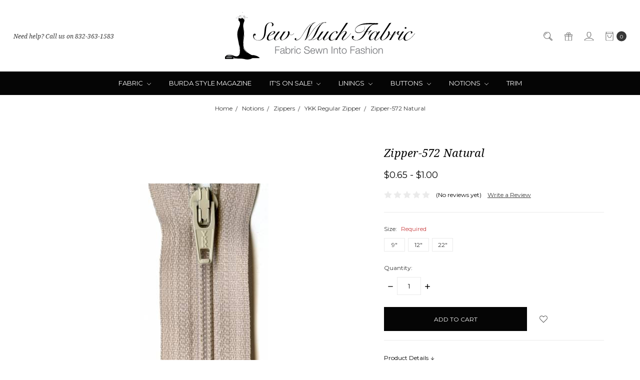

--- FILE ---
content_type: text/html; charset=UTF-8
request_url: https://stores.smfabric.com/zipper-572-natural/
body_size: 22798
content:





<!DOCTYPE html>
<html class="no-js" lang="en">
    <head>
        <title>Zipper-572 Natural - Sew Much Fabric</title>
        <link rel="dns-prefetch preconnect" href="https://cdn11.bigcommerce.com/s-gbvo81y" crossorigin><link rel="dns-prefetch preconnect" href="https://fonts.googleapis.com/" crossorigin><link rel="dns-prefetch preconnect" href="https://fonts.gstatic.com/" crossorigin>
        <meta property="product:price:amount" content="0.65" /><meta property="product:price:currency" content="USD" /><meta property="og:url" content="https://stores.smfabric.com/zipper-572-natural/" /><meta property="og:site_name" content="Sew Much Fabric" /><meta name="keywords" content="fashion fabrics, cotton, wool, linen, knits, silks, rayons, linings, buttons, burda style"><link rel='canonical' href='https://stores.smfabric.com/zipper-572-natural/' /><meta name='platform' content='bigcommerce.stencil' /><meta property="og:type" content="product" />
<meta property="og:title" content="Zipper-572 Natural" />
<meta property="og:description" content="Fabric Sewn Into Fashion" />
<meta property="og:image" content="https://cdn11.bigcommerce.com/s-gbvo81y/products/3722/images/6868/ZIP09-572__29890.1631143786.386.513.jpg?c=2" />
<meta property="fb:admins" content="houstonsmf@aol.com" />
<meta property="og:availability" content="instock" />
<meta property="pinterest:richpins" content="enabled" />
        
         

        <link href="https://cdn11.bigcommerce.com/s-gbvo81y/product_images/default_favicon.ico" rel="shortcut icon">
        <meta name="viewport" content="width=device-width, initial-scale=1, maximum-scale=1">
        <meta name="ft-name" content="Covent Garden">
        <meta name="ft-version" content="2.5.0">
        <meta name="ft-edition" content="Contemporary">

        <script>
            // Change document class from no-js to js so we can detect this in css
            document.documentElement.className = document.documentElement.className.replace('no-js', 'js');
        </script>

        <link href="https://fonts.googleapis.com/css?family=Montserrat:400,700%7CNoto+Serif:400,400i&display=swap" rel="stylesheet">
        <link data-stencil-stylesheet href="https://cdn11.bigcommerce.com/s-gbvo81y/stencil/761057f0-3124-013b-16f4-2ad2ff49f022/css/theme-ab22e610-cfbd-013e-67d9-227b0696a291.css" rel="stylesheet">

        <!-- Start Tracking Code for analytics_googleanalytics -->

<script> (function(i,s,o,g,r,a,m){i['GoogleAnalyticsObject']=r;i[r]=i[r]||function(){ (i[r].q=i[r].q||[]).push(arguments)},i[r].l=1*new Date();a=s.createElement(o), m=s.getElementsByTagName(o)[0];a.async=1;a.src=g;m.parentNode.insertBefore(a,m) })(window,document,'script','//www.google-analytics.com/analytics.js','ga'); ga('create', 'UA-1769556-2', 'auto'); ga('send', 'pageview'); </script>


<!-- End Tracking Code for analytics_googleanalytics -->

<!-- Start Tracking Code for analytics_googleanalytics4 -->

<script data-cfasync="false" src="https://cdn11.bigcommerce.com/shared/js/google_analytics4_bodl_subscribers-358423becf5d870b8b603a81de597c10f6bc7699.js" integrity="sha256-gtOfJ3Avc1pEE/hx6SKj/96cca7JvfqllWA9FTQJyfI=" crossorigin="anonymous"></script>
<script data-cfasync="false">
  (function () {
    window.dataLayer = window.dataLayer || [];

    function gtag(){
        dataLayer.push(arguments);
    }

    function initGA4(event) {
         function setupGtag() {
            function configureGtag() {
                gtag('js', new Date());
                gtag('set', 'developer_id.dMjk3Nj', true);
                gtag('config', 'G-F7HCE2K6QY');
            }

            var script = document.createElement('script');

            script.src = 'https://www.googletagmanager.com/gtag/js?id=G-F7HCE2K6QY';
            script.async = true;
            script.onload = configureGtag;

            document.head.appendChild(script);
        }

        setupGtag();

        if (typeof subscribeOnBodlEvents === 'function') {
            subscribeOnBodlEvents('G-F7HCE2K6QY', false);
        }

        window.removeEventListener(event.type, initGA4);
    }

    

    var eventName = document.readyState === 'complete' ? 'consentScriptsLoaded' : 'DOMContentLoaded';
    window.addEventListener(eventName, initGA4, false);
  })()
</script>

<!-- End Tracking Code for analytics_googleanalytics4 -->


<script type="text/javascript" src="https://checkout-sdk.bigcommerce.com/v1/loader.js" defer ></script>
<script src="https://www.google.com/recaptcha/api.js" async defer></script>
<script type="text/javascript">
var BCData = {"product_attributes":{"sku":"Z572","upc":null,"mpn":null,"gtin":null,"weight":null,"base":true,"image":null,"price":{"without_tax":{"formatted":"$0.65","value":0.65,"currency":"USD"},"tax_label":"SalesTax","price_range":{"min":{"without_tax":{"formatted":"$0.65","value":0.65,"currency":"USD"},"tax_label":"SalesTax"},"max":{"without_tax":{"formatted":"$1.00","value":1,"currency":"USD"},"tax_label":"SalesTax"}}},"stock":null,"instock":true,"stock_message":null,"purchasable":true,"purchasing_message":null,"call_for_price_message":null}};
</script>

 <script data-cfasync="false" src="https://microapps.bigcommerce.com/bodl-events/1.9.4/index.js" integrity="sha256-Y0tDj1qsyiKBRibKllwV0ZJ1aFlGYaHHGl/oUFoXJ7Y=" nonce="" crossorigin="anonymous"></script>
 <script data-cfasync="false" nonce="">

 (function() {
    function decodeBase64(base64) {
       const text = atob(base64);
       const length = text.length;
       const bytes = new Uint8Array(length);
       for (let i = 0; i < length; i++) {
          bytes[i] = text.charCodeAt(i);
       }
       const decoder = new TextDecoder();
       return decoder.decode(bytes);
    }
    window.bodl = JSON.parse(decodeBase64("[base64]"));
 })()

 </script>

<script nonce="">
(function () {
    var xmlHttp = new XMLHttpRequest();

    xmlHttp.open('POST', 'https://bes.gcp.data.bigcommerce.com/nobot');
    xmlHttp.setRequestHeader('Content-Type', 'application/json');
    xmlHttp.send('{"store_id":"555602","timezone_offset":"-6.0","timestamp":"2026-01-17T16:48:18.99039900Z","visit_id":"67acc44b-a42f-4ba0-9a48-86da25ef4204","channel_id":1}');
})();
</script>

        
        
        
        
        
        
        
        
        <!-- snippet location htmlhead -->
    </head>
    <body class="">
        <!-- snippet location header -->
        <svg data-src="https://cdn11.bigcommerce.com/s-gbvo81y/stencil/761057f0-3124-013b-16f4-2ad2ff49f022/img/icon-sprite.svg" class="icons-svg-sprite"></svg>


            <div data-content-region="above_header_banner"></div>
<div data-content-region="above_header"></div>
<header class="header  " role="banner">
    <a href="#" class="mobileMenu-toggle" data-mobile-menu-toggle="menu">
        <span class="mobileMenu-toggleIcon">Toggle menu</span>
    </a>
    <div class="header-top position--center ">
        <nav class="navUser left">
    <ul class="navUser-section" data-topbar data-options="sticky_on:large">
                        <li class="navUser-item">
                    <a class="navUser-action" href="tel:832-363-1583">Need help? Call us on 832-363-1583</a>
                </li>
    </ul>
</nav>
<nav class="navUser right sticky">
    <ul class="navUser-section navUser-section--alt">
        <li class="navUser-item navUser-item--search">
            <a class="navUser-action navUser-action--quickSearch" href="#" data-search="quickSearch" aria-controls="quickSearch" aria-expanded="false"><i class="icon" aria-hidden="true"><svg><use xlink:href="#icon-search" /></svg></i></a>
            <div class="dropdown dropdown--quickSearch" id="quickSearch" aria-hidden="true" tabindex="-1" data-prevent-quick-search-close>
                <div class="container">
    <!-- snippet location forms_search -->
    <form class="form" action="/search.php">
        <fieldset class="form-fieldset">
            <div class="form-field">
                <label class="is-srOnly" for="search_query">Search</label>
                <input class="form-input" data-search-quick name="search_query" id="search_query" data-error-message="Search field cannot be empty." placeholder="Search the store" autocomplete="off">
            </div>
        </fieldset>
    </form>
    <a class="modal-close" aria-label="Close" data-drop-down-close role="button">
        <span aria-hidden="true">&#215;</span>
    </a>
</div>
<div class="resultsContainer" id="qsResults">
    <section class="quickSearchResults" data-bind="html: results"></section>
</div>
            </div>
        </li>
            <li class="navUser-item">
                <a class="navUser-action" href="/giftcertificates.php"><i class="icon" aria-hidden="true"><svg><use xlink:href="#icon-gift" /></svg></i></a>
            </li>
        <li class="navUser-item navUser-item--account">
                    <a class="navUser-action" href="/login.php"><i class="icon" aria-hidden="true"><svg><use xlink:href="#icon-account" /></svg></i></a>
        </li>
        <li class="navUser-item navUser-item--cart">
            <a
                class="navUser-action"
                data-cart-preview
                data-dropdown="cart-preview-dropdown"
                data-options="align:right"
                href="/cart.php">
                <span class="navUser-item-cartLabel"><i class="icon" aria-hidden="true"><svg><use xlink:href="#icon-bag" /></svg></i></span> <span class="countPill cart-quantity"></span>
            </a>

            <div class="dropdown-menu" id="cart-preview-dropdown" data-dropdown-content aria-hidden="true"></div>
        </li>
    </ul>
</nav>

        <div class="header-logo header-logo--center sticky ">
            <a href="https://stores.smfabric.com/" data-topbar data-options="sticky_on: large">
        <span class="header-logo-text with-image">
            <img src="https://cdn11.bigcommerce.com/s-gbvo81y/stencil/761057f0-3124-013b-16f4-2ad2ff49f022/icons/ob-header-logo.svg" alt="sew much fabric logo" />
        </span>
</a>
        </div>

    </div>

    <div data-content-region="header_above_navigation"></div>
        <div class="navPages-container sticky" id="menu" data-menu>
            <nav class="navPages top-bar" data-topbar role="navigation" data-options="sticky_on: large;">
    <div class="navPages-quickSearch">
        <!-- snippet location forms_search -->
<form class="form"  action="/search.php">
    <fieldset class="form-fieldset">
        <div class="form-field">
            <label class="form-label is-srOnly" for="search_query_adv">Search Keyword:</label>
            <div class="form-prefixPostfix wrap">
                <input class="form-input" id="search_query_adv" name="search_query_adv" value="">
                <input class="button button--primary form-prefixPostfix-button--postfix" type="submit" value="Search">
            </div>
        </div>
    </fieldset>
</form>
    </div>
    <ul class="navPages-list navPages-list-depth-max simple">
                        <li class="navPages-item">
                                <a class="navPages-action navPages-action-depth-max has-subMenu is-root" href="https://stores.smfabric.com/fabric/" data-collapsible="navPages-210">
        Fabric <i class="icon navPages-action-moreIcon" aria-hidden="true"><svg><use xlink:href="#icon-chevron-down" /></svg></i>
    </a>
    <div class="navPage-subMenu navPage-subMenu-horizontal" id="navPages-210" aria-hidden="true" tabindex="-1">
    <ul class="navPage-subMenu-list">
        <li class="navPage-subMenu-item-parent">
            <a class="navPage-subMenu-action navPages-action navPages-action-depth-max" href="https://stores.smfabric.com/fabric/">All Fabric</a>
        </li>
            <li class="navPage-subMenu-item-child">
                        <a class="navPage-subMenu-action navPages-action" href="https://stores.smfabric.com/new/">New</a>
            </li>
            <li class="navPage-subMenu-item-child">
                        <a class="navPage-subMenu-action navPages-action navPages-action-depth-max has-subMenu" href="https://stores.smfabric.com/collaborations/" data-collapsible="navPages-409">
                            Collaborations <i class="icon navPages-action-moreIcon" aria-hidden="true"><svg><use xlink:href="#icon-chevron-down" /></svg></i>
                        </a>
                        <div class="navPage-subMenu navPage-subMenu-horizontal" id="navPages-409" aria-hidden="true" tabindex="-1">
    <ul class="navPage-subMenu-list">
        <li class="navPage-subMenu-item-parent">
            <a class="navPage-subMenu-action navPages-action navPages-action-depth-max" href="https://stores.smfabric.com/collaborations/">All Collaborations</a>
        </li>
            <li class="navPage-subMenu-item-child">
                        <a class="navPage-subMenu-action navPages-action navPages-action-depth-max has-subMenu" href="https://stores.smfabric.com/smf-x-scf-1/" data-collapsible="navPages-374">
                            SMF x SCF <i class="icon navPages-action-moreIcon" aria-hidden="true"><svg><use xlink:href="#icon-chevron-down" /></svg></i>
                        </a>
                        <div class="navPage-subMenu navPage-subMenu-horizontal" id="navPages-374" aria-hidden="true" tabindex="-1">
    <ul class="navPage-subMenu-list">
        <li class="navPage-subMenu-item-parent">
            <a class="navPage-subMenu-action navPages-action navPages-action-depth-max" href="https://stores.smfabric.com/smf-x-scf-1/">All SMF x SCF</a>
        </li>
            <li class="navPage-subMenu-item-child">
                        <a class="navPage-subMenu-action navPages-action" href="https://stores.smfabric.com/smf-x-scf-plaid-perfection-in-a-statement-coat/">SMF x SCF: Plaid Perfection in a Statement Coat</a>
            </li>
            <li class="navPage-subMenu-item-child">
                        <a class="navPage-subMenu-action navPages-action" href="https://stores.smfabric.com/tailored-linen-shorts/">Tailored Linen Shorts</a>
            </li>
            <li class="navPage-subMenu-item-child">
                        <a class="navPage-subMenu-action navPages-action" href="https://stores.smfabric.com/a-fresh-take-on-holiday-style/">A Fresh Take on Holiday Style</a>
            </li>
            <li class="navPage-subMenu-item-child">
                        <a class="navPage-subMenu-action navPages-action" href="https://stores.smfabric.com/smf-x-scf-corduroy-jacket-with-luxe-satin-collar/">SMF x SCF Corduroy Jacket with Luxe Satin Collar</a>
            </li>
            <li class="navPage-subMenu-item-child">
                        <a class="navPage-subMenu-action navPages-action" href="https://stores.smfabric.com/smf-x-scf-white-after-labor-day/">SMF x SCF White After Labor Day</a>
            </li>
            <li class="navPage-subMenu-item-child">
                        <a class="navPage-subMenu-action navPages-action" href="https://stores.smfabric.com/summer-wedding/">SMF X SCF Summer Wedding</a>
            </li>
            <li class="navPage-subMenu-item-child">
                        <a class="navPage-subMenu-action navPages-action" href="https://stores.smfabric.com/smf-x-scf/">SMF x SCF Luxe Athleisure Wear</a>
            </li>
            <li class="navPage-subMenu-item-child">
                        <a class="navPage-subMenu-action navPages-action navPages-action-depth-max has-subMenu" href="https://stores.smfabric.com/blog-posts/" data-collapsible="navPages-406">
                            Blog Posts <i class="icon navPages-action-moreIcon" aria-hidden="true"><svg><use xlink:href="#icon-chevron-down" /></svg></i>
                        </a>
                        <div class="navPage-subMenu navPage-subMenu-horizontal" id="navPages-406" aria-hidden="true" tabindex="-1">
    <ul class="navPage-subMenu-list">
        <li class="navPage-subMenu-item-parent">
            <a class="navPage-subMenu-action navPages-action navPages-action-depth-max" href="https://stores.smfabric.com/blog-posts/">All Blog Posts</a>
        </li>
            <li class="navPage-subMenu-item-child">
                        <a class="navPage-subMenu-action navPages-action" href="https://stores.smfabric.com/thanksgiving-sewing-inspiration/">Thanksgiving Sewing Inspiration</a>
            </li>
            <li class="navPage-subMenu-item-child">
                        <a class="navPage-subMenu-action navPages-action" href="https://stores.smfabric.com/5-pieces-to-sew-for-the-end-of-summer/">5 Pieces to Sew for the End of Summer</a>
            </li>
            <li class="navPage-subMenu-item-child">
                        <a class="navPage-subMenu-action navPages-action" href="https://stores.smfabric.com/5-stylish-white-denim-outfit-ideas-to-sew-and-wear-this-summer/">5 Stylish White Denim Outfit to Sew This Summer</a>
            </li>
    </ul>
</div>
            </li>
    </ul>
</div>
            </li>
            <li class="navPage-subMenu-item-child">
                        <a class="navPage-subMenu-action navPages-action navPages-action-depth-max has-subMenu" href="https://stores.smfabric.com/with-confidence-and-a-little-faith/" data-collapsible="navPages-340">
                            With Confidence and a Little Faith <i class="icon navPages-action-moreIcon" aria-hidden="true"><svg><use xlink:href="#icon-chevron-down" /></svg></i>
                        </a>
                        <div class="navPage-subMenu navPage-subMenu-horizontal" id="navPages-340" aria-hidden="true" tabindex="-1">
    <ul class="navPage-subMenu-list">
        <li class="navPage-subMenu-item-parent">
            <a class="navPage-subMenu-action navPages-action navPages-action-depth-max" href="https://stores.smfabric.com/with-confidence-and-a-little-faith/">All With Confidence and a Little Faith</a>
        </li>
            <li class="navPage-subMenu-item-child">
                        <a class="navPage-subMenu-action navPages-action" href="https://stores.smfabric.com/back-to-basics-wrap-skirt/">Back to Basics: Wrap Skirt</a>
            </li>
            <li class="navPage-subMenu-item-child">
                        <a class="navPage-subMenu-action navPages-action" href="https://stores.smfabric.com/valentine-ready-satin-back-crepe-dress/">Valentine Ready: Satin Back Crepe Dress</a>
            </li>
    </ul>
</div>
            </li>
            <li class="navPage-subMenu-item-child">
                        <a class="navPage-subMenu-action navPages-action navPages-action-depth-max has-subMenu" href="https://stores.smfabric.com/youtique-bridal-and-lifestyle-for-sew-much-fabric/" data-collapsible="navPages-300">
                            Youtique Lifestyle for Sew Much Fabric <i class="icon navPages-action-moreIcon" aria-hidden="true"><svg><use xlink:href="#icon-chevron-down" /></svg></i>
                        </a>
                        <div class="navPage-subMenu navPage-subMenu-horizontal" id="navPages-300" aria-hidden="true" tabindex="-1">
    <ul class="navPage-subMenu-list">
        <li class="navPage-subMenu-item-parent">
            <a class="navPage-subMenu-action navPages-action navPages-action-depth-max" href="https://stores.smfabric.com/youtique-bridal-and-lifestyle-for-sew-much-fabric/">All Youtique Lifestyle for Sew Much Fabric</a>
        </li>
            <li class="navPage-subMenu-item-child">
                        <a class="navPage-subMenu-action navPages-action" href="https://stores.smfabric.com/garden-dress/">Garden Dress</a>
            </li>
            <li class="navPage-subMenu-item-child">
                        <a class="navPage-subMenu-action navPages-action" href="https://stores.smfabric.com/red-ponte-knit-sewlovefellowship/">Red Ponte Knit: #sewlovefellowship</a>
            </li>
            <li class="navPage-subMenu-item-child">
                        <a class="navPage-subMenu-action navPages-action" href="https://stores.smfabric.com/black-tie-gala/">Black Tie Gala</a>
            </li>
            <li class="navPage-subMenu-item-child">
                        <a class="navPage-subMenu-action navPages-action" href="https://stores.smfabric.com/lace-trench-dress/">Lace Trench Dress</a>
            </li>
            <li class="navPage-subMenu-item-child">
                        <a class="navPage-subMenu-action navPages-action" href="https://stores.smfabric.com/utility-shorts/">Utility Shorts</a>
            </li>
    </ul>
</div>
            </li>
    </ul>
</div>
            </li>
            <li class="navPage-subMenu-item-child">
                        <a class="navPage-subMenu-action navPages-action navPages-action-depth-max has-subMenu" href="https://stores.smfabric.com/collections/" data-collapsible="navPages-370">
                            Collections <i class="icon navPages-action-moreIcon" aria-hidden="true"><svg><use xlink:href="#icon-chevron-down" /></svg></i>
                        </a>
                        <div class="navPage-subMenu navPage-subMenu-horizontal" id="navPages-370" aria-hidden="true" tabindex="-1">
    <ul class="navPage-subMenu-list">
        <li class="navPage-subMenu-item-parent">
            <a class="navPage-subMenu-action navPages-action navPages-action-depth-max" href="https://stores.smfabric.com/collections/">All Collections</a>
        </li>
            <li class="navPage-subMenu-item-child">
                        <a class="navPage-subMenu-action navPages-action" href="https://stores.smfabric.com/what-to-sew-for-valentines-day/">What to Sew for Valentine’s Day </a>
            </li>
            <li class="navPage-subMenu-item-child">
                        <a class="navPage-subMenu-action navPages-action" href="https://stores.smfabric.com/ebony-and-ivory-collection/">Ebony and Ivory Collection</a>
            </li>
            <li class="navPage-subMenu-item-child">
                        <a class="navPage-subMenu-action navPages-action" href="https://stores.smfabric.com/golden-hour-collection/">Golden Hour Collection</a>
            </li>
            <li class="navPage-subMenu-item-child">
                        <a class="navPage-subMenu-action navPages-action" href="https://stores.smfabric.com/misty-blue-collection/">Misty Blue Collection</a>
            </li>
            <li class="navPage-subMenu-item-child">
                        <a class="navPage-subMenu-action navPages-action" href="https://stores.smfabric.com/summer-breeze-collection/">Summer Breeze Collection</a>
            </li>
            <li class="navPage-subMenu-item-child">
                        <a class="navPage-subMenu-action navPages-action" href="https://stores.smfabric.com/summer-sizzle-resort-collection/">Summer Sizzle Resort Collection</a>
            </li>
    </ul>
</div>
            </li>
            <li class="navPage-subMenu-item-child">
                        <a class="navPage-subMenu-action navPages-action navPages-action-depth-max has-subMenu" href="https://stores.smfabric.com/cotton/" data-collapsible="navPages-146">
                            Cotton  <i class="icon navPages-action-moreIcon" aria-hidden="true"><svg><use xlink:href="#icon-chevron-down" /></svg></i>
                        </a>
                        <div class="navPage-subMenu navPage-subMenu-horizontal" id="navPages-146" aria-hidden="true" tabindex="-1">
    <ul class="navPage-subMenu-list">
        <li class="navPage-subMenu-item-parent">
            <a class="navPage-subMenu-action navPages-action navPages-action-depth-max" href="https://stores.smfabric.com/cotton/">All Cotton </a>
        </li>
            <li class="navPage-subMenu-item-child">
                        <a class="navPage-subMenu-action navPages-action" href="https://stores.smfabric.com/cotton-sateen/">Cotton Sateen</a>
            </li>
            <li class="navPage-subMenu-item-child">
                        <a class="navPage-subMenu-action navPages-action" href="https://stores.smfabric.com/cotton-shirting/">Cotton Shirting</a>
            </li>
            <li class="navPage-subMenu-item-child">
                        <a class="navPage-subMenu-action navPages-action" href="https://stores.smfabric.com/cotton-twill-6-5-oz/">Cotton Twill 6.5 oz </a>
            </li>
            <li class="navPage-subMenu-item-child">
                        <a class="navPage-subMenu-action navPages-action" href="https://stores.smfabric.com/cotton-twill-8-5-oz/">Cotton Twill 8.5 oz</a>
            </li>
            <li class="navPage-subMenu-item-child">
                        <a class="navPage-subMenu-action navPages-action" href="https://stores.smfabric.com/corduroy/">Corduroy</a>
            </li>
            <li class="navPage-subMenu-item-child">
                        <a class="navPage-subMenu-action navPages-action" href="https://stores.smfabric.com/denim/">Denim</a>
            </li>
            <li class="navPage-subMenu-item-child">
                        <a class="navPage-subMenu-action navPages-action" href="https://stores.smfabric.com/gauze/">Gauze</a>
            </li>
            <li class="navPage-subMenu-item-child">
                        <a class="navPage-subMenu-action navPages-action" href="https://stores.smfabric.com/sand-washed-cottons/">Sand Washed Cottons</a>
            </li>
    </ul>
</div>
            </li>
            <li class="navPage-subMenu-item-child">
                        <a class="navPage-subMenu-action navPages-action navPages-action-depth-max has-subMenu" href="https://stores.smfabric.com/evening-bridal/" data-collapsible="navPages-170">
                            Evening/Bridal <i class="icon navPages-action-moreIcon" aria-hidden="true"><svg><use xlink:href="#icon-chevron-down" /></svg></i>
                        </a>
                        <div class="navPage-subMenu navPage-subMenu-horizontal" id="navPages-170" aria-hidden="true" tabindex="-1">
    <ul class="navPage-subMenu-list">
        <li class="navPage-subMenu-item-parent">
            <a class="navPage-subMenu-action navPages-action navPages-action-depth-max" href="https://stores.smfabric.com/evening-bridal/">All Evening/Bridal</a>
        </li>
            <li class="navPage-subMenu-item-child">
                        <a class="navPage-subMenu-action navPages-action" href="https://stores.smfabric.com/bridal/">Bridal Fabrics</a>
            </li>
            <li class="navPage-subMenu-item-child">
                        <a class="navPage-subMenu-action navPages-action" href="https://stores.smfabric.com/black-tie/">Black Tie</a>
            </li>
            <li class="navPage-subMenu-item-child">
                        <a class="navPage-subMenu-action navPages-action" href="https://stores.smfabric.com/blush-tones/">Blush Tones</a>
            </li>
            <li class="navPage-subMenu-item-child">
                        <a class="navPage-subMenu-action navPages-action" href="https://stores.smfabric.com/brocades/">Brocades</a>
            </li>
            <li class="navPage-subMenu-item-child">
                        <a class="navPage-subMenu-action navPages-action" href="https://stores.smfabric.com/chiffon/">Chiffon</a>
            </li>
            <li class="navPage-subMenu-item-child">
                        <a class="navPage-subMenu-action navPages-action" href="https://stores.smfabric.com/double-georgette/">Double Georgette</a>
            </li>
            <li class="navPage-subMenu-item-child">
                        <a class="navPage-subMenu-action navPages-action" href="https://stores.smfabric.com/lace/">Lace</a>
            </li>
            <li class="navPage-subMenu-item-child">
                        <a class="navPage-subMenu-action navPages-action" href="https://stores.smfabric.com/pastel-play/">Pastel Play</a>
            </li>
            <li class="navPage-subMenu-item-child">
                        <a class="navPage-subMenu-action navPages-action" href="https://stores.smfabric.com/satin/">Satin</a>
            </li>
            <li class="navPage-subMenu-item-child">
                        <a class="navPage-subMenu-action navPages-action" href="https://stores.smfabric.com/satin-backcrepe/">Satin Back Crepe</a>
            </li>
            <li class="navPage-subMenu-item-child">
                        <a class="navPage-subMenu-action navPages-action" href="https://stores.smfabric.com/sequin-fabrics/">Sequin Fabrics</a>
            </li>
            <li class="navPage-subMenu-item-child">
                        <a class="navPage-subMenu-action navPages-action" href="https://stores.smfabric.com/something-blue-1/">Something Blue</a>
            </li>
            <li class="navPage-subMenu-item-child">
                        <a class="navPage-subMenu-action navPages-action" href="https://stores.smfabric.com/taffeta/">taffeta</a>
            </li>
            <li class="navPage-subMenu-item-child">
                        <a class="navPage-subMenu-action navPages-action" href="https://stores.smfabric.com/velvet/">velvet</a>
            </li>
    </ul>
</div>
            </li>
            <li class="navPage-subMenu-item-child">
                        <a class="navPage-subMenu-action navPages-action" href="https://stores.smfabric.com/faux-leather/">Faux Leather</a>
            </li>
            <li class="navPage-subMenu-item-child">
                        <a class="navPage-subMenu-action navPages-action navPages-action-depth-max has-subMenu" href="https://stores.smfabric.com/knits/" data-collapsible="navPages-161">
                            Knits <i class="icon navPages-action-moreIcon" aria-hidden="true"><svg><use xlink:href="#icon-chevron-down" /></svg></i>
                        </a>
                        <div class="navPage-subMenu navPage-subMenu-horizontal" id="navPages-161" aria-hidden="true" tabindex="-1">
    <ul class="navPage-subMenu-list">
        <li class="navPage-subMenu-item-parent">
            <a class="navPage-subMenu-action navPages-action navPages-action-depth-max" href="https://stores.smfabric.com/knits/">All Knits</a>
        </li>
            <li class="navPage-subMenu-item-child">
                        <a class="navPage-subMenu-action navPages-action" href="https://stores.smfabric.com/11-oz-jersey-knits/">11 oz Jersey Knits</a>
            </li>
            <li class="navPage-subMenu-item-child">
                        <a class="navPage-subMenu-action navPages-action" href="https://stores.smfabric.com/16oz-ponte-knits/">16oz Ponte Knits</a>
            </li>
            <li class="navPage-subMenu-item-child">
                        <a class="navPage-subMenu-action navPages-action" href="https://stores.smfabric.com/bamboo-knits/">Bamboo Knits</a>
            </li>
            <li class="navPage-subMenu-item-child">
                        <a class="navPage-subMenu-action navPages-action" href="https://stores.smfabric.com/cotton-1/">Cotton Knit</a>
            </li>
            <li class="navPage-subMenu-item-child">
                        <a class="navPage-subMenu-action navPages-action" href="https://stores.smfabric.com/modal-jersey/">Cotton/Modal Jersey</a>
            </li>
            <li class="navPage-subMenu-item-child">
                        <a class="navPage-subMenu-action navPages-action" href="https://stores.smfabric.com/metallic-knits/">Metallic Knits</a>
            </li>
            <li class="navPage-subMenu-item-child">
                        <a class="navPage-subMenu-action navPages-action" href="https://stores.smfabric.com/printed-knits/">Printed Knits</a>
            </li>
            <li class="navPage-subMenu-item-child">
                        <a class="navPage-subMenu-action navPages-action" href="https://stores.smfabric.com/rib-knit/">Rib Knit</a>
            </li>
            <li class="navPage-subMenu-item-child">
                        <a class="navPage-subMenu-action navPages-action" href="https://stores.smfabric.com/sweater-knits/">Sweater Knits</a>
            </li>
    </ul>
</div>
            </li>
            <li class="navPage-subMenu-item-child">
                        <a class="navPage-subMenu-action navPages-action" href="https://stores.smfabric.com/linen/">Linen</a>
            </li>
            <li class="navPage-subMenu-item-child">
                        <a class="navPage-subMenu-action navPages-action navPages-action-depth-max has-subMenu" href="https://stores.smfabric.com/rayon-1/" data-collapsible="navPages-220">
                            Rayon/Viscose/Lyocell <i class="icon navPages-action-moreIcon" aria-hidden="true"><svg><use xlink:href="#icon-chevron-down" /></svg></i>
                        </a>
                        <div class="navPage-subMenu navPage-subMenu-horizontal" id="navPages-220" aria-hidden="true" tabindex="-1">
    <ul class="navPage-subMenu-list">
        <li class="navPage-subMenu-item-parent">
            <a class="navPage-subMenu-action navPages-action navPages-action-depth-max" href="https://stores.smfabric.com/rayon-1/">All Rayon/Viscose/Lyocell</a>
        </li>
            <li class="navPage-subMenu-item-child">
                        <a class="navPage-subMenu-action navPages-action" href="https://stores.smfabric.com/4-ply-viscose-crepe/">4-Ply Viscose Crepe</a>
            </li>
            <li class="navPage-subMenu-item-child">
                        <a class="navPage-subMenu-action navPages-action" href="https://stores.smfabric.com/lyocell/">Lyocell</a>
            </li>
            <li class="navPage-subMenu-item-child">
                        <a class="navPage-subMenu-action navPages-action" href="https://stores.smfabric.com/rayon-challis-and-twills/">Rayon Challis and Twills</a>
            </li>
    </ul>
</div>
            </li>
            <li class="navPage-subMenu-item-child">
                        <a class="navPage-subMenu-action navPages-action navPages-action-depth-max has-subMenu" href="https://stores.smfabric.com/silk/" data-collapsible="navPages-162">
                            Silk <i class="icon navPages-action-moreIcon" aria-hidden="true"><svg><use xlink:href="#icon-chevron-down" /></svg></i>
                        </a>
                        <div class="navPage-subMenu navPage-subMenu-horizontal" id="navPages-162" aria-hidden="true" tabindex="-1">
    <ul class="navPage-subMenu-list">
        <li class="navPage-subMenu-item-parent">
            <a class="navPage-subMenu-action navPages-action navPages-action-depth-max" href="https://stores.smfabric.com/silk/">All Silk</a>
        </li>
            <li class="navPage-subMenu-item-child">
                        <a class="navPage-subMenu-action navPages-action" href="https://stores.smfabric.com/silk-charmeuse/">Silk Charmeuse</a>
            </li>
            <li class="navPage-subMenu-item-child">
                        <a class="navPage-subMenu-action navPages-action" href="https://stores.smfabric.com/silk-double-georgette/">Silk Double Georgette</a>
            </li>
    </ul>
</div>
            </li>
            <li class="navPage-subMenu-item-child">
                        <a class="navPage-subMenu-action navPages-action" href="https://stores.smfabric.com/wool/">Wool</a>
            </li>
            <li class="navPage-subMenu-item-child">
                        <a class="navPage-subMenu-action navPages-action navPages-action-depth-max has-subMenu" href="https://stores.smfabric.com/color-capsules/" data-collapsible="navPages-171">
                            Color Capsules <i class="icon navPages-action-moreIcon" aria-hidden="true"><svg><use xlink:href="#icon-chevron-down" /></svg></i>
                        </a>
                        <div class="navPage-subMenu navPage-subMenu-horizontal" id="navPages-171" aria-hidden="true" tabindex="-1">
    <ul class="navPage-subMenu-list">
        <li class="navPage-subMenu-item-parent">
            <a class="navPage-subMenu-action navPages-action navPages-action-depth-max" href="https://stores.smfabric.com/color-capsules/">All Color Capsules</a>
        </li>
            <li class="navPage-subMenu-item-child">
                        <a class="navPage-subMenu-action navPages-action" href="https://stores.smfabric.com/kassys-cruise-wear-wardrobe-capsule/">Kassy&#x27;s Cruise Wear Wardrobe Capsule</a>
            </li>
            <li class="navPage-subMenu-item-child">
                        <a class="navPage-subMenu-action navPages-action navPages-action-depth-max has-subMenu" href="https://stores.smfabric.com/neutrals-collection/" data-collapsible="navPages-223">
                            Neutrals Collection <i class="icon navPages-action-moreIcon" aria-hidden="true"><svg><use xlink:href="#icon-chevron-down" /></svg></i>
                        </a>
                        <div class="navPage-subMenu navPage-subMenu-horizontal" id="navPages-223" aria-hidden="true" tabindex="-1">
    <ul class="navPage-subMenu-list">
        <li class="navPage-subMenu-item-parent">
            <a class="navPage-subMenu-action navPages-action navPages-action-depth-max" href="https://stores.smfabric.com/neutrals-collection/">All Neutrals Collection</a>
        </li>
            <li class="navPage-subMenu-item-child">
                        <a class="navPage-subMenu-action navPages-action" href="https://stores.smfabric.com/noir-collection/">Noir Collection</a>
            </li>
            <li class="navPage-subMenu-item-child">
                        <a class="navPage-subMenu-action navPages-action" href="https://stores.smfabric.com/earth-honey-collection/">Earth &amp; Honey Collection</a>
            </li>
            <li class="navPage-subMenu-item-child">
                        <a class="navPage-subMenu-action navPages-action" href="https://stores.smfabric.com/warm-neutrals-collection/">Warm Neutrals Collection</a>
            </li>
            <li class="navPage-subMenu-item-child">
                        <a class="navPage-subMenu-action navPages-action" href="https://stores.smfabric.com/modern-greys-collection/">Modern Greys Collection</a>
            </li>
            <li class="navPage-subMenu-item-child">
                        <a class="navPage-subMenu-action navPages-action" href="https://stores.smfabric.com/deep-blues-collection/">Deep Blues Collection</a>
            </li>
            <li class="navPage-subMenu-item-child">
                        <a class="navPage-subMenu-action navPages-action" href="https://stores.smfabric.com/alabaster-collection/">Alabaster Collection</a>
            </li>
    </ul>
</div>
            </li>
            <li class="navPage-subMenu-item-child">
                        <a class="navPage-subMenu-action navPages-action" href="https://stores.smfabric.com/blue/">Coastal Blues Collection</a>
            </li>
            <li class="navPage-subMenu-item-child">
                        <a class="navPage-subMenu-action navPages-action" href="https://stores.smfabric.com/botanical-greens-collection/">Botanical Greens Collection</a>
            </li>
            <li class="navPage-subMenu-item-child">
                        <a class="navPage-subMenu-action navPages-action" href="https://stores.smfabric.com/sunset-collection/">Sunset Collection</a>
            </li>
            <li class="navPage-subMenu-item-child">
                        <a class="navPage-subMenu-action navPages-action" href="https://stores.smfabric.com/violet-plum-collection/">Violet &amp; Plum Collection</a>
            </li>
            <li class="navPage-subMenu-item-child">
                        <a class="navPage-subMenu-action navPages-action" href="https://stores.smfabric.com/red/">Crimson, Berry &amp; Blush Collection</a>
            </li>
            <li class="navPage-subMenu-item-child">
                        <a class="navPage-subMenu-action navPages-action" href="https://stores.smfabric.com/yellow/">Golden Glow Collection</a>
            </li>
    </ul>
</div>
            </li>
    </ul>
</div>
                        </li>
                        <li class="navPages-item">
                                <a class="navPages-action" href="https://stores.smfabric.com/burda-style-magazine/">Burda Style Magazine</a>
                        </li>
                        <li class="navPages-item">
                                <a class="navPages-action navPages-action-depth-max has-subMenu is-root" href="https://stores.smfabric.com/its-on-sale/" data-collapsible="navPages-150">
        It&#x27;s On Sale! <i class="icon navPages-action-moreIcon" aria-hidden="true"><svg><use xlink:href="#icon-chevron-down" /></svg></i>
    </a>
    <div class="navPage-subMenu navPage-subMenu-horizontal" id="navPages-150" aria-hidden="true" tabindex="-1">
    <ul class="navPage-subMenu-list">
        <li class="navPage-subMenu-item-parent">
            <a class="navPage-subMenu-action navPages-action navPages-action-depth-max" href="https://stores.smfabric.com/its-on-sale/">All It&#x27;s On Sale!</a>
        </li>
            <li class="navPage-subMenu-item-child">
                        <a class="navPage-subMenu-action navPages-action" href="https://stores.smfabric.com/last-chance-remnants/">Last Chance! (Remnants)</a>
            </li>
    </ul>
</div>
                        </li>
                        <li class="navPages-item">
                                <a class="navPages-action navPages-action-depth-max has-subMenu is-root" href="https://stores.smfabric.com/linings/" data-collapsible="navPages-194">
        Linings <i class="icon navPages-action-moreIcon" aria-hidden="true"><svg><use xlink:href="#icon-chevron-down" /></svg></i>
    </a>
    <div class="navPage-subMenu navPage-subMenu-horizontal" id="navPages-194" aria-hidden="true" tabindex="-1">
    <ul class="navPage-subMenu-list">
        <li class="navPage-subMenu-item-parent">
            <a class="navPage-subMenu-action navPages-action navPages-action-depth-max" href="https://stores.smfabric.com/linings/">All Linings</a>
        </li>
            <li class="navPage-subMenu-item-child">
                        <a class="navPage-subMenu-action navPages-action" href="https://stores.smfabric.com/rayon/">Rayon</a>
            </li>
            <li class="navPage-subMenu-item-child">
                        <a class="navPage-subMenu-action navPages-action" href="https://stores.smfabric.com/tricot/">Tricot</a>
            </li>
            <li class="navPage-subMenu-item-child">
                        <a class="navPage-subMenu-action navPages-action navPages-action-depth-max has-subMenu" href="https://stores.smfabric.com/interfacing/" data-collapsible="navPages-163">
                            Interfacing <i class="icon navPages-action-moreIcon" aria-hidden="true"><svg><use xlink:href="#icon-chevron-down" /></svg></i>
                        </a>
                        <div class="navPage-subMenu navPage-subMenu-horizontal" id="navPages-163" aria-hidden="true" tabindex="-1">
    <ul class="navPage-subMenu-list">
        <li class="navPage-subMenu-item-parent">
            <a class="navPage-subMenu-action navPages-action navPages-action-depth-max" href="https://stores.smfabric.com/interfacing/">All Interfacing</a>
        </li>
            <li class="navPage-subMenu-item-child">
                        <a class="navPage-subMenu-action navPages-action" href="https://stores.smfabric.com/fusible/">Fusible</a>
            </li>
            <li class="navPage-subMenu-item-child">
                        <a class="navPage-subMenu-action navPages-action" href="https://stores.smfabric.com/sew-in/">Sew-In</a>
            </li>
    </ul>
</div>
            </li>
    </ul>
</div>
                        </li>
                        <li class="navPages-item">
                                <a class="navPages-action navPages-action-depth-max has-subMenu is-root" href="https://stores.smfabric.com/buttons/" data-collapsible="navPages-152">
        Buttons <i class="icon navPages-action-moreIcon" aria-hidden="true"><svg><use xlink:href="#icon-chevron-down" /></svg></i>
    </a>
    <div class="navPage-subMenu navPage-subMenu-horizontal" id="navPages-152" aria-hidden="true" tabindex="-1">
    <ul class="navPage-subMenu-list">
        <li class="navPage-subMenu-item-parent">
            <a class="navPage-subMenu-action navPages-action navPages-action-depth-max" href="https://stores.smfabric.com/buttons/">All Buttons</a>
        </li>
            <li class="navPage-subMenu-item-child">
                        <a class="navPage-subMenu-action navPages-action navPages-action-depth-max has-subMenu" href="https://stores.smfabric.com/black-grey/" data-collapsible="navPages-167">
                            Black <i class="icon navPages-action-moreIcon" aria-hidden="true"><svg><use xlink:href="#icon-chevron-down" /></svg></i>
                        </a>
                        <div class="navPage-subMenu navPage-subMenu-horizontal" id="navPages-167" aria-hidden="true" tabindex="-1">
    <ul class="navPage-subMenu-list">
        <li class="navPage-subMenu-item-parent">
            <a class="navPage-subMenu-action navPages-action navPages-action-depth-max" href="https://stores.smfabric.com/black-grey/">All Black</a>
        </li>
            <li class="navPage-subMenu-item-child">
                        <a class="navPage-subMenu-action navPages-action" href="https://stores.smfabric.com/black-gold/">Black/Gold</a>
            </li>
    </ul>
</div>
            </li>
            <li class="navPage-subMenu-item-child">
                        <a class="navPage-subMenu-action navPages-action navPages-action-depth-max has-subMenu" href="https://stores.smfabric.com/blue-1/" data-collapsible="navPages-156">
                            Blue <i class="icon navPages-action-moreIcon" aria-hidden="true"><svg><use xlink:href="#icon-chevron-down" /></svg></i>
                        </a>
                        <div class="navPage-subMenu navPage-subMenu-horizontal" id="navPages-156" aria-hidden="true" tabindex="-1">
    <ul class="navPage-subMenu-list">
        <li class="navPage-subMenu-item-parent">
            <a class="navPage-subMenu-action navPages-action navPages-action-depth-max" href="https://stores.smfabric.com/blue-1/">All Blue</a>
        </li>
            <li class="navPage-subMenu-item-child">
                        <a class="navPage-subMenu-action navPages-action" href="https://stores.smfabric.com/light-blue/">Light Blue</a>
            </li>
    </ul>
</div>
            </li>
            <li class="navPage-subMenu-item-child">
                        <a class="navPage-subMenu-action navPages-action" href="https://stores.smfabric.com/brown-tan/">Brown/Tan</a>
            </li>
            <li class="navPage-subMenu-item-child">
                        <a class="navPage-subMenu-action navPages-action" href="https://stores.smfabric.com/cream/">Cream</a>
            </li>
            <li class="navPage-subMenu-item-child">
                        <a class="navPage-subMenu-action navPages-action navPages-action-depth-max has-subMenu" href="https://stores.smfabric.com/gold/" data-collapsible="navPages-191">
                            Gold <i class="icon navPages-action-moreIcon" aria-hidden="true"><svg><use xlink:href="#icon-chevron-down" /></svg></i>
                        </a>
                        <div class="navPage-subMenu navPage-subMenu-horizontal" id="navPages-191" aria-hidden="true" tabindex="-1">
    <ul class="navPage-subMenu-list">
        <li class="navPage-subMenu-item-parent">
            <a class="navPage-subMenu-action navPages-action navPages-action-depth-max" href="https://stores.smfabric.com/gold/">All Gold</a>
        </li>
            <li class="navPage-subMenu-item-child">
                        <a class="navPage-subMenu-action navPages-action" href="https://stores.smfabric.com/antique-gold/">Antique Gold</a>
            </li>
    </ul>
</div>
            </li>
            <li class="navPage-subMenu-item-child">
                        <a class="navPage-subMenu-action navPages-action" href="https://stores.smfabric.com/green-1/">Green</a>
            </li>
            <li class="navPage-subMenu-item-child">
                        <a class="navPage-subMenu-action navPages-action" href="https://stores.smfabric.com/grey-1/">Grey</a>
            </li>
            <li class="navPage-subMenu-item-child">
                        <a class="navPage-subMenu-action navPages-action" href="https://stores.smfabric.com/jean-buttons/">Jean Buttons</a>
            </li>
            <li class="navPage-subMenu-item-child">
                        <a class="navPage-subMenu-action navPages-action" href="https://stores.smfabric.com/multi/">Multi</a>
            </li>
            <li class="navPage-subMenu-item-child">
                        <a class="navPage-subMenu-action navPages-action" href="https://stores.smfabric.com/pink-red/">Pink/Red</a>
            </li>
            <li class="navPage-subMenu-item-child">
                        <a class="navPage-subMenu-action navPages-action" href="https://stores.smfabric.com/purple/">Purple</a>
            </li>
            <li class="navPage-subMenu-item-child">
                        <a class="navPage-subMenu-action navPages-action" href="https://stores.smfabric.com/rhinestone/">Rhinestone</a>
            </li>
            <li class="navPage-subMenu-item-child">
                        <a class="navPage-subMenu-action navPages-action" href="https://stores.smfabric.com/silver/">Silver</a>
            </li>
            <li class="navPage-subMenu-item-child">
                        <a class="navPage-subMenu-action navPages-action" href="https://stores.smfabric.com/white/">White</a>
            </li>
            <li class="navPage-subMenu-item-child">
                        <a class="navPage-subMenu-action navPages-action" href="https://stores.smfabric.com/yellow-orange/">Yellow/Orange</a>
            </li>
    </ul>
</div>
                        </li>
                        <li class="navPages-item">
                                <a class="navPages-action navPages-action-depth-max has-subMenu is-root" href="https://stores.smfabric.com/notions/" data-collapsible="navPages-182">
        Notions <i class="icon navPages-action-moreIcon" aria-hidden="true"><svg><use xlink:href="#icon-chevron-down" /></svg></i>
    </a>
    <div class="navPage-subMenu navPage-subMenu-horizontal" id="navPages-182" aria-hidden="true" tabindex="-1">
    <ul class="navPage-subMenu-list">
        <li class="navPage-subMenu-item-parent">
            <a class="navPage-subMenu-action navPages-action navPages-action-depth-max" href="https://stores.smfabric.com/notions/">All Notions</a>
        </li>
            <li class="navPage-subMenu-item-child">
                        <a class="navPage-subMenu-action navPages-action" href="https://stores.smfabric.com/bobbinis/">Bobbinis</a>
            </li>
            <li class="navPage-subMenu-item-child">
                        <a class="navPage-subMenu-action navPages-action" href="https://stores.smfabric.com/boning/">Boning</a>
            </li>
            <li class="navPage-subMenu-item-child">
                        <a class="navPage-subMenu-action navPages-action" href="https://stores.smfabric.com/covered-buttons/">Covered Buttons</a>
            </li>
            <li class="navPage-subMenu-item-child">
                        <a class="navPage-subMenu-action navPages-action" href="https://stores.smfabric.com/elastic/">Elastic</a>
            </li>
            <li class="navPage-subMenu-item-child">
                        <a class="navPage-subMenu-action navPages-action" href="https://stores.smfabric.com/fasteners/">Fasteners</a>
            </li>
            <li class="navPage-subMenu-item-child">
                        <a class="navPage-subMenu-action navPages-action" href="https://stores.smfabric.com/hand-needles/">Hand Needles</a>
            </li>
            <li class="navPage-subMenu-item-child">
                        <a class="navPage-subMenu-action navPages-action" href="https://stores.smfabric.com/machine-needles/">Machine Needles</a>
            </li>
            <li class="navPage-subMenu-item-child">
                        <a class="navPage-subMenu-action navPages-action" href="https://stores.smfabric.com/pins/">Pins</a>
            </li>
            <li class="navPage-subMenu-item-child">
                        <a class="navPage-subMenu-action navPages-action" href="https://stores.smfabric.com/pin-cushion/">Pin Cushion</a>
            </li>
            <li class="navPage-subMenu-item-child">
                        <a class="navPage-subMenu-action navPages-action" href="https://stores.smfabric.com/point-turner/">Point Turner</a>
            </li>
            <li class="navPage-subMenu-item-child">
                        <a class="navPage-subMenu-action navPages-action" href="https://stores.smfabric.com/rayon-hem-tape/">Rayon Hem Tape</a>
            </li>
            <li class="navPage-subMenu-item-child">
                        <a class="navPage-subMenu-action navPages-action" href="https://stores.smfabric.com/ruler-measuring-tape/">Rulers and Measuring Tapes </a>
            </li>
            <li class="navPage-subMenu-item-child">
                        <a class="navPage-subMenu-action navPages-action" href="https://stores.smfabric.com/snag-repair-tool/">Snag Repair Tool</a>
            </li>
            <li class="navPage-subMenu-item-child">
                        <a class="navPage-subMenu-action navPages-action" href="https://stores.smfabric.com/stay-tape/">Stay-Tape</a>
            </li>
            <li class="navPage-subMenu-item-child">
                        <a class="navPage-subMenu-action navPages-action" href="https://stores.smfabric.com/tracing-wheel/">Tracing Wheel</a>
            </li>
            <li class="navPage-subMenu-item-child">
                        <a class="navPage-subMenu-action navPages-action navPages-action-depth-max has-subMenu" href="https://stores.smfabric.com/thread/" data-collapsible="navPages-157">
                            Thread <i class="icon navPages-action-moreIcon" aria-hidden="true"><svg><use xlink:href="#icon-chevron-down" /></svg></i>
                        </a>
                        <div class="navPage-subMenu navPage-subMenu-horizontal" id="navPages-157" aria-hidden="true" tabindex="-1">
    <ul class="navPage-subMenu-list">
        <li class="navPage-subMenu-item-parent">
            <a class="navPage-subMenu-action navPages-action navPages-action-depth-max" href="https://stores.smfabric.com/thread/">All Thread</a>
        </li>
            <li class="navPage-subMenu-item-child">
                        <a class="navPage-subMenu-action navPages-action" href="https://stores.smfabric.com/gutermann/">Gutermann</a>
            </li>
            <li class="navPage-subMenu-item-child">
                        <a class="navPage-subMenu-action navPages-action" href="https://stores.smfabric.com/elastic-thread/">Elastic Thread</a>
            </li>
            <li class="navPage-subMenu-item-child">
                        <a class="navPage-subMenu-action navPages-action" href="https://stores.smfabric.com/topstitching/">Topstitching</a>
            </li>
    </ul>
</div>
            </li>
            <li class="navPage-subMenu-item-child">
                        <a class="navPage-subMenu-action navPages-action" href="https://stores.smfabric.com/wonder-clips/">Wonder Clips</a>
            </li>
            <li class="navPage-subMenu-item-child">
                        <a class="navPage-subMenu-action navPages-action navPages-action-depth-max has-subMenu" href="https://stores.smfabric.com/zippers/" data-collapsible="navPages-159">
                            Zippers <i class="icon navPages-action-moreIcon" aria-hidden="true"><svg><use xlink:href="#icon-chevron-down" /></svg></i>
                        </a>
                        <div class="navPage-subMenu navPage-subMenu-horizontal" id="navPages-159" aria-hidden="true" tabindex="-1">
    <ul class="navPage-subMenu-list">
        <li class="navPage-subMenu-item-parent">
            <a class="navPage-subMenu-action navPages-action navPages-action-depth-max" href="https://stores.smfabric.com/zippers/">All Zippers</a>
        </li>
            <li class="navPage-subMenu-item-child">
                        <a class="navPage-subMenu-action navPages-action" href="https://stores.smfabric.com/ykk-invisible/">YKK Invisible</a>
            </li>
            <li class="navPage-subMenu-item-child">
                        <a class="navPage-subMenu-action navPages-action" href="https://stores.smfabric.com/ykk-jean-zippers/">YKK Jean Zippers</a>
            </li>
            <li class="navPage-subMenu-item-child">
                        <a class="navPage-subMenu-action navPages-action" href="https://stores.smfabric.com/ykk-regular-zipper/">YKK Regular Zipper</a>
            </li>
            <li class="navPage-subMenu-item-child">
                        <a class="navPage-subMenu-action navPages-action" href="https://stores.smfabric.com/separating-zipper/">YKK Separating Zipper</a>
            </li>
    </ul>
</div>
            </li>
    </ul>
</div>
                        </li>
                        <li class="navPages-item">
                                <a class="navPages-action" href="https://stores.smfabric.com/trim/">Trim</a>
                        </li>
    </ul>
    <ul class="navPages-list navPages-list--user">
            <li class="navPages-item">
                <a class="navPages-action" href="/giftcertificates.php">Gift Certificates</a>
            </li>
            <li class="navPages-item">
                <a class="navPages-action" href="/login.php">Sign in</a>
                    or <a class="navPages-action" href="/login.php?action=create_account">Register</a>
            </li>
    </ul>
</nav>
        </div>
</header>
<div data-content-region="below_header"></div>
        <div class="body " data-currency-code="USD">
     
    <div class="container">
            <ul class="breadcrumbs" itemscope itemtype="http://schema.org/BreadcrumbList">
        <li class="breadcrumb " itemprop="itemListElement" itemscope itemtype="http://schema.org/ListItem">
                <a href="https://stores.smfabric.com/" class="breadcrumb-label" itemprop="item"><span itemprop="name">Home</span></a>
            <meta itemprop="position" content="0" />
        </li>
        <li class="breadcrumb " itemprop="itemListElement" itemscope itemtype="http://schema.org/ListItem">
                <a href="https://stores.smfabric.com/notions/" class="breadcrumb-label" itemprop="item"><span itemprop="name">Notions</span></a>
            <meta itemprop="position" content="1" />
        </li>
        <li class="breadcrumb " itemprop="itemListElement" itemscope itemtype="http://schema.org/ListItem">
                <a href="https://stores.smfabric.com/zippers/" class="breadcrumb-label" itemprop="item"><span itemprop="name">Zippers</span></a>
            <meta itemprop="position" content="2" />
        </li>
        <li class="breadcrumb " itemprop="itemListElement" itemscope itemtype="http://schema.org/ListItem">
                <a href="https://stores.smfabric.com/ykk-regular-zipper/" class="breadcrumb-label" itemprop="item"><span itemprop="name">YKK Regular Zipper</span></a>
            <meta itemprop="position" content="3" />
        </li>
        <li class="breadcrumb is-active breadcrumb--product" itemprop="itemListElement" itemscope itemtype="http://schema.org/ListItem">
                <a href="https://stores.smfabric.com/zipper-572-natural/" class="breadcrumb-label" itemprop="item"><span itemprop="name">Zipper-572 Natural</span></a>
            <meta itemprop="position" content="4" />
        </li>
</ul>


    <div itemscope itemtype="http://schema.org/Product">
        <div class="productView" >

    <section class="productView-details">
        <div class="productView-product">
                <div class="card-tags">
                </div>
            <div data-content-region="product_above_title"></div>
            <h1 class="productView-title" itemprop="name">Zipper-572 Natural</h1>
            <div data-content-region="product_below_title"></div>
            <div class="productView-price">
                    
            <div class="price-section price-section--withoutTax rrp-price--withoutTax pricing-details--hidden">
            
            <span data-product-rrp-price-without-tax class="price price--rrp">
                
            </span>
        </div>
    <div class="price-section price-section--withoutTax non-sale-price--withoutTax pricing-details--hidden">
        Was:
        <span data-product-non-sale-price-without-tax class="price price--non-sale">
            
        </span>
    </div>
    <div class="price-section price-section--withoutTax" itemprop="offers" itemscope itemtype="http://schema.org/Offer">
        <span class="price-label"></span>
        <span class="price-now-label pricing-details--hidden">Now:</span>
        <span data-product-price-without-tax class="price price--withoutTax">$0.65 - $1.00</span>
            <meta itemprop="availability" content="">
            <meta itemprop="itemCondition" itemtype="http://schema.org/OfferItemCondition" content="http://schema.org/Condition">
            <div itemprop="priceSpecification" itemscope itemtype="http://schema.org/PriceSpecification">
                <meta itemprop="minPrice" content="0.65"  />
                <meta itemprop="price" content="0.65">
                <meta itemprop="maxPrice" content="1"  />
                <meta itemprop="priceCurrency" content="USD">
                <meta itemprop="valueAddedTaxIncluded" content="false">
            </div>
    </div>

     <div class="price-section price-section--saving price pricing-details--hidden">
            <span class="price">(You save</span>
            <span data-product-price-saved class="price price--saving">
                
            </span>
            <span class="price">)</span>
     </div>
            </div>
            <div data-content-region="product_below_price"><div data-layout-id="f89a4759-c35c-4335-b676-1f6de2ca2cfa">       <div data-widget-id="69fcdec3-00d7-4bc1-88a0-a02eb0896f3f" data-placement-id="48f8ee0e-617a-419b-93e8-6028b059ac4c" data-placement-status="ACTIVE"><style media="screen">
  #banner-region- {
    display: block;
    width: 100%;
    max-width: 545px;
  }
</style>

<div id="banner-region-">
  <div data-pp-message="" data-pp-style-logo-position="left" data-pp-style-logo-type="inline" data-pp-style-text-color="black" data-pp-style-text-size="12" id="paypal-commerce-proddetails-messaging-banner">
  </div>
  <script defer="" nonce="">
    (function () {
      // Price container with data-product-price-with-tax has bigger priority for product amount calculations
      const priceContainer = document.querySelector('[data-product-price-with-tax]')?.innerText
        ? document.querySelector('[data-product-price-with-tax]')
        : document.querySelector('[data-product-price-without-tax]');

      if (priceContainer) {
        renderMessageIfPossible();

        const config = {
          childList: true,    // Observe direct child elements
          subtree: true,      // Observe all descendants
          attributes: false,  // Do not observe attribute changes
        };

        const observer = new MutationObserver((mutationsList) => {
          if (mutationsList.length > 0) {
            renderMessageIfPossible();
          }
        });

        observer.observe(priceContainer, config);
      }

      function renderMessageIfPossible() {
        const amount = getPriceAmount(priceContainer.innerText)[0];

        if (amount) {
          renderMessage({ amount });
        }
      }

      function getPriceAmount(text) {
        /*
         INFO:
         - extracts a string from a pattern: [number][separator][number][separator]...
           [separator] - any symbol but a digit, including whitespaces
         */
        const pattern = /\d+(?:[^\d]\d+)+(?!\d)/g;
        const matches = text.match(pattern);
        const results = [];

        // if there are no matches
        if (!matches?.length) {
          const amount = text.replace(/[^\d]/g, '');

          if (!amount) return results;

          results.push(amount);

          return results;
        }

        matches.forEach(str => {
          const sepIndexes = [];

          for (let i = 0; i < str.length; i++) {
            // find separator index and push to array
            if (!/\d/.test(str[i])) {
              sepIndexes.push(i);
            }
          }
          if (sepIndexes.length === 0) return;
          // assume the last separator is the decimal
          const decIndex = sepIndexes[sepIndexes.length - 1];

          // cut the substr to the separator with replacing non-digit chars
          const intSubstr = str.slice(0, decIndex).replace(/[^\d]/g, '');
          // cut the substr after the separator with replacing non-digit chars
          const decSubstr = str.slice(decIndex + 1).replace(/[^\d]/g, '');

          if (!intSubstr) return;

          const amount = decSubstr ? `${intSubstr}.${decSubstr}` : intSubstr;
          // to get floating point number
          const number = parseFloat(amount);

          if (!isNaN(number)) {
            results.push(String(number));
          }
        });

        return results;
      }

      function loadScript(src, attributes) {
        return new Promise((resolve, reject) => {
          const scriptTag = document.createElement('script');

          if (attributes) {
            Object.keys(attributes)
                    .forEach(key => {
                      scriptTag.setAttribute(key, attributes[key]);
                    });
          }

          scriptTag.type = 'text/javascript';
          scriptTag.src = src;

          scriptTag.onload = () => resolve();
          scriptTag.onerror = event => {
            reject(event);
          };

          document.head.appendChild(scriptTag);
        });
      }

      function renderMessage(objectParams) {
        const paypalSdkScriptConfig = getPayPalSdkScriptConfig();

        const options = transformConfig(paypalSdkScriptConfig.options);
        const attributes = transformConfig(paypalSdkScriptConfig.attributes);

        const messageProps = { placement: 'product', ...objectParams };

        const renderPayPalMessagesComponent = (paypal) => {
          paypal.Messages(messageProps).render('#paypal-commerce-proddetails-messaging-banner');
        };

        if (options['client-id'] && options['merchant-id']) {
          if (!window.paypalMessages) {
            const paypalSdkUrl = 'https://www.paypal.com/sdk/js';
            const scriptQuery = new URLSearchParams(options).toString();
            const scriptSrc = `${paypalSdkUrl}?${scriptQuery}`;

            loadScript(scriptSrc, attributes).then(() => {
              renderPayPalMessagesComponent(window.paypalMessages);
            });
          } else {
            renderPayPalMessagesComponent(window.paypalMessages)
          }
        }
      }

      function transformConfig(config) {
        let transformedConfig = {};

        const keys = Object.keys(config);

        keys.forEach((key) => {
          const value = config[key];

          if (
                  value === undefined ||
                  value === null ||
                  value === '' ||
                  (Array.isArray(value) && value.length === 0)
          ) {
            return;
          }

          transformedConfig = {
            ...transformedConfig,
            [key]: Array.isArray(value) ? value.join(',') : value,
          };
        });

        return transformedConfig;
      }

      function getPayPalSdkScriptConfig() {
        const attributionId = '';
        const currencyCode = 'USD';
        const clientId = 'AQ3RkiNHQ53oodRlTz7z-9ETC9xQNUgOLHjVDII9sgnF19qLXJzOwShAxcFW7OT7pVEF5B9bwjIArOvE';
        const merchantId = 'G3UU3RJ753JSJ';
        const isDeveloperModeApplicable = 'false'.indexOf('true') !== -1;
        const buyerCountry = 'US';

        return {
          options: {
            'client-id': clientId,
            'merchant-id': merchantId,
            components: ['messages'],
            currency: currencyCode,
            ...(isDeveloperModeApplicable && { 'buyer-country': buyerCountry }),
          },
          attributes: {
            'data-namespace': 'paypalMessages',
            'data-partner-attribution-id': attributionId,
          },
        };
      }
    })();
  </script>
</div>
</div>
</div></div>
            <div class="productView-rating">
                            <span class="icon icon--ratingEmpty">
            <svg>
                <use xlink:href="#icon-star" />
            </svg>
        </span>
        <span class="icon icon--ratingEmpty">
            <svg>
                <use xlink:href="#icon-star" />
            </svg>
        </span>
        <span class="icon icon--ratingEmpty">
            <svg>
                <use xlink:href="#icon-star" />
            </svg>
        </span>
        <span class="icon icon--ratingEmpty">
            <svg>
                <use xlink:href="#icon-star" />
            </svg>
        </span>
        <span class="icon icon--ratingEmpty">
            <svg>
                <use xlink:href="#icon-star" />
            </svg>
        </span>
<!-- snippet location product_rating -->
                    <span class="productView-reviewLink">
                            (No reviews yet)
                    </span>
                    <span class="productView-reviewLink">
                        <a href="https://stores.smfabric.com/zipper-572-natural/"
                           data-reveal-id="modal-review-form">
                           Write a Review
                        </a>
                    </span>
                    <div id="modal-review-form" class="modal" data-reveal>
    
    
    
    
    <div class="modal-header">
        <h2 class="modal-header-title">Write a Review</h2>
        <a href="#" class="modal-close" aria-label="Close" role="button">
            <span aria-hidden="true">&#215;</span>
        </a>
    </div>
    <div class="modal-body">
        <div class="writeReview-productDetails">
            <div class="writeReview-productImage-container">
                <img class="lazyload" data-sizes="auto" src="https://cdn11.bigcommerce.com/s-gbvo81y/stencil/761057f0-3124-013b-16f4-2ad2ff49f022/img/loading.svg" data-src="https://cdn11.bigcommerce.com/s-gbvo81y/images/stencil/800x800/products/3722/6868/ZIP09-572__29890.1631143786.jpg?c=2">
            </div>
            <h6 class="product-brand"></h6>
            <h5 class="product-title">Zipper-572 Natural</h5>
        </div>
        <form class="form writeReview-form" action="/postreview.php" method="post">
            <fieldset class="form-fieldset">
                <div class="form-field">
                    <label class="form-label" for="rating-rate">Rating
                        <small>Required</small>
                    </label>
                    <!-- Stars -->
                    <!-- TODO: Review Stars need to be componentised, both for display and input -->
                    <select id="rating-rate" class="form-select" name="revrating">
                        <option value="">Select Rating</option>
                                <option value="1">1 star (worst)</option>
                                <option value="2">2 stars</option>
                                <option value="3">3 stars (average)</option>
                                <option value="4">4 stars</option>
                                <option value="5">5 stars (best)</option>
                    </select>
                </div>

                <!-- Name -->
                    <div class="form-field" id="revfromname" data-validation="" >
    <label class="form-label" for="revfromname_input">Name
        
    </label>
    <input type="text" id="revfromname_input" data-label="Name" name="revfromname"   class="form-input" aria-required="" >
</div>


                <!-- Review Subject -->
                <div class="form-field" id="revtitle" data-validation="" >
    <label class="form-label" for="revtitle_input">Review Subject
        <small>Required</small>
    </label>
    <input type="text" id="revtitle_input" data-label="Review Subject" name="revtitle"   class="form-input" aria-required="true" >
</div>

                <!-- Comments -->
                <div class="form-field" id="revtext" data-validation="">
    <label class="form-label" for="revtext_input">Comments
            <small>Required</small>
    </label>
    <textarea name="revtext" id="revtext_input" data-label="Comments" rows="" aria-required="true" class="form-input" ></textarea>
</div>

                <div class="g-recaptcha" data-sitekey="6LcjX0sbAAAAACp92-MNpx66FT4pbIWh-FTDmkkz"></div><br/>

                <div class="form-field">
                    <input type="submit" class="button button--primary"
                           value="Submit Review">
                </div>
                <input type="hidden" name="product_id" value="3722">
                <input type="hidden" name="action" value="post_review">
                
            </fieldset>
        </form>
    </div>
</div>
            </div>
            <div data-content-region="product_below_rating"></div>
            
        </div>
    </section>

    <section class="productView-images" data-image-gallery>
        <figure class="productView-image "
                data-image-gallery-main
                data-zoom-image="https://cdn11.bigcommerce.com/s-gbvo81y/images/stencil/1280x1280/products/3722/6868/ZIP09-572__29890.1631143786.jpg?c=2"
                >
            <div class="productView-img-container">
                <a href="https://cdn11.bigcommerce.com/s-gbvo81y/images/stencil/1280x1280/products/3722/6868/ZIP09-572__29890.1631143786.jpg?c=2">
                    <img class="productView-image--default lazyload"
                         data-sizes="auto"
                         src="https://cdn11.bigcommerce.com/s-gbvo81y/stencil/761057f0-3124-013b-16f4-2ad2ff49f022/img/loading.svg"
                         data-src="https://cdn11.bigcommerce.com/s-gbvo81y/images/stencil/800x800/products/3722/6868/ZIP09-572__29890.1631143786.jpg?c=2"
                         data-zoom-target="https://cdn11.bigcommerce.com/s-gbvo81y/images/stencil/1280x1280/products/3722/6868/ZIP09-572__29890.1631143786.jpg?c=2"
                         alt="Zipper-572 Natural" title="Zipper-572 Natural" data-main-image>
                </a>
            </div>
        </figure>
    </section>

    <section class="productView-details">
        <div data-content-region="product_above_options"></div>
        <div class="productView-options has-wishlist">
            <form class="form swatches--round" method="post" action="https://stores.smfabric.com/cart.php" enctype="multipart/form-data"
                  data-cart-item-add>
                <input type="hidden" name="action" value="add">
                <input type="hidden" name="product_id" value="3722"/>
                <div data-product-option-change style="display:none;">
                        <div class="form-field show-selected-option" data-product-attribute="set-rectangle">
    <label class="form-label form-label--alternate form-label--inlineSmall">
        Size:
        <span data-option-value></span>

            <small class="required-label">Required</small>
    </label>
        <input
            class="form-radio"
            type="radio"
            id="attribute_rectangle_2556_9907"
            data-option-label="9&quot;"
            name="attribute[2556]"
            value="9907"
            required>
        <label class="form-option" for="attribute_rectangle_2556_9907" data-product-attribute-value="9907">
            <span class="form-option-variant">9&quot;</span>
        </label>
        <input
            class="form-radio"
            type="radio"
            id="attribute_rectangle_2556_9908"
            data-option-label="12&quot;"
            name="attribute[2556]"
            value="9908"
            required>
        <label class="form-option" for="attribute_rectangle_2556_9908" data-product-attribute-value="9908">
            <span class="form-option-variant">12&quot;</span>
        </label>
        <input
            class="form-radio"
            type="radio"
            id="attribute_rectangle_2556_9909"
            data-option-label="22&quot;"
            name="attribute[2556]"
            value="9909"
            required>
        <label class="form-option" for="attribute_rectangle_2556_9909" data-product-attribute-value="9909">
            <span class="form-option-variant">22&quot;</span>
        </label>
</div>

                </div>
                            <div class="form-field form-field--increments">
            <label class="form-label form-label--alternate"
                   for="qty[]">Quantity:</label>

            <div class="form-increment" data-quantity-change>
                <button class="button button--icon" data-action="dec">
                    <span class="is-srOnly">Decrease Quantity:</span>
                    <i class="icon" aria-hidden="true">
                        <svg>
                            <use xlink:href="#icon-remove"/>
                        </svg>
                    </i>
                </button>
                <input class="form-input form-input--incrementTotal"
                       id="qty[]"
                       name="qty[]"
                       type="number"
                       value="1"
                       data-quantity-min="0"
                       data-quantity-max="0"
                       min="1"
                       pattern="[0-9]*"
                       aria-live="polite">
                <button class="button button--icon" data-action="inc">
                    <span class="is-srOnly">Increase Quantity:</span>
                    <i class="icon" aria-hidden="true">
                        <svg>
                            <use xlink:href="#icon-add"/>
                        </svg>
                    </i>
                </button>
            </div>
        </div>

<div class="form-field form-field--stock u-hiddenVisually">
    <label class="form-label form-label--alternate">
        <span data-product-stock></span> items in stock
    </label>
</div>

<div class="alertBox productAttributes-message" style="display:none">
    <div class="alertBox-column alertBox-icon">
        <icon glyph="ic-success" class="icon" aria-hidden="true"><svg xmlns="http://www.w3.org/2000/svg" width="24" height="24" viewBox="0 0 24 24"><path d="M12 2C6.48 2 2 6.48 2 12s4.48 10 10 10 10-4.48 10-10S17.52 2 12 2zm1 15h-2v-2h2v2zm0-4h-2V7h2v6z"></path></svg></icon>
    </div>
    <p class="alertBox-column alertBox-message"></p>
</div>
        <div class="productView-info-bulkPricing">
                    </div>
    <div class="form-action form-addToCart">
        <input id="form-action-addToCart" data-wait-message="Adding to cart…" class="button button--primary" type="submit"
            value="Add to Cart">
    </div>
     <!-- snippet location product_addtocart -->
            </form>
                <form action="/wishlist.php?action=add&amp;product_id=3722" class="form form-wishlist form-action" data-wishlist-add method="post">
    <a aria-controls="wishlist-dropdown" aria-expanded="false" class="button dropdown-menu-button dropdown-menu-button-wishList" data-dropdown="wish-list-dropdown">
        <i class="icon" aria-hidden="true"><svg><use xlink:href="#icon-heart" /></svg></i>
    </a>
    <ul aria-hidden="true" class="dropdown-menu dropdown-menu-wishList" data-dropdown-content id="wish-list-dropdown" tabindex="-1">
        
        <li>
            <input class="button" type="submit" value="Add to My Wish List">
        </li>
        <li>
            <a data-wishlist class="button" href="/wishlist.php?action=addwishlist&product_id=3722">Create New Wish List</a>
        </li>
    </ul>
</form>
            <div data-content-region="product_below_add_to_cart"></div>
            
            <div data-content-region="product_below_availability"></div>

            <div data-content-region="product_below_info"></div>
        </div>
            <div class="productView-scrollToDescription" id="description">
                <a href="#description">Product Details <span class="icon"><svg><use xlink:href="#icon-arrow-down"></use></svg></span></a>
            </div>
    </section>

    <article class="productView-description description-split" itemprop="description">
            <div
>
    <h3 id="description_3722" class="productView-title">Description</h3>
    <div data-content-region="product_below_description_title"></div>
    <div class="productView-description" >
        <p>A flexible, lightweight nylon coil zipper. It is perfect for lapped or centered zipper application in dresses, pants or skirts.&nbsp;</p>
        <!-- snippet location product_description -->
    </div>
    <div data-content-region="product_below_description_body"></div>
</div>

        <div
>
                <h3 class="productView-title">Additional Details</h3>
            <div data-content-region="product_below_additional_details_title"></div>
            <dl class="productView-info">
                    <dt class="productView-info-name">SKU:</dt>
                    <dd class="productView-info-value" data-product-sku>Z572</dd>
                    <dt class="productView-info-name" style="display: none;">UPC:</dt>
                    <dd class="productView-info-value" style="display: none;" data-product-upc></dd>

            </dl>
            <div data-content-region="product_below_additional_details"></div>
        </div>
                <div class="addthis_toolbox addthis_32x32_style" addthis:url="https://stores.smfabric.com/zipper-572-natural/"
         addthis:title="">
        <ul class="socialLinks">
                <li class="socialLinks-item socialLinks-item--facebook">
                    <a class="addthis_button_facebook icon icon--facebook"   >

                            <svg>
                                <use xlink:href="#icon-facebook"/>
                            </svg>





                    </a>
                </li>
                <li class="socialLinks-item socialLinks-item--twitter">
                    <a class="addthis_button_twitter icon icon--twitter"   >


                            <svg>
                                <use xlink:href="#icon-twitter"/>
                            </svg>




                    </a>
                </li>
                <li class="socialLinks-item socialLinks-item--pinterest">
                    <a class="addthis_button_pinterest icon icon--pinterest"  data-pin-log="button_pinit_bookmarklet" data-pin-href="https://www.pinterest.com/pin/create/button/" >





                            <svg>
                                <use xlink:href="#icon-pinterest"/>
                            </svg>

                    </a>
                </li>
                <li class="socialLinks-item socialLinks-item--email">
                    <a class="addthis_button_email icon icon--email"  >
                            <svg>
                                <use xlink:href="#icon-envelope"/>
                            </svg>

                    </a>
                </li>
                <li class="socialLinks-item socialLinks-item--print">
                    <a class="addthis_button_print icon icon--print"  >

                            <svg>
                                <use xlink:href="#icon-print"/>
                            </svg>
                    </a>
                </li>
        </ul>
        <script type="text/javascript"
                defer src="//s7.addthis.com/js/300/addthis_widget.js#pubid=ra-4e94ed470ee51e32"></script>
        <script>
            window.addEventListener('DOMContentLoaded', function() {
                if (typeof(addthis) === "object") {
                    addthis.toolbox('.addthis_toolbox');
                }
            });
        </script>
    </div>
        <div data-content-region="product_below_sharing"></div>
        <!-- snippet location product_details -->
    </article>
</div>

<div id="previewModal" class="modal modal--large" data-reveal>
    <a href="#" class="modal-close" aria-label="Close" role="button">
        <span aria-hidden="true">&#215;</span>
    </a>
    <div class="modal-content"></div>
    <div class="loadingOverlay"></div>
</div>
        <div data-content-region="product_below_product_view"></div>

        <div data-content-region="product_below_videos"></div>

                    <div data-content-region="product_below_related_articles"></div>

        <div data-content-region="product_below_reviews"></div>

                <section class="content productView-upsell">
        <h2 class="page-heading"><span>Related Products</span></h2>
        <section class="productCarousel"
    data-list-name=""
    data-slick='{
        "arrows": true,
        "autoplay": true,
        "autoplaySpeed": 5000,
        "dots": true,
        "infinite": true,
        "mobileFirst": true,
        "slidesToShow": 2,
        "slidesToScroll": 2,
        "responsive": [
            {
                "breakpoint": 1600,
                "settings": {
                    "arrows": false,
                    "slidesToScroll": 6,
                    "slidesToShow": 6
                }
            },
            {
                "breakpoint": 1260,
                "settings": {
                    "arrows": false,
                    "slidesToScroll": 4,
                    "slidesToShow": 4
                }
            },
            {
                "breakpoint": 767,
                "settings": {
                    "arrows": false,
                    "slidesToScroll": 3,
                    "slidesToShow": 3
                }
            },
            {
                "breakpoint": 550,
                "settings": {
                    "arrows": false,
                    "slidesToScroll": 2,
                    "slidesToShow": 2
                }
            }
        ]
    }'
    
>
    <div class="productCarousel-slide">
        <article class="card "
 >
    <figure class="card-figure">
            <a href="https://stores.smfabric.com/invisible-zipper-572-natural/" >
                <div class="card-img-container">
                    <img class="card-image lazyload" data-sizes="auto" src="https://cdn11.bigcommerce.com/s-gbvo81y/stencil/761057f0-3124-013b-16f4-2ad2ff49f022/img/loading.svg" data-src="https://cdn11.bigcommerce.com/s-gbvo81y/images/stencil/500x500/products/3431/3276/UNI09-572__53765.1513335167.jpg?c=2" alt="Invisible Zipper-572 Natural" title="Invisible Zipper-572 Natural">
                </div>
            </a>
            <div class="card-tags">
            </div>
        <figcaption class="card-figcaption">
            <div class="card-figcaption-body">
                                <a href="#" class="button button--square card-figcaption-button quickview" data-product-id="3431"><i class="icon" aria-hidden="true"><svg><use xlink:href="#icon-quick-view" /></svg></i></a>
                            <a href="https://stores.smfabric.com/invisible-zipper-572-natural/" data-event-type="product-click" class="button button--primary card-figcaption-button" data-product-id="3431">Choose Options</a>
            </div>
        </figcaption>
    </figure>
    <div class="card-body">
        <h4 class="card-title">
                <a href="https://stores.smfabric.com/invisible-zipper-572-natural/" >Invisible Zipper-572 Natural</a>
        </h4>

        <div class="card-text" data-test-info-type="price">
                
            <div class="price-section price-section--withoutTax rrp-price--withoutTax pricing-details--hidden">
            
            <span data-product-rrp-price-without-tax class="price price--rrp">
                
            </span>
        </div>
    <div class="price-section price-section--withoutTax non-sale-price--withoutTax pricing-details--hidden">
        Was:
        <span data-product-non-sale-price-without-tax class="price price--non-sale">
            
        </span>
    </div>
    <div class="price-section price-section--withoutTax" >
        <span class="price-label"></span>
        <span class="price-now-label pricing-details--hidden">Now:</span>
        <span data-product-price-without-tax class="price price--withoutTax">$1.75 - $2.15</span>
    </div>

        </div>

              <div class="card-swatches swatches--round" data-url="https://stores.smfabric.com/invisible-zipper-572-natural/" data-id="3431">
              </div>



    </div>
</article>
    </div>
    <div class="productCarousel-slide">
        <article class="card "
 >
    <figure class="card-figure">
            <a href="https://stores.smfabric.com/zipper-548-surf/" >
                <div class="card-img-container">
                    <img class="card-image lazyload" data-sizes="auto" src="https://cdn11.bigcommerce.com/s-gbvo81y/stencil/761057f0-3124-013b-16f4-2ad2ff49f022/img/loading.svg" data-src="https://cdn11.bigcommerce.com/s-gbvo81y/images/stencil/500x500/products/4055/9330/Fabric_Images_600_X_450_-_2025-03-01T161525.606__69184.1740867344.png?c=2" alt="Zipper-548 Surf" title="Zipper-548 Surf">
                </div>
            </a>
            <div class="card-tags">
            </div>
        <figcaption class="card-figcaption">
            <div class="card-figcaption-body">
                                <a href="#" class="button button--square card-figcaption-button quickview" data-product-id="4055"><i class="icon" aria-hidden="true"><svg><use xlink:href="#icon-quick-view" /></svg></i></a>
                            <a href="https://stores.smfabric.com/zipper-548-surf/" data-event-type="product-click" class="button button--primary card-figcaption-button" data-product-id="4055">Choose Options</a>
            </div>
        </figcaption>
    </figure>
    <div class="card-body">
        <h4 class="card-title">
                <a href="https://stores.smfabric.com/zipper-548-surf/" >Zipper-548 Surf</a>
        </h4>

        <div class="card-text" data-test-info-type="price">
                
            <div class="price-section price-section--withoutTax rrp-price--withoutTax pricing-details--hidden">
            
            <span data-product-rrp-price-without-tax class="price price--rrp">
                
            </span>
        </div>
    <div class="price-section price-section--withoutTax non-sale-price--withoutTax pricing-details--hidden">
        Was:
        <span data-product-non-sale-price-without-tax class="price price--non-sale">
            
        </span>
    </div>
    <div class="price-section price-section--withoutTax" >
        <span class="price-label"></span>
        <span class="price-now-label pricing-details--hidden">Now:</span>
        <span data-product-price-without-tax class="price price--withoutTax">$0.65 - $1.00</span>
    </div>

        </div>

              <div class="card-swatches swatches--round" data-url="https://stores.smfabric.com/zipper-548-surf/" data-id="4055">
              </div>



    </div>
</article>
    </div>
    <div class="productCarousel-slide">
        <article class="card "
 >
    <figure class="card-figure">
            <a href="https://stores.smfabric.com/zipper-560-navy/" >
                <div class="card-img-container">
                    <img class="card-image lazyload" data-sizes="auto" src="https://cdn11.bigcommerce.com/s-gbvo81y/stencil/761057f0-3124-013b-16f4-2ad2ff49f022/img/loading.svg" data-src="https://cdn11.bigcommerce.com/s-gbvo81y/images/stencil/500x500/products/3721/6866/ZIP09-560__08436.1631143610.jpg?c=2" alt="Zipper-560 Navy" title="Zipper-560 Navy">
                </div>
            </a>
            <div class="card-tags">
            </div>
        <figcaption class="card-figcaption">
            <div class="card-figcaption-body">
                                <a href="#" class="button button--square card-figcaption-button quickview" data-product-id="3721"><i class="icon" aria-hidden="true"><svg><use xlink:href="#icon-quick-view" /></svg></i></a>
                            <a href="https://stores.smfabric.com/zipper-560-navy/" data-event-type="product-click" class="button button--primary card-figcaption-button" data-product-id="3721">Choose Options</a>
            </div>
        </figcaption>
    </figure>
    <div class="card-body">
        <h4 class="card-title">
                <a href="https://stores.smfabric.com/zipper-560-navy/" >Zipper-560 Navy</a>
        </h4>

        <div class="card-text" data-test-info-type="price">
                
            <div class="price-section price-section--withoutTax rrp-price--withoutTax pricing-details--hidden">
            
            <span data-product-rrp-price-without-tax class="price price--rrp">
                
            </span>
        </div>
    <div class="price-section price-section--withoutTax non-sale-price--withoutTax pricing-details--hidden">
        Was:
        <span data-product-non-sale-price-without-tax class="price price--non-sale">
            
        </span>
    </div>
    <div class="price-section price-section--withoutTax" >
        <span class="price-label"></span>
        <span class="price-now-label pricing-details--hidden">Now:</span>
        <span data-product-price-without-tax class="price price--withoutTax">$0.65 - $1.00</span>
    </div>

        </div>

              <div class="card-swatches swatches--round" data-url="https://stores.smfabric.com/zipper-560-navy/" data-id="3721">
              </div>



    </div>
</article>
    </div>
    <div class="productCarousel-slide">
        <article class="card "
 >
    <figure class="card-figure">
            <a href="https://stores.smfabric.com/zipper-501-white/" >
                <div class="card-img-container">
                    <img class="card-image lazyload" data-sizes="auto" src="https://cdn11.bigcommerce.com/s-gbvo81y/stencil/761057f0-3124-013b-16f4-2ad2ff49f022/img/loading.svg" data-src="https://cdn11.bigcommerce.com/s-gbvo81y/images/stencil/500x500/products/3723/6864/ZIP09-501__51991.1631143406.jpg?c=2" alt="Zipper-501 White" title="Zipper-501 White">
                </div>
            </a>
            <div class="card-tags">
            </div>
        <figcaption class="card-figcaption">
            <div class="card-figcaption-body">
                                <a href="#" class="button button--square card-figcaption-button quickview" data-product-id="3723"><i class="icon" aria-hidden="true"><svg><use xlink:href="#icon-quick-view" /></svg></i></a>
                            <a href="https://stores.smfabric.com/zipper-501-white/" data-event-type="product-click" class="button button--primary card-figcaption-button" data-product-id="3723">Choose Options</a>
            </div>
        </figcaption>
    </figure>
    <div class="card-body">
        <h4 class="card-title">
                <a href="https://stores.smfabric.com/zipper-501-white/" >Zipper-501 White</a>
        </h4>

        <div class="card-text" data-test-info-type="price">
                
            <div class="price-section price-section--withoutTax rrp-price--withoutTax pricing-details--hidden">
            
            <span data-product-rrp-price-without-tax class="price price--rrp">
                
            </span>
        </div>
    <div class="price-section price-section--withoutTax non-sale-price--withoutTax pricing-details--hidden">
        Was:
        <span data-product-non-sale-price-without-tax class="price price--non-sale">
            
        </span>
    </div>
    <div class="price-section price-section--withoutTax" >
        <span class="price-label"></span>
        <span class="price-now-label pricing-details--hidden">Now:</span>
        <span data-product-price-without-tax class="price price--withoutTax">$0.65 - $1.00</span>
    </div>

        </div>

              <div class="card-swatches swatches--round" data-url="https://stores.smfabric.com/zipper-501-white/" data-id="3723">
              </div>



    </div>
</article>
    </div>
    <div class="productCarousel-slide">
        <article class="card "
 >
    <figure class="card-figure">
            <a href="https://stores.smfabric.com/zipper-573-beige/" >
                <div class="card-img-container">
                    <img class="card-image lazyload" data-sizes="auto" src="https://cdn11.bigcommerce.com/s-gbvo81y/stencil/761057f0-3124-013b-16f4-2ad2ff49f022/img/loading.svg" data-src="https://cdn11.bigcommerce.com/s-gbvo81y/images/stencil/500x500/products/4184/7419/IMG_8777_2__71761.1651447191.jpg?c=2" alt="Zipper-573 Beige" title="Zipper-573 Beige">
                </div>
            </a>
            <div class="card-tags">
            </div>
        <figcaption class="card-figcaption">
            <div class="card-figcaption-body">
                                <a href="#" class="button button--square card-figcaption-button quickview" data-product-id="4184"><i class="icon" aria-hidden="true"><svg><use xlink:href="#icon-quick-view" /></svg></i></a>
                            <a href="https://stores.smfabric.com/zipper-573-beige/" data-event-type="product-click" class="button button--primary card-figcaption-button" data-product-id="4184">Choose Options</a>
            </div>
        </figcaption>
    </figure>
    <div class="card-body">
        <h4 class="card-title">
                <a href="https://stores.smfabric.com/zipper-573-beige/" >Zipper-573 Beige</a>
        </h4>

        <div class="card-text" data-test-info-type="price">
                
            <div class="price-section price-section--withoutTax rrp-price--withoutTax pricing-details--hidden">
            
            <span data-product-rrp-price-without-tax class="price price--rrp">
                
            </span>
        </div>
    <div class="price-section price-section--withoutTax non-sale-price--withoutTax pricing-details--hidden">
        Was:
        <span data-product-non-sale-price-without-tax class="price price--non-sale">
            
        </span>
    </div>
    <div class="price-section price-section--withoutTax" >
        <span class="price-label"></span>
        <span class="price-now-label pricing-details--hidden">Now:</span>
        <span data-product-price-without-tax class="price price--withoutTax">$0.65 - $1.00</span>
    </div>

        </div>

              <div class="card-swatches swatches--round" data-url="https://stores.smfabric.com/zipper-573-beige/" data-id="4184">
              </div>



    </div>
</article>
    </div>
</section>
    </section>

        <div data-content-region="product_below_upsell"></div>

    </div>


    </div>
    <div id="modal" class="modal" data-reveal data-prevent-quick-search-close>
    <a href="#" class="modal-close" aria-label="Close" role="button">
        <span aria-hidden="true">&#215;</span>
    </a>
    <div class="modal-content"></div>
    <div class="loadingOverlay"></div>
</div>
</div>
            <div data-content-region="above_footer"></div>
<footer class="footer" role="contentinfo">
    <div class="container">
        <section class="footer-info">
            <article class="footer-info-col footer-info-col--small" data-section-type="footer-webPages"
>
                <h5 class="footer-info-heading">Navigate</h5>
                <ul class="footer-info-list">
                        <li>
                            <a href="https://www.smfabricblog.com/">SMF Blog </a>
                        </li>
                        <li>
                            <a href="https://stores.smfabric.com/about-us/">About Us</a>
                        </li>
                        <li>
                            <a href="https://stores.smfabric.com/request-a-swatch/">Request a Swatch</a>
                        </li>
                        <li>
                            <a href="https://stores.smfabric.com/fabric-sewn-into-fashion/">Fabric Sewn Into Fashion</a>
                        </li>
                        <li>
                            <a href="https://stores.smfabric.com/store-location/">Store Location</a>
                        </li>
                        <li>
                            <a href="https://stores.smfabric.com/store-policy/">Store Policy</a>
                        </li>
                    <li>
                        <a href="/sitemap.php">Sitemap</a>
                    </li>
                </ul>
            </article>

            <article class="footer-info-col footer-info-col--small" data-section-type="footer-categories"
>
                <h5 class="footer-info-heading">Categories</h5>
                <ul class="footer-info-list">
                        <li>
                            <a href="https://stores.smfabric.com/fabric/">Fabric</a>
                        </li>
                        <li>
                            <a href="https://stores.smfabric.com/burda-style-magazine/">Burda Style Magazine</a>
                        </li>
                        <li>
                            <a href="https://stores.smfabric.com/its-on-sale/">It&#x27;s On Sale!</a>
                        </li>
                        <li>
                            <a href="https://stores.smfabric.com/linings/">Linings</a>
                        </li>
                        <li>
                            <a href="https://stores.smfabric.com/buttons/">Buttons</a>
                        </li>
                        <li>
                            <a href="https://stores.smfabric.com/notions/">Notions</a>
                        </li>
                        <li>
                            <a href="https://stores.smfabric.com/trim/">Trim</a>
                        </li>
                </ul>
            </article>

            <article class="footer-info-col footer-info-col--medium" data-section-type="footer-categories"
>
                <h5 class="footer-info-heading">Newsletter Signup</h5>
                <div id="mc_embed_signup">
                    <form action="https://smfabric.us9.list-manage.com/subscribe/post?u=272b4f15664713554ac3d9f86&amp;id=60f347a400" method="post" id="mc-embedded-subscribe-form" name="mc-embedded-subscribe-form" class="validate ob-mailchimp" target="_blank" novalidate>
                        <div id="mc_embed_signup_scroll">
                        <div class="mc-field-group">
                            <input type="email" value="" name="EMAIL" class="required email" id="mce-EMAIL" placeholder="Enter email address">
                        </div>
                        <div id="mce-responses" class="clear">
                                <div class="response" id="mce-error-response" style="display:none"></div>
                                <div class="response" id="mce-success-response" style="display:none"></div>
                        </div>  <!-- real people should not fill this in and expect good things - do not remove this or risk form bot signups-->
                        <div style="position: absolute; left: -5000px;" aria-hidden="true"><input type="text" name="b_272b4f15664713554ac3d9f86_60f347a400" tabindex="-1" value=""></div>
                            <div class="clear"><input type="submit" value="Subscribe" name="subscribe" id="mc-embedded-subscribe" class="button button--primary"></div>
                        </div>
                    </form>
                </div>
            </article>


            <article class="footer-info-col footer-info-col--large" data-section-type="newsletterSubscription"
>
                    <h5 class="footer-info-heading">Connect With Us</h5>
                        <ul class="socialLinks socialLinks--alt">
            <li class="socialLinks-item">
                    <a href="https://www.facebook.com/pages/Sew-Much-Fabric/215110501853439?sk=wall" target="_blank">
                        <i class="icon icon--facebook"><svg><use xlink:href="#icon-facebook" /></svg></i>
                    </a>
            </li>
            <li class="socialLinks-item">
                    <a href="https://www.pinterest.com/rozsmfabric/" target="_blank">
                        <i class="icon icon--pinterest"><svg><use xlink:href="#icon-pinterest" /></svg></i>
                    </a>
            </li>
            <li class="socialLinks-item">
                    <a href="https://twitter.com/smfabric" target="_blank">
                        <i class="icon icon--twitter"><svg><use xlink:href="#icon-twitter" /></svg></i>
                    </a>
            </li>
            <li class="socialLinks-item">
                    <a href="https://instagram.com/sewmuchfabric/" target="_blank">
                        <i class="icon icon--instagram"><svg><use xlink:href="#icon-instagram" /></svg></i>
                    </a>
            </li>
            <li class="socialLinks-item">
                    <a href="https://www.youtube.com/channel/UC_yPmVk9bE6OsTpazq51syg" target="_blank">
                        <i class="icon icon--youtube"><svg><use xlink:href="#icon-youtube" /></svg></i>
                    </a>
            </li>
    </ul>
                            <div class="footer-payment-icons">
                <span>
                    <svg aria-hidden="true">
                        <use xlink:href="#icon-payments-visa"></use>
                    </svg>
                </span>
                <span>
                    <svg aria-hidden="true">
                        <use xlink:href="#icon-payments-mastercard"></use>
                    </svg>
                </span>
                <span class="payment-icon-square">
                    <svg aria-hidden="true">
                        <use xlink:href="#icon-payments-american-express-alt"></use>
                    </svg>
                </span>
                <span>
                    <svg aria-hidden="true">
                        <use xlink:href="#icon-payments-discover"></use>
                    </svg>
                </span>
                <span>
                    <svg aria-hidden="true">
                        <use xlink:href="#icon-payments-apple-pay"></use>
                    </svg>
                </span>
                <span>
                    <svg aria-hidden="true">
                        <use xlink:href="#icon-payments-paypal"></use>
                    </svg>
                </span>
        </div>
            </article>
        </section>
        <div class="footer-copyright">
            <address>Sew Much Fabric
20770 Westheimer Parkway
Katy, TX 77450
United States of America</address>
                <a class="footer-phone" href="tel:832-363-1583">Need help? Call us on 832-363-1583</a>
        </div>
            <div class="footer-copyright">
                <p class="powered-by">&copy; 2026 Sew Much Fabric </p>
            </div>
            <div class="footer-copyright">
                <p class="powered-by">
                        <span>Designed by <a href="https://www.flairconsultancy.com?utm_source=store&amp;utm_medium=designedbyFlair" rel="nofollow" target="_blank">Flair</a>.</span>
                        <span>Powered by <a href="https://www.bigcommerce.com?utm_source=merchant&amp;utm_medium=poweredbyBC" rel="nofollow" target="_blank">BigCommerce</a>.</span>
                </p>
            </div>
    </div>
</footer>
<div data-content-region="below_footer"></div>

        <script>window.__webpack_public_path__ = "https://cdn11.bigcommerce.com/s-gbvo81y/stencil/761057f0-3124-013b-16f4-2ad2ff49f022/dist/";</script>
        <script src="https://cdn11.bigcommerce.com/s-gbvo81y/stencil/761057f0-3124-013b-16f4-2ad2ff49f022/dist/theme-bundle.main.js"></script>

        <script>
            // Exported in app.js
            window.stencilBootstrap("product", "{\"enableSwatches\":true,\"enableSizes\":true,\"enableImageHoverSwitcher\":true,\"enableSelectedOptionLabel\":true,\"addToCartMode\":\"dropdown\",\"storefrontAPIToken\":\"eyJ0eXAiOiJKV1QiLCJhbGciOiJFUzI1NiJ9.eyJjaWQiOlsxXSwiY29ycyI6WyJodHRwczovL3N0b3Jlcy5zbWZhYnJpYy5jb20iXSwiZWF0IjoxNzY4ODE5NDc2LCJpYXQiOjE3Njg2NDY2NzYsImlzcyI6IkJDIiwic2lkIjo1NTU2MDIsInN1YiI6IkJDIiwic3ViX3R5cGUiOjAsInRva2VuX3R5cGUiOjF9.PO7qY1gtebVcXdR0zYLHajkj54xeZWOkB3zkpNjTaswbmkBGmHvQ4GxhdEbYWi7kJ9F7EMFSAjMEO2l1beorhQ\",\"themeSettings\":{\"optimizedCheckout-formChecklist-color\":\"#373737\",\"rename_warranty_field\":\"\",\"e\":\"Contemporary\",\"homepage_new_products_column_count\":4,\"navPages-sticky-backgroundColor\":\"#ffffff\",\"card--alternate-color--hover\":\"#ffffff\",\"hide_featured_category_names\":false,\"fontSize-root\":12,\"show_accept_amex\":true,\"optimizedCheckout-buttonPrimary-borderColorDisabled\":\"transparent\",\"homepage_top_products_count\":4,\"navPages-sticky-color-hover\":\"#373737\",\"grid_swatch_option_size\":\"10x10\",\"cart_icon\":\"bag\",\"paymentbuttons-paypal-size\":\"small\",\"optimizedCheckout-buttonPrimary-backgroundColorActive\":\"#050505\",\"show_subcategories_as_grid\":false,\"brandpage_products_per_page\":24,\"color-secondaryDarker\":\"#cccccc\",\"optimizedCheckout-colorFocus\":\"#373737\",\"show_articles_on_homepage\":true,\"color-textBase--active\":\"#373737\",\"card_button_style\":\"square\",\"social_icon_placement_bottom\":true,\"show_powered_by\":true,\"global_banner_link_1\":\"\",\"navUser-color\":\"#373737\",\"show_wishlist_on_grid\":false,\"fontSize-h4\":16,\"checkRadio-borderColor\":\"#999999\",\"color-primaryDarker\":\"#373737\",\"optimizedCheckout-buttonPrimary-colorHover\":\"#ffffff\",\"brand_size\":\"300x300\",\"optimizedCheckout-logo-position\":\"left\",\"optimizedCheckout-discountBanner-backgroundColor\":\"#ebebeb\",\"color-textLink--hover\":\"#373737\",\"optimizedCheckout-buttonSecondary-backgroundColorHover\":\"#ffffff\",\"global_banner_icon_3\":\"\",\"svg_logo\":\"true\",\"logo_size\":\"200x50\",\"newsletter_popup_title\":\"\",\"optimizedCheckout-formField-backgroundColor\":\"#ffffff\",\"newsletter_popup_reappear_after\":3,\"pdp-sale-price-label\":\"Now:\",\"footer-backgroundColor\":\"#ebebeb\",\"hero_width\":\"contain\",\"navPages-color\":\"#ffffff\",\"productpage_reviews_count\":10,\"optimizedCheckout-step-borderColor\":\"#dddddd\",\"optimizedCheckout-headingPrimary-font\":\"Google_Montserrat_400\",\"percentage_saving_backgroundColor\":\"#ee9ae5\",\"replace_utility_menu_with_icons\":true,\"show_accept_paypal\":true,\"paymentbuttons-paypal-label\":\"checkout\",\"show_wishlist_in_navigation\":false,\"optimizedCheckout-discountBanner-textColor\":\"#373737\",\"optimizedCheckout-backgroundImage-size\":\"1000x400\",\"pdp-retail-price-label\":\"\",\"show_percentage_saving\":true,\"paymentbuttons-paypal-shape\":\"pill\",\"global_banner_backgroundColor\":\"#ebebeb\",\"navPages-subMenu-background-color-hover\":\"#fafafa\",\"optimizedCheckout-buttonPrimary-font\":\"Google_Montserrat_400\",\"carousel-dot-color\":\"#ebebeb\",\"button--disabled-backgroundColor\":\"#cccccc\",\"hide_category_image_on_categories\":true,\"global_banner_message_3\":\"\",\"blockquote-cite-font-color\":\"#999999\",\"show_homepage_featured_categories\":false,\"n\":\"Covent Garden\",\"twitter_screen_name\":\"\",\"optimizedCheckout-formField-shadowColor\":\"#e5e5e5\",\"categorypage_products_per_page\":24,\"show_blog_card_summary\":true,\"max_page_width\":\"1800\",\"container-fill-base\":\"#ffffff\",\"homepage_featured_products_column_count\":4,\"button--default-color\":\"#050505\",\"color-textLink--active\":\"#373737\",\"footer-buttonTextColor\":\"#ffffff\",\"show_powered_by_braintree\":false,\"enable_circular_swatches\":true,\"footer-iconColorHover\":\"#373737\",\"optimizedCheckout-loadingToaster-backgroundColor\":\"#373737\",\"color-textHeading\":\"#050505\",\"show_accept_discover\":true,\"paymentbuttons-paypal-layout\":\"horizontal\",\"show_phone_number_in_header\":true,\"pace-progress-backgroundColor\":\"#999999\",\"footer-linkColorHover\":\"#696969\",\"optimizedCheckout-formField-errorColor\":\"#cc4749\",\"spinner-borderColor-dark\":\"#999999\",\"restrict_to_login\":false,\"input-font-color\":\"#050505\",\"carousel-title-color\":\"#ffffff\",\"show_custom_product_labels\":true,\"select-bg-color\":\"#ffffff\",\"show_selected_option_on_label\":true,\"show_accept_mastercard\":true,\"newsletter_popup_close_color\":\"#373737\",\"footer-inputBackgroundColor\":\"#ffffff\",\"color_text_product_sale_badges\":\"#ffffff\",\"enable_instagram_feed\":false,\"enable_simple_header\":false,\"newsletter_popup_image\":\"\",\"optimizedCheckout-link-font\":\"Google_Montserrat_400\",\"homepage_show_carousel_arrows\":true,\"global_banner_link_2\":\"\",\"home_featured_products_carousel\":true,\"carousel-arrow-bgColor\":\"#ffffff\",\"color_hover_product_sale_badges\":\"#000000\",\"show_accept_giropay\":false,\"card--alternate-borderColor\":\"#ffffff\",\"homepage_new_products_count\":4,\"button--disabled-color\":\"#ffffff\",\"mobile_navigation_background_color\":\"#ebebeb\",\"color-primaryDark\":\"#696969\",\"show_payment_methods_in_cart\":true,\"twitter_posts_count\":6,\"color-grey\":\"#999999\",\"simple-footer-newsletter-textColor\":\"#050505\",\"body-font\":\"Google_Montserrat_400\",\"optimizedCheckout-step-textColor\":\"#373737\",\"optimizedCheckout-buttonPrimary-borderColorActive\":\"transparent\",\"navPages-subMenu-backgroundColor\":\"#e5e5e5\",\"button--primary-backgroundColor\":\"#050505\",\"checkRadio-color\":\"#373737\",\"show_product_dimensions\":false,\"optimizedCheckout-link-color\":\"#050505\",\"card-figcaption-button-background\":\"#ffffff\",\"icon-color-hover\":\"#050505\",\"button--default-borderColor\":\"#050505\",\"optimizedCheckout-headingSecondary-font\":\"Google_Montserrat_400\",\"subcategories_grid_column_count\":4,\"headings-font\":\"Google_Montserrat_700\",\"label-backgroundColor\":\"#696969\",\"button--primary-backgroundColorHover\":\"#373737\",\"optimizedCheckout-formField-borderColor\":\"#ebebeb\",\"newsletter_popup_delay\":15000,\"pdp-non-sale-price-label\":\"Was:\",\"button--disabled-borderColor\":\"transparent\",\"label-color\":\"#ffffff\",\"optimizedCheckout-headingSecondary-color\":\"#373737\",\"select-arrow-color\":\"#373737\",\"logo_fontSize\":28,\"alert-backgroundColor\":\"#ffffff\",\"optimizedCheckout-logo-size\":\"250x100\",\"hero_align\":\"center\",\"default_image_brand\":\"/assets/img/BrandDefault.gif\",\"show_accept_ideal\":false,\"card-title-color\":\"#050505\",\"global_banner_icon_2\":\"\",\"product_list_display_mode\":\"grid\",\"optimizedCheckout-link-hoverColor\":\"#373737\",\"alternative_card_panels\":true,\"fontSize-h5\":13,\"selling_fast_tag_text_color\":\"#ffffff\",\"enable_elfsight_instagram_feed\":false,\"product_size\":\"800x800\",\"paymentbuttons-paypal-color\":\"gold\",\"homepage_show_carousel\":true,\"show_accept_wechat_pay\":false,\"optimizedCheckout-body-backgroundColor\":\"#ffffff\",\"carousel-arrow-borderColor\":\"#ffffff\",\"hide_category_view_all\":false,\"button--default-borderColorActive\":\"#050505\",\"header-backgroundColor\":\"#ffffff\",\"show_accept_jcb\":false,\"color-greyDarkest\":\"#050505\",\"price_ranges\":true,\"productpage_videos_count\":8,\"color-greyDark\":\"#696969\",\"footer-buttonColorActive\":\"#050505\",\"twitter_display_type\":\"\",\"paymentbuttons-paypal-tagline\":true,\"home_new_products_carousel\":true,\"color_badge_product_sale_badges\":\"#007dc6\",\"optimizedCheckout-buttonSecondary-borderColorHover\":\"#373737\",\"optimizedCheckout-discountBanner-iconColor\":\"#373737\",\"show_sizes_on_grid\":true,\"alternative_card_panel_text\":\"#050505\",\"global_banner_message_2\":\"\",\"optimizedCheckout-buttonSecondary-borderColor\":\"#050505\",\"optimizedCheckout-loadingToaster-textColor\":\"#ffffff\",\"optimizedCheckout-buttonPrimary-colorDisabled\":\"#ffffff\",\"optimizedCheckout-formField-placeholderColor\":\"#696969\",\"navUser-color-hover\":\"#696969\",\"icon-ratingFull\":\"#373737\",\"footer-inputBorderColor\":\"#ffffff\",\"twitter_collection_id\":\"\",\"color-textBase--hover\":\"#373737\",\"show_accept_mcsc\":false,\"show_powered_by_square\":false,\"color-errorLight\":\"#ffdddd\",\"default_image_gift_certificate\":\"/assets/img/GiftCertificate.png\",\"show_selling_fast_tags\":true,\"social_icon_placement_top\":false,\"instagram_posts_count\":4,\"blog_size\":\"800x800\",\"hide_navigation_featured_categories\":true,\"newsletter_popup_backgroundColor\":\"#ffffff\",\"shop_by_price_visibility\":true,\"optimizedCheckout-buttonSecondary-colorActive\":\"#050505\",\"optimizedCheckout-orderSummary-backgroundColor\":\"#ffffff\",\"show_designed_by\":true,\"color-warningLight\":\"#fffdea\",\"show_product_weight\":true,\"button--default-colorActive\":\"#050505\",\"show_accept_alipay\":false,\"color-info\":\"#f1a500\",\"featured_category_columns\":4,\"custom_product_label_text_color\":\"#ffffff\",\"optimizedCheckout-formChecklist-backgroundColorSelected\":\"#f5f5f5\",\"custom_product_label_backgroundColor\":\"#ee9ae5\",\"show_product_quick_view\":true,\"button--default-borderColorHover\":\"#373737\",\"card--alternate-backgroundColor\":\"#ffffff\",\"carousel-type\":\"storyboard\",\"show_stock_level_on_grid\":false,\"hide_content_navigation\":true,\"sale_tag_backgroundColor\":\"#B69A60\",\"pdp-price-label\":\"\",\"show_copyright_footer\":true,\"swatch_option_size\":\"20x20\",\"optimizedCheckout-orderSummary-borderColor\":\"#ebebeb\",\"navPages-backgroundColor\":\"#050505\",\"optimizedCheckout-show-logo\":\"none\",\"show_accept_sepa\":false,\"carousel-description-color\":\"#ffffff\",\"blog_listing_size\":\"420x420\",\"show_accept_diners\":false,\"gradient_text\":\"#ffffff\",\"optimizedCheckout-formChecklist-backgroundColor\":\"#ffffff\",\"fontSize-h2\":22,\"optimizedCheckout-step-backgroundColor\":\"#ebebeb\",\"selling_fast_tag_backgroundColor\":\"#ee9ae5\",\"optimizedCheckout-headingPrimary-color\":\"#050505\",\"color-textBase\":\"#050505\",\"show_accept_elo\":false,\"color-warning\":\"#f1a500\",\"v\":\"2.5.0\",\"productgallery_size\":\"500x500\",\"enable_editorial_mode\":true,\"show_accept_vp\":false,\"alert-color\":\"#050505\",\"shop_by_brand_show_footer\":true,\"card-figcaption-button-color\":\"#050505\",\"searchpage_products_per_page\":24,\"color-textSecondary--active\":\"#696969\",\"optimizedCheckout-formField-inputControlColor\":\"#373737\",\"optimizedCheckout-contentPrimary-color\":\"#050505\",\"optimizedCheckout-buttonSecondary-font\":\"Google_Montserrat_400\",\"storeName-color\":\"#050505\",\"optimizedCheckout-backgroundImage\":\"\",\"form-label-font-color\":\"#373737\",\"global_banner_icon_1\":\"\",\"show_accept_bancontact\":false,\"color-greyLightest\":\"#e5e5e5\",\"optimizedCheckout-header-backgroundColor\":\"#ffffff\",\"optimizedCheckout-buttonSecondary-backgroundColorActive\":\"#ffffff\",\"color-textLink\":\"#050505\",\"enable_animations\":false,\"color-greyLighter\":\"#cccccc\",\"show_accept_paysafe\":false,\"show_powered_by_skrill\":false,\"productpage_related_products_count\":10,\"color-secondaryDark\":\"#e5e5e5\",\"fontSize-h6\":12,\"paymentbuttons-paypal-fundingicons\":false,\"carousel-arrow-color\":\"#ffffff\",\"sale_tag_text_color\":\"#ffffff\",\"productpage_similar_by_views_count\":10,\"footer-buttonTextColorHover\":\"#ffffff\",\"enable_simple_footer\":false,\"simple-footer-newsletter-backgroundColor\":\"#ffffff\",\"loadingOverlay-backgroundColor\":\"#ffffff\",\"optimizedCheckout-buttonPrimary-color\":\"#ffffff\",\"show_newsletter_popup\":false,\"newsletter_popup_intro\":\"\",\"footer-iconColor\":\"#050505\",\"input-bg-color\":\"#ffffff\",\"navPages-subMenu-separatorColor\":\"#cccccc\",\"navPages-color-hover\":\"#ebebeb\",\"show_accept_hipercard\":false,\"color-infoLight\":\"#fffdea\",\"product_sale_badges\":\"none\",\"default_image_product\":\"/assets/img/ProductDefault.gif\",\"navUser-dropdown-borderColor\":\"#ebebeb\",\"optimizedCheckout-buttonPrimary-colorActive\":\"#ffffff\",\"hide_product_count_on_category\":false,\"enable_embedded_twitter_feed\":false,\"optimizedCheckout-formChecklist-borderColor\":\"#ebebeb\",\"fontSize-h1\":28,\"homepage_featured_products_count\":4,\"breadcrumbs_on_mobile\":\"show\",\"color-greyMedium\":\"#757575\",\"color-greyLight\":\"#999999\",\"optimizedCheckout-logo\":\"\",\"gradient_finish\":\"#5961f9\",\"footer-headingColor\":\"#050505\",\"icon-ratingEmpty\":\"#ebebeb\",\"show_product_details_tabs\":false,\"icon-color\":\"#373737\",\"enable_infinite_scrolling\":false,\"overlay-backgroundColor\":\"#373737\",\"input-border-color-active\":\"#373737\",\"container-fill-dark\":\"#e5e5e5\",\"add_to_cart_mode\":\"dropdown\",\"button--primary-color\":\"#ffffff\",\"footer-linkColorActive\":\"#696969\",\"footer-buttonTextColorActive\":\"#ffffff\",\"color-successLight\":\"#d5ffd8\",\"enable_gradients\":false,\"show_accept_google_pay\":false,\"conversion_optimization_mode\":false,\"show_powered_by_stripe\":false,\"optimizedCheckout-buttonPrimary-backgroundColorDisabled\":\"#ebebeb\",\"show_blog_card_author\":true,\"optimizedCheckout-buttonPrimary-borderColorHover\":\"#373737\",\"instagram_access_token\":\"\",\"color-greyDarker\":\"#373737\",\"show_product_quantity_box\":true,\"color-success\":\"#008a06\",\"size_label\":\"Size\",\"zoom_size\":\"1280x1280\",\"color-white\":\"#ffffff\",\"productview_thumb_size\":\"50x50\",\"fontSize-h3\":18,\"spinner-borderColor-light\":\"#ffffff\",\"geotrust_ssl_common_name\":\"\",\"global_banner_message_1\":\"\",\"optimizedCheckout-header-borderColor\":\"#dddddd\",\"optimizedCheckout-buttonSecondary-backgroundColor\":\"#ffffff\",\"navPages-subMenu-color\":\"#050505\",\"show_swatches_on_grid\":true,\"carousel-dot-color-active\":\"#373737\",\"global_banner_link_3\":\"\",\"input-border-color\":\"#ebebeb\",\"optimizedCheckout-buttonPrimary-backgroundColor\":\"#050505\",\"color-secondary\":\"#ffffff\",\"instagram_columns_count\":4,\"featured_category_name\":\"Featured Categories\",\"carousel-bgColor\":\"#050505\",\"global_banner_foregroundColor\":\"#050505\",\"button--primary-backgroundColorActive\":\"#050505\",\"color-textSecondary--hover\":\"#696969\",\"footer-buttonColorHover\":\"#373737\",\"footer-linkColor\":\"#373737\",\"simple-footer-keylineColor\":\"#ebebeb\",\"show_accept_amazon_pay\":false,\"color-whitesBase\":\"#ebebeb\",\"body-bg\":\"#ffffff\",\"shop_by_brand_show_navigation\":false,\"optimizedCheckout-contentSecondary-font\":\"Google_Montserrat_400\",\"navUser-dropdown-backgroundColor\":\"#ffffff\",\"color-primary\":\"#757575\",\"show_availability_on_grid\":false,\"dropdown--quickSearch-backgroundColor\":\"#ffffff\",\"optimizedCheckout-contentPrimary-font\":\"Google_Montserrat_400\",\"homepage_top_products_column_count\":4,\"enable_sticky_navigation\":true,\"footer-buttonColor\":\"#050505\",\"supported_card_type_icons\":[\"american_express\",\"diners\",\"discover\",\"mastercard\",\"visa\"],\"navigation_design\":\"simple\",\"optimizedCheckout-formField-textColor\":\"#050505\",\"color-black\":\"#050505\",\"optimizedCheckout-buttonSecondary-colorHover\":\"#373737\",\"show_accept_klarna\":false,\"show_sale_tags\":true,\"button--primary-colorActive\":\"#ffffff\",\"percentage_saving_text_color\":\"#ffffff\",\"homepage_stretch_carousel_images\":false,\"optimizedCheckout-contentSecondary-color\":\"#757575\",\"navPages-subMenu-color-hover\":\"#373737\",\"card-title-color-hover\":\"#373737\",\"applePay-button\":\"black\",\"thumb_size\":\"100x100\",\"navUser-indicator-backgroundColor\":\"#373737\",\"secondary-font\":\"Google_Noto+Serif_400,400i\",\"newsletter_popup_text_color\":\"#050505\",\"show_custom_fields_on_grid\":false,\"optimizedCheckout-header-textColor\":\"#050505\",\"show_accept_cb\":false,\"optimizedCheckout-show-backgroundImage\":false,\"color-primaryLight\":\"#999999\",\"show_powered_by_sage\":false,\"optimizedCheckout-buttonPrimary-borderColor\":\"#050505\",\"show_accept_unionpay\":false,\"optimizedCheckout-buttonSecondary-borderColorActive\":\"#050505\",\"show_upc_on_product\":false,\"show_accept_visa\":true,\"carousel-dot-bgColor\":\"#ffffff\",\"optimizedCheckout-form-textColor\":\"#050505\",\"home_top_products_carousel\":true,\"logo-position\":\"center\",\"enclose_category_menu\":false,\"hide_logo_on_sticky_navigation\":false,\"homepage_blog_posts_column_count\":4,\"optimizedCheckout-buttonSecondary-color\":\"#050505\",\"show_global_banner\":false,\"geotrust_ssl_seal_size\":\"M\",\"button--icon-svg-color\":\"#050505\",\"gradient_start\":\"#ee9ae5\",\"alert-color-alt\":\"#ffffff\",\"hide_featured_category_title\":true,\"elfsight_instagram_app_code\":\"\",\"button--default-colorHover\":\"#373737\",\"checkRadio-backgroundColor\":\"#ffffff\",\"navPages-sticky-color\":\"#050505\",\"show_accept_apple_pay\":true,\"show_payment_methods\":true,\"input-disabled-bg\":\"#e5e5e5\",\"footer-textColor\":\"#050505\",\"enclosed_category_menu_name\":\"Shop Online\",\"show_accept_vbv\":false,\"alternative_card_panel_bg\":\"#e2e2e2\",\"optimizedCheckout-buttonPrimary-backgroundColorHover\":\"#373737\",\"dropdown--wishList-backgroundColor\":\"#ffffff\",\"container-border-global-color-base\":\"#ebebeb\",\"button--primary-colorHover\":\"#ffffff\",\"color-error\":\"#cc4749\",\"homepage_blog_posts_count\":4,\"enable_image_hover_switcher\":true,\"color-textSecondary\":\"#373737\",\"mobile_navigation_link_color\":\"#050505\",\"gallery_size\":\"300x300\",\"show_product_description_below\":true,\"productthumb_size\":\"100x100\"},\"genericError\":\"Oops! Something went wrong.\",\"maintenanceMode\":[],\"urls\":{\"home\":\"https://stores.smfabric.com/\",\"account\":{\"index\":\"/account.php\",\"orders\":{\"all\":\"/account.php?action=order_status\",\"completed\":\"/account.php?action=view_orders\",\"save_new_return\":\"/account.php?action=save_new_return\"},\"update_action\":\"/account.php?action=update_account\",\"returns\":\"/account.php?action=view_returns\",\"addresses\":\"/account.php?action=address_book\",\"inbox\":\"/account.php?action=inbox\",\"send_message\":\"/account.php?action=send_message\",\"add_address\":\"/account.php?action=add_shipping_address\",\"wishlists\":{\"all\":\"/wishlist.php\",\"add\":\"/wishlist.php?action=addwishlist\",\"edit\":\"/wishlist.php?action=editwishlist\",\"delete\":\"/wishlist.php?action=deletewishlist\"},\"details\":\"/account.php?action=account_details\",\"recent_items\":\"/account.php?action=recent_items\"},\"brands\":\"https://stores.smfabric.com/brands/\",\"gift_certificate\":{\"purchase\":\"/giftcertificates.php\",\"redeem\":\"/giftcertificates.php?action=redeem\",\"balance\":\"/giftcertificates.php?action=balance\"},\"auth\":{\"login\":\"/login.php\",\"check_login\":\"/login.php?action=check_login\",\"create_account\":\"/login.php?action=create_account\",\"save_new_account\":\"/login.php?action=save_new_account\",\"forgot_password\":\"/login.php?action=reset_password\",\"send_password_email\":\"/login.php?action=send_password_email\",\"save_new_password\":\"/login.php?action=save_new_password\",\"logout\":\"/login.php?action=logout\"},\"product\":{\"post_review\":\"/postreview.php\"},\"cart\":\"/cart.php\",\"checkout\":{\"single_address\":\"/checkout\",\"multiple_address\":\"/checkout.php?action=multiple\"},\"rss\":{\"products\":[]},\"contact_us_submit\":\"/pages.php?action=sendContactForm\",\"search\":\"/search.php\",\"compare\":\"/compare\",\"sitemap\":\"/sitemap.php\",\"subscribe\":{\"action\":\"/subscribe.php\"}},\"secureBaseUrl\":\"https://stores.smfabric.com\",\"template\":\"pages/product\",\"enableAnimations\":false,\"authorization\":\"eyJ0eXAiOiJKV1QiLCJhbGciOiJFUzI1NiJ9.eyJjaWQiOlsxXSwiY29ycyI6WyJodHRwczovL3N0b3Jlcy5zbWZhYnJpYy5jb20iXSwiZWF0IjoxNzY4ODE5NDc2LCJpYXQiOjE3Njg2NDY2NzYsImlzcyI6IkJDIiwic2lkIjo1NTU2MDIsInN1YiI6IkJDIiwic3ViX3R5cGUiOjAsInRva2VuX3R5cGUiOjF9.PO7qY1gtebVcXdR0zYLHajkj54xeZWOkB3zkpNjTaswbmkBGmHvQ4GxhdEbYWi7kJ9F7EMFSAjMEO2l1beorhQ\",\"product\":{\"num_reviews\":0,\"sku\":\"Z572\",\"url\":\"https://stores.smfabric.com/zipper-572-natural/\",\"add_this\":[{\"service\":\"facebook\",\"annotation\":\"\"},{\"service\":\"email\",\"annotation\":\"\"},{\"service\":\"print\",\"annotation\":\"\"},{\"service\":\"twitter\",\"annotation\":\"\"}],\"gtin\":null,\"id\":3722,\"can_purchase\":true,\"meta_description\":\"\",\"category\":[\"Notions/Zippers\",\"Notions\",\"Notions/Zippers/YKK Regular Zipper\"],\"AddThisServiceButtonMeta\":\"\",\"main_image\":{\"data\":\"https://cdn11.bigcommerce.com/s-gbvo81y/images/stencil/{:size}/products/3722/6868/ZIP09-572__29890.1631143786.jpg?c=2\",\"alt\":\"Zipper-572 Natural\"},\"add_to_wishlist_url\":\"/wishlist.php?action=add&product_id=3722\",\"description\":\"<p>A flexible, lightweight nylon coil zipper. It is perfect for lapped or centered zipper application in dresses, pants or skirts.&nbsp;</p>\",\"tags\":[],\"warranty\":\"\",\"price\":{\"without_tax\":{\"formatted\":\"$0.65\",\"value\":0.65,\"currency\":\"USD\"},\"tax_label\":\"SalesTax\",\"price_range\":{\"min\":{\"without_tax\":{\"formatted\":\"$0.65\",\"value\":0.65,\"currency\":\"USD\"},\"tax_label\":\"SalesTax\"},\"max\":{\"without_tax\":{\"formatted\":\"$1.00\",\"value\":1,\"currency\":\"USD\"},\"tax_label\":\"SalesTax\"}}},\"height\":\"7.00\",\"detail_messages\":\"\",\"availability\":\"\",\"page_title\":\"\",\"cart_url\":\"https://stores.smfabric.com/cart.php\",\"max_purchase_quantity\":0,\"mpn\":null,\"upc\":null,\"options\":[{\"id\":2556,\"type\":\"Configurable_PickList_Set\",\"display_name\":\"Size\",\"required\":true,\"condition\":true,\"state\":\"variant_option\",\"values\":[{\"label\":\"9\\\"\",\"id\":9907,\"data\":\"9\\\"\",\"selected\":false},{\"label\":\"12\\\"\",\"id\":9908,\"data\":\"12\\\"\",\"selected\":false},{\"label\":\"22\\\"\",\"id\":9909,\"data\":\"22\\\"\",\"selected\":false}],\"partial\":\"set-rectangle\"}],\"related_products\":[{\"id\":3431,\"sku\":\"572\",\"name\":\"Invisible Zipper-572 Natural\",\"url\":\"https://stores.smfabric.com/invisible-zipper-572-natural/\",\"availability\":\"\",\"rating\":0,\"brand\":{\"name\":null},\"category\":[\"Notions\",\"Notions/Zippers\",\"Notions/Zippers/YKK Invisible\"],\"summary\":\"Wonderful for all your apparel project that you don't want the zipper to be seen.&nbsp; Nylon coil teeth and metal pull.\",\"image\":{\"data\":\"https://cdn11.bigcommerce.com/s-gbvo81y/images/stencil/{:size}/products/3431/3276/UNI09-572__53765.1513335167.jpg?c=2\",\"alt\":\"Invisible Zipper-572 Natural\"},\"images\":[{\"data\":\"https://cdn11.bigcommerce.com/s-gbvo81y/images/stencil/{:size}/products/3431/3276/UNI09-572__53765.1513335167.jpg?c=2\",\"alt\":\"Invisible Zipper-572 Natural\"}],\"date_added\":\"9th Dec 2017\",\"pre_order\":false,\"show_cart_action\":true,\"has_options\":true,\"stock_level\":null,\"low_stock_level\":null,\"qty_in_cart\":0,\"custom_fields\":null,\"num_reviews\":0,\"weight\":{\"formatted\":\"0.19 LBS\",\"value\":0.19},\"demo\":false,\"price\":{\"without_tax\":{\"currency\":\"USD\",\"formatted\":\"$1.75\",\"value\":1.75},\"price_range\":{\"min\":{\"without_tax\":{\"currency\":\"USD\",\"formatted\":\"$1.75\",\"value\":1.75},\"tax_label\":\"SalesTax\"},\"max\":{\"without_tax\":{\"currency\":\"USD\",\"formatted\":\"$2.15\",\"value\":2.15},\"tax_label\":\"SalesTax\"}},\"tax_label\":\"SalesTax\"},\"add_to_wishlist_url\":\"/wishlist.php?action=add&product_id=3431\"},{\"id\":4055,\"sku\":\"Z-548\",\"name\":\"Zipper-548 Surf\",\"url\":\"https://stores.smfabric.com/zipper-548-surf/\",\"availability\":\"\",\"rating\":0,\"brand\":{\"name\":null},\"category\":[\"Notions\",\"Notions/Zippers\",\"Notions/Zippers/YKK Regular Zipper\"],\"summary\":\"A flexible, lightweight nylon coil zipper. It is perfect for lapped or centered zipper application in dresses, pants or skirts.&nbsp;\",\"image\":{\"data\":\"https://cdn11.bigcommerce.com/s-gbvo81y/images/stencil/{:size}/products/4055/9330/Fabric_Images_600_X_450_-_2025-03-01T161525.606__69184.1740867344.png?c=2\",\"alt\":\"Zipper-548 Surf\"},\"images\":[{\"data\":\"https://cdn11.bigcommerce.com/s-gbvo81y/images/stencil/{:size}/products/4055/9330/Fabric_Images_600_X_450_-_2025-03-01T161525.606__69184.1740867344.png?c=2\",\"alt\":\"Zipper-548 Surf\"}],\"date_added\":\"1st Apr 2021\",\"pre_order\":false,\"show_cart_action\":true,\"has_options\":true,\"stock_level\":null,\"low_stock_level\":null,\"qty_in_cart\":0,\"custom_fields\":null,\"num_reviews\":0,\"weight\":{\"formatted\":\"0.19 LBS\",\"value\":0.19},\"demo\":false,\"price\":{\"without_tax\":{\"currency\":\"USD\",\"formatted\":\"$0.65\",\"value\":0.65},\"price_range\":{\"min\":{\"without_tax\":{\"currency\":\"USD\",\"formatted\":\"$0.65\",\"value\":0.65},\"tax_label\":\"SalesTax\"},\"max\":{\"without_tax\":{\"currency\":\"USD\",\"formatted\":\"$1.00\",\"value\":1},\"tax_label\":\"SalesTax\"}},\"tax_label\":\"SalesTax\"},\"add_to_wishlist_url\":\"/wishlist.php?action=add&product_id=4055\"},{\"id\":3721,\"sku\":\"Z560\",\"name\":\"Zipper-560 Navy\",\"url\":\"https://stores.smfabric.com/zipper-560-navy/\",\"availability\":\"\",\"rating\":0,\"brand\":{\"name\":null},\"category\":[\"Fabric/Collaborations/Youtique Lifestyle for Sew Much Fabric\",\"Fabric/Collaborations/Youtique Lifestyle for Sew Much Fabric/Utility Shorts\",\"Notions\",\"Notions/Zippers\",\"Notions/Zippers/YKK Regular Zipper\"],\"summary\":\"A flexible, lightweight nylon coil zipper. It is perfect for lapped or centered zipper application in dresses, pants or skirts.&nbsp;\",\"image\":{\"data\":\"https://cdn11.bigcommerce.com/s-gbvo81y/images/stencil/{:size}/products/3721/6866/ZIP09-560__08436.1631143610.jpg?c=2\",\"alt\":\"Zipper-560 Navy\"},\"images\":[{\"data\":\"https://cdn11.bigcommerce.com/s-gbvo81y/images/stencil/{:size}/products/3721/6866/ZIP09-560__08436.1631143610.jpg?c=2\",\"alt\":\"Zipper-560 Navy\"}],\"date_added\":\"6th Jan 2019\",\"pre_order\":false,\"show_cart_action\":true,\"has_options\":true,\"stock_level\":null,\"low_stock_level\":null,\"qty_in_cart\":0,\"custom_fields\":null,\"num_reviews\":0,\"weight\":{\"formatted\":\"0.19 LBS\",\"value\":0.19},\"demo\":false,\"price\":{\"without_tax\":{\"currency\":\"USD\",\"formatted\":\"$0.65\",\"value\":0.65},\"price_range\":{\"min\":{\"without_tax\":{\"currency\":\"USD\",\"formatted\":\"$0.65\",\"value\":0.65},\"tax_label\":\"SalesTax\"},\"max\":{\"without_tax\":{\"currency\":\"USD\",\"formatted\":\"$1.00\",\"value\":1},\"tax_label\":\"SalesTax\"}},\"tax_label\":\"SalesTax\"},\"add_to_wishlist_url\":\"/wishlist.php?action=add&product_id=3721\"},{\"id\":3723,\"sku\":\"Z501\",\"name\":\"Zipper-501 White\",\"url\":\"https://stores.smfabric.com/zipper-501-white/\",\"availability\":\"\",\"rating\":0,\"brand\":{\"name\":null},\"category\":[\"Fabric/Collaborations/SMF x SCF/Blog Posts/5 Stylish White Denim Outfit to Sew This Summer\",\"Notions\",\"Notions/Zippers\",\"Notions/Zippers/YKK Regular Zipper\"],\"summary\":\"A flexible, lightweight nylon coil zipper. It is perfect for lapped or centered zipper application in dresses, pants or skirts.&nbsp;\",\"image\":{\"data\":\"https://cdn11.bigcommerce.com/s-gbvo81y/images/stencil/{:size}/products/3723/6864/ZIP09-501__51991.1631143406.jpg?c=2\",\"alt\":\"Zipper-501 White\"},\"images\":[{\"data\":\"https://cdn11.bigcommerce.com/s-gbvo81y/images/stencil/{:size}/products/3723/6864/ZIP09-501__51991.1631143406.jpg?c=2\",\"alt\":\"Zipper-501 White\"}],\"date_added\":\"6th Jan 2019\",\"pre_order\":false,\"show_cart_action\":true,\"has_options\":true,\"stock_level\":null,\"low_stock_level\":null,\"qty_in_cart\":0,\"custom_fields\":null,\"num_reviews\":0,\"weight\":{\"formatted\":\"0.19 LBS\",\"value\":0.19},\"demo\":false,\"price\":{\"without_tax\":{\"currency\":\"USD\",\"formatted\":\"$0.65\",\"value\":0.65},\"price_range\":{\"min\":{\"without_tax\":{\"currency\":\"USD\",\"formatted\":\"$0.65\",\"value\":0.65},\"tax_label\":\"SalesTax\"},\"max\":{\"without_tax\":{\"currency\":\"USD\",\"formatted\":\"$1.00\",\"value\":1},\"tax_label\":\"SalesTax\"}},\"tax_label\":\"SalesTax\"},\"add_to_wishlist_url\":\"/wishlist.php?action=add&product_id=3723\"},{\"id\":4184,\"sku\":\"Z-573\",\"name\":\"Zipper-573 Beige\",\"url\":\"https://stores.smfabric.com/zipper-573-beige/\",\"availability\":\"\",\"rating\":0,\"brand\":{\"name\":null},\"category\":[\"Notions\",\"Notions/Zippers\",\"Notions/Zippers/YKK Regular Zipper\"],\"summary\":\"A flexible, lightweight nylon coil zipper. It is perfect for lapped or centered zipper application in dresses, pants or skirts.&nbsp;\",\"image\":{\"data\":\"https://cdn11.bigcommerce.com/s-gbvo81y/images/stencil/{:size}/products/4184/7419/IMG_8777_2__71761.1651447191.jpg?c=2\",\"alt\":\"Zipper-573 Beige\"},\"images\":[{\"data\":\"https://cdn11.bigcommerce.com/s-gbvo81y/images/stencil/{:size}/products/4184/7419/IMG_8777_2__71761.1651447191.jpg?c=2\",\"alt\":\"Zipper-573 Beige\"}],\"date_added\":\"1st May 2022\",\"pre_order\":false,\"show_cart_action\":true,\"has_options\":true,\"stock_level\":null,\"low_stock_level\":null,\"qty_in_cart\":0,\"custom_fields\":null,\"num_reviews\":0,\"weight\":{\"formatted\":\"0.06 LBS\",\"value\":0.06},\"demo\":false,\"price\":{\"without_tax\":{\"currency\":\"USD\",\"formatted\":\"$0.65\",\"value\":0.65},\"price_range\":{\"min\":{\"without_tax\":{\"currency\":\"USD\",\"formatted\":\"$0.65\",\"value\":0.65},\"tax_label\":\"SalesTax\"},\"max\":{\"without_tax\":{\"currency\":\"USD\",\"formatted\":\"$1.00\",\"value\":1},\"tax_label\":\"SalesTax\"}},\"tax_label\":\"SalesTax\"},\"add_to_wishlist_url\":\"/wishlist.php?action=add&product_id=4184\"}],\"shipping_messages\":[],\"rating\":0,\"reviews\":{\"messages\":[],\"captcha\":\"6LdWf8gSAAAAAI83aRectJhbwidegZKk8PzWBltH\",\"recaptcha\":{\"enabled\":1,\"public_key\":\"6LdWf8gSAAAAAI83aRectJhbwidegZKk8PzWBltH\",\"markup\":\"<div class=\\\"g-recaptcha\\\" data-sitekey=\\\"6LcjX0sbAAAAACp92-MNpx66FT4pbIWh-FTDmkkz\\\"></div><br/>\"},\"total\":0},\"bulk_discount_rates\":[],\"meta_keywords\":\"\",\"depth\":\"0.25\",\"show_quantity_input\":1,\"title\":\"Zipper-572 Natural\",\"gift_wrapping_available\":false,\"min_purchase_quantity\":0,\"customizations\":[],\"images\":[{\"data\":\"https://cdn11.bigcommerce.com/s-gbvo81y/images/stencil/{:size}/products/3722/6868/ZIP09-572__29890.1631143786.jpg?c=2\",\"alt\":\"Zipper-572 Natural\"}],\"width\":\"5.00\"},\"reviewRating\":\"The 'Rating' field cannot be blank.\",\"reviewSubject\":\"The 'Review Subject' field cannot be blank.\",\"reviewComment\":\"The 'Comments' field cannot be blank.\",\"reviewEmail\":\"Please use a valid email address, such as user@example.com.\"}").load();
        </script>

        <script type="text/javascript" src="https://cdn11.bigcommerce.com/shared/js/csrf-protection-header-5eeddd5de78d98d146ef4fd71b2aedce4161903e.js"></script>
<script type="text/javascript" src="https://cdn11.bigcommerce.com/r-098fe5f4938830d40a5d5433badac2d4c1c010f5/javascript/visitor_stencil.js"></script>
<script src='https://chimpstatic.com/mcjs-connected/js/users/272b4f15664713554ac3d9f86/7d9693d8def4d98955b8f0160.js' defer></script>
        <!-- snippet location footer -->
    </body>
</html>


--- FILE ---
content_type: text/html; charset=utf-8
request_url: https://www.google.com/recaptcha/api2/anchor?ar=1&k=6LcjX0sbAAAAACp92-MNpx66FT4pbIWh-FTDmkkz&co=aHR0cHM6Ly9zdG9yZXMuc21mYWJyaWMuY29tOjQ0Mw..&hl=en&v=PoyoqOPhxBO7pBk68S4YbpHZ&size=normal&anchor-ms=20000&execute-ms=30000&cb=s1a8n82tbm51
body_size: 49019
content:
<!DOCTYPE HTML><html dir="ltr" lang="en"><head><meta http-equiv="Content-Type" content="text/html; charset=UTF-8">
<meta http-equiv="X-UA-Compatible" content="IE=edge">
<title>reCAPTCHA</title>
<style type="text/css">
/* cyrillic-ext */
@font-face {
  font-family: 'Roboto';
  font-style: normal;
  font-weight: 400;
  font-stretch: 100%;
  src: url(//fonts.gstatic.com/s/roboto/v48/KFO7CnqEu92Fr1ME7kSn66aGLdTylUAMa3GUBHMdazTgWw.woff2) format('woff2');
  unicode-range: U+0460-052F, U+1C80-1C8A, U+20B4, U+2DE0-2DFF, U+A640-A69F, U+FE2E-FE2F;
}
/* cyrillic */
@font-face {
  font-family: 'Roboto';
  font-style: normal;
  font-weight: 400;
  font-stretch: 100%;
  src: url(//fonts.gstatic.com/s/roboto/v48/KFO7CnqEu92Fr1ME7kSn66aGLdTylUAMa3iUBHMdazTgWw.woff2) format('woff2');
  unicode-range: U+0301, U+0400-045F, U+0490-0491, U+04B0-04B1, U+2116;
}
/* greek-ext */
@font-face {
  font-family: 'Roboto';
  font-style: normal;
  font-weight: 400;
  font-stretch: 100%;
  src: url(//fonts.gstatic.com/s/roboto/v48/KFO7CnqEu92Fr1ME7kSn66aGLdTylUAMa3CUBHMdazTgWw.woff2) format('woff2');
  unicode-range: U+1F00-1FFF;
}
/* greek */
@font-face {
  font-family: 'Roboto';
  font-style: normal;
  font-weight: 400;
  font-stretch: 100%;
  src: url(//fonts.gstatic.com/s/roboto/v48/KFO7CnqEu92Fr1ME7kSn66aGLdTylUAMa3-UBHMdazTgWw.woff2) format('woff2');
  unicode-range: U+0370-0377, U+037A-037F, U+0384-038A, U+038C, U+038E-03A1, U+03A3-03FF;
}
/* math */
@font-face {
  font-family: 'Roboto';
  font-style: normal;
  font-weight: 400;
  font-stretch: 100%;
  src: url(//fonts.gstatic.com/s/roboto/v48/KFO7CnqEu92Fr1ME7kSn66aGLdTylUAMawCUBHMdazTgWw.woff2) format('woff2');
  unicode-range: U+0302-0303, U+0305, U+0307-0308, U+0310, U+0312, U+0315, U+031A, U+0326-0327, U+032C, U+032F-0330, U+0332-0333, U+0338, U+033A, U+0346, U+034D, U+0391-03A1, U+03A3-03A9, U+03B1-03C9, U+03D1, U+03D5-03D6, U+03F0-03F1, U+03F4-03F5, U+2016-2017, U+2034-2038, U+203C, U+2040, U+2043, U+2047, U+2050, U+2057, U+205F, U+2070-2071, U+2074-208E, U+2090-209C, U+20D0-20DC, U+20E1, U+20E5-20EF, U+2100-2112, U+2114-2115, U+2117-2121, U+2123-214F, U+2190, U+2192, U+2194-21AE, U+21B0-21E5, U+21F1-21F2, U+21F4-2211, U+2213-2214, U+2216-22FF, U+2308-230B, U+2310, U+2319, U+231C-2321, U+2336-237A, U+237C, U+2395, U+239B-23B7, U+23D0, U+23DC-23E1, U+2474-2475, U+25AF, U+25B3, U+25B7, U+25BD, U+25C1, U+25CA, U+25CC, U+25FB, U+266D-266F, U+27C0-27FF, U+2900-2AFF, U+2B0E-2B11, U+2B30-2B4C, U+2BFE, U+3030, U+FF5B, U+FF5D, U+1D400-1D7FF, U+1EE00-1EEFF;
}
/* symbols */
@font-face {
  font-family: 'Roboto';
  font-style: normal;
  font-weight: 400;
  font-stretch: 100%;
  src: url(//fonts.gstatic.com/s/roboto/v48/KFO7CnqEu92Fr1ME7kSn66aGLdTylUAMaxKUBHMdazTgWw.woff2) format('woff2');
  unicode-range: U+0001-000C, U+000E-001F, U+007F-009F, U+20DD-20E0, U+20E2-20E4, U+2150-218F, U+2190, U+2192, U+2194-2199, U+21AF, U+21E6-21F0, U+21F3, U+2218-2219, U+2299, U+22C4-22C6, U+2300-243F, U+2440-244A, U+2460-24FF, U+25A0-27BF, U+2800-28FF, U+2921-2922, U+2981, U+29BF, U+29EB, U+2B00-2BFF, U+4DC0-4DFF, U+FFF9-FFFB, U+10140-1018E, U+10190-1019C, U+101A0, U+101D0-101FD, U+102E0-102FB, U+10E60-10E7E, U+1D2C0-1D2D3, U+1D2E0-1D37F, U+1F000-1F0FF, U+1F100-1F1AD, U+1F1E6-1F1FF, U+1F30D-1F30F, U+1F315, U+1F31C, U+1F31E, U+1F320-1F32C, U+1F336, U+1F378, U+1F37D, U+1F382, U+1F393-1F39F, U+1F3A7-1F3A8, U+1F3AC-1F3AF, U+1F3C2, U+1F3C4-1F3C6, U+1F3CA-1F3CE, U+1F3D4-1F3E0, U+1F3ED, U+1F3F1-1F3F3, U+1F3F5-1F3F7, U+1F408, U+1F415, U+1F41F, U+1F426, U+1F43F, U+1F441-1F442, U+1F444, U+1F446-1F449, U+1F44C-1F44E, U+1F453, U+1F46A, U+1F47D, U+1F4A3, U+1F4B0, U+1F4B3, U+1F4B9, U+1F4BB, U+1F4BF, U+1F4C8-1F4CB, U+1F4D6, U+1F4DA, U+1F4DF, U+1F4E3-1F4E6, U+1F4EA-1F4ED, U+1F4F7, U+1F4F9-1F4FB, U+1F4FD-1F4FE, U+1F503, U+1F507-1F50B, U+1F50D, U+1F512-1F513, U+1F53E-1F54A, U+1F54F-1F5FA, U+1F610, U+1F650-1F67F, U+1F687, U+1F68D, U+1F691, U+1F694, U+1F698, U+1F6AD, U+1F6B2, U+1F6B9-1F6BA, U+1F6BC, U+1F6C6-1F6CF, U+1F6D3-1F6D7, U+1F6E0-1F6EA, U+1F6F0-1F6F3, U+1F6F7-1F6FC, U+1F700-1F7FF, U+1F800-1F80B, U+1F810-1F847, U+1F850-1F859, U+1F860-1F887, U+1F890-1F8AD, U+1F8B0-1F8BB, U+1F8C0-1F8C1, U+1F900-1F90B, U+1F93B, U+1F946, U+1F984, U+1F996, U+1F9E9, U+1FA00-1FA6F, U+1FA70-1FA7C, U+1FA80-1FA89, U+1FA8F-1FAC6, U+1FACE-1FADC, U+1FADF-1FAE9, U+1FAF0-1FAF8, U+1FB00-1FBFF;
}
/* vietnamese */
@font-face {
  font-family: 'Roboto';
  font-style: normal;
  font-weight: 400;
  font-stretch: 100%;
  src: url(//fonts.gstatic.com/s/roboto/v48/KFO7CnqEu92Fr1ME7kSn66aGLdTylUAMa3OUBHMdazTgWw.woff2) format('woff2');
  unicode-range: U+0102-0103, U+0110-0111, U+0128-0129, U+0168-0169, U+01A0-01A1, U+01AF-01B0, U+0300-0301, U+0303-0304, U+0308-0309, U+0323, U+0329, U+1EA0-1EF9, U+20AB;
}
/* latin-ext */
@font-face {
  font-family: 'Roboto';
  font-style: normal;
  font-weight: 400;
  font-stretch: 100%;
  src: url(//fonts.gstatic.com/s/roboto/v48/KFO7CnqEu92Fr1ME7kSn66aGLdTylUAMa3KUBHMdazTgWw.woff2) format('woff2');
  unicode-range: U+0100-02BA, U+02BD-02C5, U+02C7-02CC, U+02CE-02D7, U+02DD-02FF, U+0304, U+0308, U+0329, U+1D00-1DBF, U+1E00-1E9F, U+1EF2-1EFF, U+2020, U+20A0-20AB, U+20AD-20C0, U+2113, U+2C60-2C7F, U+A720-A7FF;
}
/* latin */
@font-face {
  font-family: 'Roboto';
  font-style: normal;
  font-weight: 400;
  font-stretch: 100%;
  src: url(//fonts.gstatic.com/s/roboto/v48/KFO7CnqEu92Fr1ME7kSn66aGLdTylUAMa3yUBHMdazQ.woff2) format('woff2');
  unicode-range: U+0000-00FF, U+0131, U+0152-0153, U+02BB-02BC, U+02C6, U+02DA, U+02DC, U+0304, U+0308, U+0329, U+2000-206F, U+20AC, U+2122, U+2191, U+2193, U+2212, U+2215, U+FEFF, U+FFFD;
}
/* cyrillic-ext */
@font-face {
  font-family: 'Roboto';
  font-style: normal;
  font-weight: 500;
  font-stretch: 100%;
  src: url(//fonts.gstatic.com/s/roboto/v48/KFO7CnqEu92Fr1ME7kSn66aGLdTylUAMa3GUBHMdazTgWw.woff2) format('woff2');
  unicode-range: U+0460-052F, U+1C80-1C8A, U+20B4, U+2DE0-2DFF, U+A640-A69F, U+FE2E-FE2F;
}
/* cyrillic */
@font-face {
  font-family: 'Roboto';
  font-style: normal;
  font-weight: 500;
  font-stretch: 100%;
  src: url(//fonts.gstatic.com/s/roboto/v48/KFO7CnqEu92Fr1ME7kSn66aGLdTylUAMa3iUBHMdazTgWw.woff2) format('woff2');
  unicode-range: U+0301, U+0400-045F, U+0490-0491, U+04B0-04B1, U+2116;
}
/* greek-ext */
@font-face {
  font-family: 'Roboto';
  font-style: normal;
  font-weight: 500;
  font-stretch: 100%;
  src: url(//fonts.gstatic.com/s/roboto/v48/KFO7CnqEu92Fr1ME7kSn66aGLdTylUAMa3CUBHMdazTgWw.woff2) format('woff2');
  unicode-range: U+1F00-1FFF;
}
/* greek */
@font-face {
  font-family: 'Roboto';
  font-style: normal;
  font-weight: 500;
  font-stretch: 100%;
  src: url(//fonts.gstatic.com/s/roboto/v48/KFO7CnqEu92Fr1ME7kSn66aGLdTylUAMa3-UBHMdazTgWw.woff2) format('woff2');
  unicode-range: U+0370-0377, U+037A-037F, U+0384-038A, U+038C, U+038E-03A1, U+03A3-03FF;
}
/* math */
@font-face {
  font-family: 'Roboto';
  font-style: normal;
  font-weight: 500;
  font-stretch: 100%;
  src: url(//fonts.gstatic.com/s/roboto/v48/KFO7CnqEu92Fr1ME7kSn66aGLdTylUAMawCUBHMdazTgWw.woff2) format('woff2');
  unicode-range: U+0302-0303, U+0305, U+0307-0308, U+0310, U+0312, U+0315, U+031A, U+0326-0327, U+032C, U+032F-0330, U+0332-0333, U+0338, U+033A, U+0346, U+034D, U+0391-03A1, U+03A3-03A9, U+03B1-03C9, U+03D1, U+03D5-03D6, U+03F0-03F1, U+03F4-03F5, U+2016-2017, U+2034-2038, U+203C, U+2040, U+2043, U+2047, U+2050, U+2057, U+205F, U+2070-2071, U+2074-208E, U+2090-209C, U+20D0-20DC, U+20E1, U+20E5-20EF, U+2100-2112, U+2114-2115, U+2117-2121, U+2123-214F, U+2190, U+2192, U+2194-21AE, U+21B0-21E5, U+21F1-21F2, U+21F4-2211, U+2213-2214, U+2216-22FF, U+2308-230B, U+2310, U+2319, U+231C-2321, U+2336-237A, U+237C, U+2395, U+239B-23B7, U+23D0, U+23DC-23E1, U+2474-2475, U+25AF, U+25B3, U+25B7, U+25BD, U+25C1, U+25CA, U+25CC, U+25FB, U+266D-266F, U+27C0-27FF, U+2900-2AFF, U+2B0E-2B11, U+2B30-2B4C, U+2BFE, U+3030, U+FF5B, U+FF5D, U+1D400-1D7FF, U+1EE00-1EEFF;
}
/* symbols */
@font-face {
  font-family: 'Roboto';
  font-style: normal;
  font-weight: 500;
  font-stretch: 100%;
  src: url(//fonts.gstatic.com/s/roboto/v48/KFO7CnqEu92Fr1ME7kSn66aGLdTylUAMaxKUBHMdazTgWw.woff2) format('woff2');
  unicode-range: U+0001-000C, U+000E-001F, U+007F-009F, U+20DD-20E0, U+20E2-20E4, U+2150-218F, U+2190, U+2192, U+2194-2199, U+21AF, U+21E6-21F0, U+21F3, U+2218-2219, U+2299, U+22C4-22C6, U+2300-243F, U+2440-244A, U+2460-24FF, U+25A0-27BF, U+2800-28FF, U+2921-2922, U+2981, U+29BF, U+29EB, U+2B00-2BFF, U+4DC0-4DFF, U+FFF9-FFFB, U+10140-1018E, U+10190-1019C, U+101A0, U+101D0-101FD, U+102E0-102FB, U+10E60-10E7E, U+1D2C0-1D2D3, U+1D2E0-1D37F, U+1F000-1F0FF, U+1F100-1F1AD, U+1F1E6-1F1FF, U+1F30D-1F30F, U+1F315, U+1F31C, U+1F31E, U+1F320-1F32C, U+1F336, U+1F378, U+1F37D, U+1F382, U+1F393-1F39F, U+1F3A7-1F3A8, U+1F3AC-1F3AF, U+1F3C2, U+1F3C4-1F3C6, U+1F3CA-1F3CE, U+1F3D4-1F3E0, U+1F3ED, U+1F3F1-1F3F3, U+1F3F5-1F3F7, U+1F408, U+1F415, U+1F41F, U+1F426, U+1F43F, U+1F441-1F442, U+1F444, U+1F446-1F449, U+1F44C-1F44E, U+1F453, U+1F46A, U+1F47D, U+1F4A3, U+1F4B0, U+1F4B3, U+1F4B9, U+1F4BB, U+1F4BF, U+1F4C8-1F4CB, U+1F4D6, U+1F4DA, U+1F4DF, U+1F4E3-1F4E6, U+1F4EA-1F4ED, U+1F4F7, U+1F4F9-1F4FB, U+1F4FD-1F4FE, U+1F503, U+1F507-1F50B, U+1F50D, U+1F512-1F513, U+1F53E-1F54A, U+1F54F-1F5FA, U+1F610, U+1F650-1F67F, U+1F687, U+1F68D, U+1F691, U+1F694, U+1F698, U+1F6AD, U+1F6B2, U+1F6B9-1F6BA, U+1F6BC, U+1F6C6-1F6CF, U+1F6D3-1F6D7, U+1F6E0-1F6EA, U+1F6F0-1F6F3, U+1F6F7-1F6FC, U+1F700-1F7FF, U+1F800-1F80B, U+1F810-1F847, U+1F850-1F859, U+1F860-1F887, U+1F890-1F8AD, U+1F8B0-1F8BB, U+1F8C0-1F8C1, U+1F900-1F90B, U+1F93B, U+1F946, U+1F984, U+1F996, U+1F9E9, U+1FA00-1FA6F, U+1FA70-1FA7C, U+1FA80-1FA89, U+1FA8F-1FAC6, U+1FACE-1FADC, U+1FADF-1FAE9, U+1FAF0-1FAF8, U+1FB00-1FBFF;
}
/* vietnamese */
@font-face {
  font-family: 'Roboto';
  font-style: normal;
  font-weight: 500;
  font-stretch: 100%;
  src: url(//fonts.gstatic.com/s/roboto/v48/KFO7CnqEu92Fr1ME7kSn66aGLdTylUAMa3OUBHMdazTgWw.woff2) format('woff2');
  unicode-range: U+0102-0103, U+0110-0111, U+0128-0129, U+0168-0169, U+01A0-01A1, U+01AF-01B0, U+0300-0301, U+0303-0304, U+0308-0309, U+0323, U+0329, U+1EA0-1EF9, U+20AB;
}
/* latin-ext */
@font-face {
  font-family: 'Roboto';
  font-style: normal;
  font-weight: 500;
  font-stretch: 100%;
  src: url(//fonts.gstatic.com/s/roboto/v48/KFO7CnqEu92Fr1ME7kSn66aGLdTylUAMa3KUBHMdazTgWw.woff2) format('woff2');
  unicode-range: U+0100-02BA, U+02BD-02C5, U+02C7-02CC, U+02CE-02D7, U+02DD-02FF, U+0304, U+0308, U+0329, U+1D00-1DBF, U+1E00-1E9F, U+1EF2-1EFF, U+2020, U+20A0-20AB, U+20AD-20C0, U+2113, U+2C60-2C7F, U+A720-A7FF;
}
/* latin */
@font-face {
  font-family: 'Roboto';
  font-style: normal;
  font-weight: 500;
  font-stretch: 100%;
  src: url(//fonts.gstatic.com/s/roboto/v48/KFO7CnqEu92Fr1ME7kSn66aGLdTylUAMa3yUBHMdazQ.woff2) format('woff2');
  unicode-range: U+0000-00FF, U+0131, U+0152-0153, U+02BB-02BC, U+02C6, U+02DA, U+02DC, U+0304, U+0308, U+0329, U+2000-206F, U+20AC, U+2122, U+2191, U+2193, U+2212, U+2215, U+FEFF, U+FFFD;
}
/* cyrillic-ext */
@font-face {
  font-family: 'Roboto';
  font-style: normal;
  font-weight: 900;
  font-stretch: 100%;
  src: url(//fonts.gstatic.com/s/roboto/v48/KFO7CnqEu92Fr1ME7kSn66aGLdTylUAMa3GUBHMdazTgWw.woff2) format('woff2');
  unicode-range: U+0460-052F, U+1C80-1C8A, U+20B4, U+2DE0-2DFF, U+A640-A69F, U+FE2E-FE2F;
}
/* cyrillic */
@font-face {
  font-family: 'Roboto';
  font-style: normal;
  font-weight: 900;
  font-stretch: 100%;
  src: url(//fonts.gstatic.com/s/roboto/v48/KFO7CnqEu92Fr1ME7kSn66aGLdTylUAMa3iUBHMdazTgWw.woff2) format('woff2');
  unicode-range: U+0301, U+0400-045F, U+0490-0491, U+04B0-04B1, U+2116;
}
/* greek-ext */
@font-face {
  font-family: 'Roboto';
  font-style: normal;
  font-weight: 900;
  font-stretch: 100%;
  src: url(//fonts.gstatic.com/s/roboto/v48/KFO7CnqEu92Fr1ME7kSn66aGLdTylUAMa3CUBHMdazTgWw.woff2) format('woff2');
  unicode-range: U+1F00-1FFF;
}
/* greek */
@font-face {
  font-family: 'Roboto';
  font-style: normal;
  font-weight: 900;
  font-stretch: 100%;
  src: url(//fonts.gstatic.com/s/roboto/v48/KFO7CnqEu92Fr1ME7kSn66aGLdTylUAMa3-UBHMdazTgWw.woff2) format('woff2');
  unicode-range: U+0370-0377, U+037A-037F, U+0384-038A, U+038C, U+038E-03A1, U+03A3-03FF;
}
/* math */
@font-face {
  font-family: 'Roboto';
  font-style: normal;
  font-weight: 900;
  font-stretch: 100%;
  src: url(//fonts.gstatic.com/s/roboto/v48/KFO7CnqEu92Fr1ME7kSn66aGLdTylUAMawCUBHMdazTgWw.woff2) format('woff2');
  unicode-range: U+0302-0303, U+0305, U+0307-0308, U+0310, U+0312, U+0315, U+031A, U+0326-0327, U+032C, U+032F-0330, U+0332-0333, U+0338, U+033A, U+0346, U+034D, U+0391-03A1, U+03A3-03A9, U+03B1-03C9, U+03D1, U+03D5-03D6, U+03F0-03F1, U+03F4-03F5, U+2016-2017, U+2034-2038, U+203C, U+2040, U+2043, U+2047, U+2050, U+2057, U+205F, U+2070-2071, U+2074-208E, U+2090-209C, U+20D0-20DC, U+20E1, U+20E5-20EF, U+2100-2112, U+2114-2115, U+2117-2121, U+2123-214F, U+2190, U+2192, U+2194-21AE, U+21B0-21E5, U+21F1-21F2, U+21F4-2211, U+2213-2214, U+2216-22FF, U+2308-230B, U+2310, U+2319, U+231C-2321, U+2336-237A, U+237C, U+2395, U+239B-23B7, U+23D0, U+23DC-23E1, U+2474-2475, U+25AF, U+25B3, U+25B7, U+25BD, U+25C1, U+25CA, U+25CC, U+25FB, U+266D-266F, U+27C0-27FF, U+2900-2AFF, U+2B0E-2B11, U+2B30-2B4C, U+2BFE, U+3030, U+FF5B, U+FF5D, U+1D400-1D7FF, U+1EE00-1EEFF;
}
/* symbols */
@font-face {
  font-family: 'Roboto';
  font-style: normal;
  font-weight: 900;
  font-stretch: 100%;
  src: url(//fonts.gstatic.com/s/roboto/v48/KFO7CnqEu92Fr1ME7kSn66aGLdTylUAMaxKUBHMdazTgWw.woff2) format('woff2');
  unicode-range: U+0001-000C, U+000E-001F, U+007F-009F, U+20DD-20E0, U+20E2-20E4, U+2150-218F, U+2190, U+2192, U+2194-2199, U+21AF, U+21E6-21F0, U+21F3, U+2218-2219, U+2299, U+22C4-22C6, U+2300-243F, U+2440-244A, U+2460-24FF, U+25A0-27BF, U+2800-28FF, U+2921-2922, U+2981, U+29BF, U+29EB, U+2B00-2BFF, U+4DC0-4DFF, U+FFF9-FFFB, U+10140-1018E, U+10190-1019C, U+101A0, U+101D0-101FD, U+102E0-102FB, U+10E60-10E7E, U+1D2C0-1D2D3, U+1D2E0-1D37F, U+1F000-1F0FF, U+1F100-1F1AD, U+1F1E6-1F1FF, U+1F30D-1F30F, U+1F315, U+1F31C, U+1F31E, U+1F320-1F32C, U+1F336, U+1F378, U+1F37D, U+1F382, U+1F393-1F39F, U+1F3A7-1F3A8, U+1F3AC-1F3AF, U+1F3C2, U+1F3C4-1F3C6, U+1F3CA-1F3CE, U+1F3D4-1F3E0, U+1F3ED, U+1F3F1-1F3F3, U+1F3F5-1F3F7, U+1F408, U+1F415, U+1F41F, U+1F426, U+1F43F, U+1F441-1F442, U+1F444, U+1F446-1F449, U+1F44C-1F44E, U+1F453, U+1F46A, U+1F47D, U+1F4A3, U+1F4B0, U+1F4B3, U+1F4B9, U+1F4BB, U+1F4BF, U+1F4C8-1F4CB, U+1F4D6, U+1F4DA, U+1F4DF, U+1F4E3-1F4E6, U+1F4EA-1F4ED, U+1F4F7, U+1F4F9-1F4FB, U+1F4FD-1F4FE, U+1F503, U+1F507-1F50B, U+1F50D, U+1F512-1F513, U+1F53E-1F54A, U+1F54F-1F5FA, U+1F610, U+1F650-1F67F, U+1F687, U+1F68D, U+1F691, U+1F694, U+1F698, U+1F6AD, U+1F6B2, U+1F6B9-1F6BA, U+1F6BC, U+1F6C6-1F6CF, U+1F6D3-1F6D7, U+1F6E0-1F6EA, U+1F6F0-1F6F3, U+1F6F7-1F6FC, U+1F700-1F7FF, U+1F800-1F80B, U+1F810-1F847, U+1F850-1F859, U+1F860-1F887, U+1F890-1F8AD, U+1F8B0-1F8BB, U+1F8C0-1F8C1, U+1F900-1F90B, U+1F93B, U+1F946, U+1F984, U+1F996, U+1F9E9, U+1FA00-1FA6F, U+1FA70-1FA7C, U+1FA80-1FA89, U+1FA8F-1FAC6, U+1FACE-1FADC, U+1FADF-1FAE9, U+1FAF0-1FAF8, U+1FB00-1FBFF;
}
/* vietnamese */
@font-face {
  font-family: 'Roboto';
  font-style: normal;
  font-weight: 900;
  font-stretch: 100%;
  src: url(//fonts.gstatic.com/s/roboto/v48/KFO7CnqEu92Fr1ME7kSn66aGLdTylUAMa3OUBHMdazTgWw.woff2) format('woff2');
  unicode-range: U+0102-0103, U+0110-0111, U+0128-0129, U+0168-0169, U+01A0-01A1, U+01AF-01B0, U+0300-0301, U+0303-0304, U+0308-0309, U+0323, U+0329, U+1EA0-1EF9, U+20AB;
}
/* latin-ext */
@font-face {
  font-family: 'Roboto';
  font-style: normal;
  font-weight: 900;
  font-stretch: 100%;
  src: url(//fonts.gstatic.com/s/roboto/v48/KFO7CnqEu92Fr1ME7kSn66aGLdTylUAMa3KUBHMdazTgWw.woff2) format('woff2');
  unicode-range: U+0100-02BA, U+02BD-02C5, U+02C7-02CC, U+02CE-02D7, U+02DD-02FF, U+0304, U+0308, U+0329, U+1D00-1DBF, U+1E00-1E9F, U+1EF2-1EFF, U+2020, U+20A0-20AB, U+20AD-20C0, U+2113, U+2C60-2C7F, U+A720-A7FF;
}
/* latin */
@font-face {
  font-family: 'Roboto';
  font-style: normal;
  font-weight: 900;
  font-stretch: 100%;
  src: url(//fonts.gstatic.com/s/roboto/v48/KFO7CnqEu92Fr1ME7kSn66aGLdTylUAMa3yUBHMdazQ.woff2) format('woff2');
  unicode-range: U+0000-00FF, U+0131, U+0152-0153, U+02BB-02BC, U+02C6, U+02DA, U+02DC, U+0304, U+0308, U+0329, U+2000-206F, U+20AC, U+2122, U+2191, U+2193, U+2212, U+2215, U+FEFF, U+FFFD;
}

</style>
<link rel="stylesheet" type="text/css" href="https://www.gstatic.com/recaptcha/releases/PoyoqOPhxBO7pBk68S4YbpHZ/styles__ltr.css">
<script nonce="AYS6tO_fBQ-UXKLBjesl0Q" type="text/javascript">window['__recaptcha_api'] = 'https://www.google.com/recaptcha/api2/';</script>
<script type="text/javascript" src="https://www.gstatic.com/recaptcha/releases/PoyoqOPhxBO7pBk68S4YbpHZ/recaptcha__en.js" nonce="AYS6tO_fBQ-UXKLBjesl0Q">
      
    </script></head>
<body><div id="rc-anchor-alert" class="rc-anchor-alert"></div>
<input type="hidden" id="recaptcha-token" value="[base64]">
<script type="text/javascript" nonce="AYS6tO_fBQ-UXKLBjesl0Q">
      recaptcha.anchor.Main.init("[\x22ainput\x22,[\x22bgdata\x22,\x22\x22,\[base64]/[base64]/[base64]/KE4oMTI0LHYsdi5HKSxMWihsLHYpKTpOKDEyNCx2LGwpLFYpLHYpLFQpKSxGKDE3MSx2KX0scjc9ZnVuY3Rpb24obCl7cmV0dXJuIGx9LEM9ZnVuY3Rpb24obCxWLHYpe04odixsLFYpLFZbYWtdPTI3OTZ9LG49ZnVuY3Rpb24obCxWKXtWLlg9KChWLlg/[base64]/[base64]/[base64]/[base64]/[base64]/[base64]/[base64]/[base64]/[base64]/[base64]/[base64]\\u003d\x22,\[base64]\\u003d\x22,\x22w5PDnMOLwpHCsnrDnMKfVcOzK8K7wpXCgMKFw63Cr8K9w4nCgMK3wqVbbgUMwpHDmHvCrTpHWMKMYsKxwqPCvcOYw4cDwrbCg8KNw6k/[base64]/DnmjDmcO+VsKCBn8Rw5vCtcOYGUEzY8KhTCkWwosgwroJwr0HSsO0ImrCscKtw7Q+VsKvTR1gw6EcwonCvxNwfcOgA3nChcKdOmXCj8OQHDpTwqFEw68OY8K5w5DCnMO3LMOgczcLw47DjcOBw70CHMKUwp4bw4/DsC5xXMODeyfDnsOxfS3DjHfCpWHCm8KpwrfCmcKJEDDCvsOlOwc/wpU8Axllw6EJR0/[base64]/CmcOOb03DmkUlwpNzwo5zwpQhwoAzwp8aX2zDs1HDpsOTCRsWIBDCicKcwqk4EnfCrcOrZgPCqTnDlsKqM8KzBsK6GMOJw5hKwrvDs1nCjAzDuBUbw6rCpcKJQxxiw7twesODQcO2w6J/LMOsJ091anNNwrUuCwvCqDrCoMOmeE3Du8OxwrrDrMKaJwIYwrjCnMOpw5PCqVfCmT8QbhJHPsKkCsOpMcOrX8KYwoQRwp/Cu8OtIsKGeh3DnRUpwq45ccKkwpzDssKwwo8wwpNTNG7CuUfCkjrDrU/Cnx9BwrsJHTcIIGVow60vRsKCwrfDul3Ct8OEHnrDiBnCtxPCk3Vsck83aykhw5N8E8KwR8Olw55VUlvCs8OZw5vDnwXCuMOsTxtBNyfDv8KfwqE+w6Q+wqnDgnlDdMKkDcKWY03CrHoOwpjDjsO+wqIRwqdKcMOmwolsw6MfwrIkZ8Kww7fDjMKJLMO5IE/Csxw/wp3CkRjDgsK9w4kvMsKpw5rCkTcnEmLDpxB3E0bDmH01w4LCpcOUw4RTeANFK8OswrjDq8OydcK9w5pcwoQTYsK2wrMRZsKrIHQXE3NLw5DCucO6wpTCsMOBLwc1wocNaMK7VxHCs2/[base64]/UsOCfxrDrsO8MixDw5kwfRdQdcKbE8K7N0PDrBgSdE/Cslhkw4FMCz/[base64]/DtyoPHcOWwr3DjMKNwoccdsKVMcONw4Azw5UhJMOcw7/DmybDmWfCm8OeSVTCrMOXNcOgwp/CjlFHKj/[base64]/CqkrCicOcw7AFScObUU00woE2EMOhJiI8w4DCv8KGw6/CtsKCw70mZ8OfwpPDpCrDqsOpfsOEPxPCvcO+TBbCgsKqw5xwwpbCv8O6wpoiFDDCvcKXZgcaw6bDjwJ6w4zDuw57WlUcw6d4wp5gaMOyLWfCp3rDpcOBwrvChy1vw7zDvsKjw4jCmMOZWMOCd0fCvcKvwrDCuMOtw5lMwpTCoysuZGdLw7DDm8KeMwEXNsKpw5ZUXn/CgsOVQXjDu0phwq8RwqJCw6RjPSUTw4XDh8KQQhnDvDoNwo3ClztIfcKhw5PCvcKpw69Bw4tYQ8OpEFnChX7DkkcxOMKRwo0ow6LDowRJw4ROEMKJw5LCrsKqCAzDn1tzwr/Cj21Ywpt4bHTDgCjCscKdw7HCpUzCuAbDlT1yXMKswrTCv8K5w4/[base64]/CrHLCo1XDqGDDuHPDncOlIQxZVQMYwovDs2A0w5jCuMO3w64Xwo/[base64]/CuRI8w4pTVsKlwq1NT8OYaApaf1U0UcK/w7nCvCEFPsKUwoJgdMOfC8Kbw4rDv1Qsw5zCjsOHw5Bew6k+BsOswqjChlfCsMKXwojCicOLdsKEQArDqgrCmB7DssKLwobDsMOGw41Nw6ESw6jDsArClMKowqbDlFTDisKKHWwEwrguw4Jqd8K2wo4fesKMw7XDiTXDoU/DjDIHw7tqwpXDuzHDpcKBVsOqwrjDiMK4wrAjaxLCkzMBwpgvwqADwox6wr4sFMKpBjPCi8O+w7/CtcKqRm5xwoNzcGhow5fCpCDCrFYVUcONPG3DvUvDjsKawo3DlRcDw5HDvcK/w7ErUsKgwqDDmTfDu2HDgk9hwqLCrk/DsywzH8OLFMKvwpnDmWfDmXzDqcKSwqc5wq9TAMO0w7IUw61nRsKJwrlKIMOySw8nR8KlB8O9CV1xw4sQw6XDvsOWw6VNwozCiA3DrB50ZyvCix/Cj8Ogw7NdwoXDjzPCkT0lw4DCgsKDw7bDqlYTwozDvGvCksK6RMKNw5LDgsOfwo/CmE0owqxlwo7CjsOUNMKAw7TCjQgvByxITsK7woFQQyUAw5dfT8K/w7XCocKxOxHDlsKFdsK1X8OeO2oywqrCk8KrKXzCm8KTcVvCtsOmScKswqYaYDXCvMKvwqnDqcO+U8Osw6kyw58kMxUWZG1pw6TDuMOsX3geKsKvw6/[base64]/DqcKiw4Jbw4UawrlRw6ViwpLCkF1wwoBeHizCv8OWWcO2wrdhwo/DvQlAw6ZbwrzDtQfDqgTChsOewrABD8ONAMK9JhDCpMKKXcKcw4VLw7/DqCF8wpJaMTzDl09xwpkhY0VPHBjDrsK1woLDj8OlUhRBwoLCkEUMWsOQG05Sw6tvw5bCs0TCgx/[base64]/QsOvwrbDt1DCkcKTRlPDkWlyw5FFwqNbwq5zdcOrJVIWbzwTw7IBKBLDl8OGWcKewpHDnsKpwod6MAHDsGrDhXd2IQvDgMOmFMKJwq8+fsKzNMKra8K/wocBeXoKeDHCpsKzw5gQwrPCvMKqwqIsw7ZYw4RNQcKowpIABsKfwooaWmTDoxsTCxDCvwbCviISwqzCjlTClsOJw5/[base64]/CiXLCl3XDs1wKAcK0MMKswqrCozPDuWHCjcK/HRjDhsKHCMOpwrDDjsKSesOpFcKow6k8AVZww7nDsknDq8KzwqHCnBvCgFTDsxV9w6nCsMOVwo4uesKMw6HCvDXDm8O1KwbDqcOZwochWg1EHcKoY3taw5lJQMODwozDpsK0f8KEw5rDrMOPwq/CujhrwoktwroEw5vDoMOQQ2/[base64]/GMOuCVQCwqBUw5dtHcOlw4XDmjwawpBwAXbDpCHDv8Oiw4xPF8OpUcOOwokHOyzDgMK/w5zDjcOOw6XDpsK5QRfDrMKgQMO0wpQcVlkeLyDCgsOOwrXDtcKLwofDrG9wBSMJRRfCrsKkS8O1dsK1w77DisODw7FPdsKAWsKZw4/[base64]/WMOGwrLDoDkhwp3Dg8OAdsKIwoFxXEYHw4hIw4jCtMO4wrXCn0vCkcO6WEPDosO/wo/DrmEKw4ZMwpBJVcKIw646wrLCo0AZZCBNwqHDuUjCm1Itw4Emw73DrcOAOMOhwq5Qw7MzKMKyw6ZvwqZrw4bClgnDjMKGw4BESwR/w4k0Bw/Ds0jDsnlhFChhw6RtHW1ZwpIgEcO7bcKuwpDDtGfDlsKowoTDnsKPwrN4djXCu0tuwqUqIMODw5XCnm4gHT3CpsOlJMOMBFc0w4TCuwzDvmNuw7xgw67DisKEbC9rD2h/VMKBUMKofsK1w4PCpcOjw4kCw7VfCELCg8OHIw1JwpfDgMKzYRsBbsK4P1LCokEJwqkMLcOcw7cuwoJoPWF8DAMew7kIMsKLw4fDqDoJJDbChMO4TG/CkMORw7xGFQhxN3DDkW7Cg8OKw5rDp8KZUcOtw4I7wrvCpcKNLcOCU8OzJUUqw5d6NMOhwpJjw4XDmEXCvcOYIcK3wofDgGDDkDrDvcKkfl8SwpklfTnChE/DlwfCr8KpDjUyw4fDo1bCk8O0w7jDh8KyMhYSacOpwpHCg2bDjcKvKSN6wqEDwp/DuXXDrQpDCcOkw4HCisK4MGPDtcKZQjvDhcKcVADCjMKWXl3Cn0RpAcKrGcOjw5vCosKHwpjDsHnDtMKEw5lKWsO4wrl5wpPDjSfCjAHDnMKNMVjCp1TCisKpc1TDrsONwqrCl2NlfcOTfi7ClcK8HMOyJ8Krw4kFw4JrwqvDlcOiwrTCo8KYw5l/wqrClMKqwpTCrWbCp2p4InkRaQkFw7oBe8K4wqpkwqLCk3E5DXXCr2kEw70pwoxmw63DqADCh20Dw7PCsX8cwo/DnTnDiTFHwqdDw78Cw6gzV3PCt8O2TMOdwoLCq8Ovwp9Iw69uXg8OfRpxfH/CoRgCXcKSw7LDkS8hGxjDlBwuSsKFw6fDhsO/[base64]/[base64]/w7IJNmnCiFU1Y8O5wrLDpELCkn5bVMOqcxNpw5PDg30Kw5Y4U8KuwojCh8OsOsOxw6nCtXPDkWZ/w41LwprCl8OFwok1QcKnw4bDkMOUw5UmKcO2ZMOHdQLDoxnCtMObw5t5RMKOEMK4w6suG8KBw5PCiHwkw4rDvhrDql42Fz9VwrY3TsKvw6LDhH7DkcK6wpTDvCQCQsOzRsK9Ul7DsCHCiDgcHinDvXR/FsOxKhDDqMOgwpFQRlrCqznDug7CnsOjPcKZOMKTw5/DuMOYwqQYMkpxwpTCuMOENMOwAxkmw6Erw6HDjgIZw6XCnMKywr/CuMOww4o0JnZSNsKXd8Kxw6rCo8KvTzzDtsKJwoQjdcKcwrNxwqw/wpfCh8OOIcKqCSdzesKCbh/[base64]/JsOawrByMBHDssO5A8Kfw4TDjnk9RzvDtDkrwqlhw73DrkzCpQAfwoHDs8Kuw40xwpzClEQgdcOZW0YfwptHOcKadDnCuMKiYg/[base64]/CnA7ChsKmwpDChMKawqfDvsKzwpLCh1LDoC8GNw/[base64]/ChMKHwr04N8KNw63CviEAGsOewrh9azF5f8Ozwrl3Py9Awqw/w4NNwoTDocKYw4stw411w4nCvAJ/V8O/w5nCssKRw4DDsyTCg8KlEVU2wocGN8KIw5wPL07CmWzCuFcjwo3DvzzDjWvCjMKHccOgwr5ewqrCqFfCo3vDnMKiIybDqcOvW8KQw57DiWwpAF3Co8KTQQHComtcwrnDmMOycX3DhcOLwqAWwrAhFsKlNcK1V3PCgm7CpAgLw79CQy3CusKmw5/Cg8ONw7HChMOdw6EKwqxlwqLCgcK1wp/CmsKvwp4qw7nDgRTChHN9w5bDt8KNw4TDhsOqwpnCgsKyE13Cr8K2YlUxKcK3H8KbAAXDu8KYw7daw4nCvMOJwovDnC5fT8KWTMKUwprClsKJAD/ChRt/w4/[base64]/DuA3Co8Krw7Z4woxDw7EnXBo2fwA2wprDjwXDvC45VR5vwpclUSp+B8OnZiBfw6AzTTldwq9ybsObWsOZdiPDljzDnMKJw6PCql7Co8OTLTcFMHvCt8KXw5LDr8OiYcOPL8KWw4DChlnCtMKgWhbCrcKIBsKuwr/DmMObHwnCuHLCp1rDqcOfUcOHNsOSW8OIwrQqDsOwwqrCvsO0fQfDiSgtwovCrVdlwq4Aw4/Dr8Kww7Iya8OCwoXDhAjDnjvDnMKAAh55dcOdw5/Dt8OJMVgUw4rCgcKMw4ZtOcOlwrTDnw1Nwq/Duw0Mw63Dsgk7wrJyBsK2wqoEw6JlT8K8XGbCoBh6ecKEwpzCssOPw6zCj8OWw6t/VD7CgsOTwq7ChjVXccOhw6tubsOxw5lSE8OSw5LDgDlfw4JvwqnCsiJGecOxwrLDrMO+KsKZwoXDscK+W8OcwqvCszN4YmkCcCjCiMOLw69pHMKqDll2w5zDsTXDuTfCpHoHYcOCw6QeX8Kwwqw4w6zDrcO1OGPDvMKSQGvCozLCnsO9C8KEw6LCoUE/[base64]/Do8K/[base64]/akxbw5bDlBzDtTTCnnzCnMK0PTtSXn9Bwr4rw7t5acKEw5deYSDCjsKkw6zCo8KcYcOQN8Krw7DDkcKUwoHDgxfCscOew4nDmMKSLncqwrLDtcO3w6XDshZ7w5HDv8K/w4HCqAEUw6YCDsKCfRnDs8KSw7EsGMOlDn7DiG9mYGxuYMKWw7RMNknDp0nCgB5CFX9AYxfDqMOvwozCv17ClAkEdh1dwqomMFAUwqrDhMKqwqdCw68hw7rDjcKYwqwnw4sEwrPDgwzCvCTCq8KuwpLDiRLCuF/[base64]/ClsODQcKewr3CmcOII2vCqTrDpwnDjcKpwoluwoPCjCIywogMwr94DcOfwrfCkB7DkcKzEcK+JzJ0GsK/GyvCoMKTMTdLdMK9CMKZwpBewp3CiUl6JsOkw7QWLAbCtcKSw7fDm8Khwop8w4XCt3kbfMKdw6hoeRzDtMK5QcKFwqTDocOtecO5NcKTwrRCe2wxwqfDtzsJbMOBw7/Cr3AGX8OtwrlCwokRIy0RwrVpPzcJwpNkwoghcDltwonDpMOwwrQ8wp1GMC3Dg8ObASvDlMK/L8Ocw4HDvzcQfsKvwqJCw4U2w6F1wosZElzDmG/DoMKdH8Orw7M4TcKswq3CrsOYwpErwroHQT4NwpPDp8O4Hh16TxTCt8Opw6omw6gtW2Enw73Ch8OZwoHDqEzDisOawrwoLMOtcHZlDQZ0w5HDmE/CqcOIYcOHwoAhw6R4w45mWGDChkRXLWhaT07CszDCuMO6wro6wprCpMOlbcKvwoUFw77DlVfDjyDDkgYpX2xIIcO9c0JawqTDtXRCMsOsw4cmRRfDiWQSw5AKw6cxJgXDrDskw4fDiMKZwqxGEcKMw5kzQj3DkjJ9fm5MwoTChMKAZkVow5zDmsK6wr/Cj8OYF8OWw4fDocOzwo5Yw6jDhsKtwpoSwoDDqMKyw5/Cj0F3wrTCk0rDgsKeChvCqQrDlE/CiAVMVsKDMWjCrBY1w7I1w4plwqDCtX81wpoDwrPDrsK0w75Zwq3DrcKxVBl9OsK2W8OuNMKpw4rCtHrCuATCnwxXwpnCjUrDvm8WUMOPw5zCjcKrw6zCt8OJw4LCp8OldsKCwpPDp3nDgBLDkMO5YsKsB8KOCShBwqHDjk/[base64]/wrF4ecKqdz52woXDssOnSXhhegrDssKkGHvCiw/Cv8Keb8KGUGU7w51kc8KqwpDCmi9IGsO+McKPMUnCv8O+w4tOw4jDgFrDgcKHwqY6Qi0Yw67DlcK6wroxwo9oJ8OcWDtowpvDsMKRP3LCqQfCkTt0FsOlw6NcFcOCXnd2w4vDoTlmV8KQbsOHwqbDgcO5E8K1wqTDvUnCosOfJW8AUiExTSrDvwvDssKINMKQHcKzYD/DsSYKQgQ3OsKfw61yw5jDogs3Kn9LLMOXwottQFdAYApAw4hMw4wPA2IIAMK7wpgOwo0+HH16JwtVdzvDrsOeD1glwonCgsKXbcKeUVLDrT3CjS1BayjDosOfbMK5XMKDwoHCjBDClx5sw5bCqi3CgcKDwoUCe8Ogw4dkw74/[base64]/w6LDi8KIR8Olw5zDuMKqwpJqE3lNK8KIfsK1wrgbHcOoMMO/CcOzw5bDslbDm3rDr8KLw67DhcK2wq1hR8OPwo/DnUEcKR/CvgsMw5MMwo0mwqbCjH3Cv8ODw6PDt1Bbwq/CrMO2OQLDi8ONw49Rwo3CqjJVw6NowpMZw5VLw5/DpsOcSMOxwq4Wwr1bPcKaHcODWgnCnWPDjsOcWcKKScOgwr59w7B1FcODw7UJwrJRw5glHcKPwq/CgcOBQHMhw4kJwr/[base64]/CqcO+wqoGTVhTwqXDqg0HDG3CkRsIwq12wpbDgnxbwq0OFXpSwqZrw4nDkMKEw7HCngx0wqF7DsKkwqE0EMKnwr7CpsKnWsKjw7w3a1cOw53DhcOobRjDpMKQw4duw4vDt3A2w75hQcKiwpzCu8KKAcK6FSzCuSUxUBTCrsO/[base64]/[base64]/MWJ5fERyw5cpw6UWw7HDtEBYCVDDmsKhw4tNwosUw6rCusOtwqXDhMK/V8KPdQBrwqUAwqEiw6QLw5gawp3DvhfCoFvCu8OWw6sjFE5mwrvDusK0aMO5cWw7wq02OA1MZ8OAZj07dsKJOcK5w7/CisKPZkDDlsK8GBEfV1YIwq/CmhTDlQfDu0wUNMKlWBPCgHM5Q8KoM8O+HsOow4HDt8KdMTEDwqDCncKUw5gNRjF2U2zCrGdqwqPCmcKFVWzCuHBBE0vCoVzDm8KzZTJiK3jDslk2w5wZwoXDncOywpfDt1jDqMKbD8Oaw7nCph4Hwp/Cgm/DgXBgXBPDnQ5vwrE6NsOowqcAw7h8w6cdw7Flw4NQAcO+w7oUw6fCpB4DDHLDiMKLRsO5KMOGw48XG8ODayrDpXkuwrXCthfDuUZ/wocHw6FPKB45XQbDsm7DnMOzH8ODVi/Dq8Kewpd2CTlIw5HCkcKjeCDDojd/w4jDl8K0w4XCnMKzVMKuS0VmXylZwpUbw6Zgw41SwpvCrnvCo3rDuAtTw4vDpnkdw658R1Nbw5jCtD7DqcKbCm4NGknDqU/[base64]/UhHDoHjChcKZQksZwoIBw70HY8KPTHdaw73Cl1zCmcKsG3rCsnbClBB2wrnDlUrCo8Oxwq/DuCUFaMK6VMK1w59nS8K8w5E3f8KzwqXClC1xbCMWX2rDtRNWwpUQfAEaXzEBw7kpwp/DqBlhB8OBNBnDlzjCv17DssKvWcK+w79GfDhZwolKQA4gdsOvCGUrwp/[base64]/DlUfCvBrDlmvDpVM7w50UF8KPRiAUwrfDmwRFEkrCjFEewrjDtFDDn8Orwr7Cq1wGw6bCoRk2wrrCr8Oow5/DlcKoLFvCu8KoLBwPwqwCwpRtwr7DoUPCtCTDp39zWMKiw5A8ecKUw6wEVFbCgsOiLx1eAMKww5XCoCHDqS1VJEtsw6zClMOOZ8Omw6BAwpBUwrJcw79uUsKCw7TCscOdfTzDssONwqzCtsOCGn/CnsKKwonCumPDkEfDhsOnYTghRsKaw6F6wonDiX/Ds8KdFcKSDDbDgFzDuMKyM8OiImQPw4Y5LcOSwpQBVsOZDiR8w5jCvcO2w6dEwo4UQ1jDjGs4wrrDoMKTwoHDgsKjwpIAB3nDqsOfC3Ahw47DlcKYDGoQLMOJwpfCjDbCicOcHkQIwrDCosKLEMOGaHbCoMOzw6LDgMK/[base64]/CgMK2w5pABcObX8K0XzXDuMOLwqMKwo9TwofDpFzCmsOhw5vCoBHDnMK3wqrDksKkFsKvZ1VKw63CoxA1ccKWwqHDsMKGw7PCqsKcV8Ksw5fDrsKyFcO9wrXDpcK7wrHDjykKI2tzw5/DuD/Clnokw7gaaAV7wpVdNcOCwoE2wqnDqsKcIsKANXVdQ1/DvsOeIy9HT8KSwoobCcO0w6vDuVo6V8KkFcOfw57Duh3DhMOFw5RvC8Orw4bDoypdwr/Ct8OPwrEzXD1eb8O2SyLCqkovwpguw4TCsA7Cp17DksKiw4dSwrjDpETDlcKVw7nCnAjDvcK5VcOqw5E7V1DClcKLSmMjwpdswpLCmcKUw7LCpsOtecK4w4JEO2HCmcO1U8O7PsOEesOZw7zCqhHCp8OGw7HCiW45FGciwqBrFhTDkcKjIWs2HVVwwrdAw57DisOUFB/[base64]/Cp3ZPPTnDqSY2cHd3w6zCvn7CisKrw5PDunFVMsKPeQvCo1bDkRPDgAnDuR/[base64]/NzjCsEQiUS7DllBLF8OjMsK1JynCknTCqy/CmXXDnBLCocOSVXdVw67CqsObfnnCjcKvQMOMwo9ZwpXDk8KIwr3Co8OPw5jDp8KnTMK3WXvDqsKAcHcIw7zDpALCk8OnJsKAwqsfwqzCrMORw6QAwonCl2I1YcODw4I9JnMbSU8/S0AydcO0w6NBcSHDjWzCqBYuHz3CkcOdw6hHR3Jcw5AMH2ImHxt6w4pAw7owwpsswpvCs1/DlGPCtUnCjRzDvUpuNBscPVbCmRY4MsOOwpLDsWLChsO4dsO1P8KCw6PDp8KRa8KLw6Q8w4HDtiXDp8OFdRAXVhpkwplpGEcswocOw78+X8KONcOKwqMmPm/CjDbDnQ/[base64]/[base64]/CmMO2fsOALMKbw6/CucO8Og8bD0TCgcOwJcOCwosVAsK1J1LDmsOCBsKjDAXDiVbClsOlw77Cgk7Cg8KuCMOPw7TCoyBICj/CriYJwpDDt8KMP8OBS8K3BcK6w7nDp1fCosOywp7CicKVEWxIw4/CrsKIwoXCnBsyaMKyw7PCozF+wqLDq8Kow5/DqcKpwoLCrsOEKsOpwqDCoEDDmkvDsho1w5dzwpTCi0wwwpXDqsOdw7DCrTNjGnFUWcO0bcKUccOJb8K+aQQJwqhXw5Z5wrByL3PDvw0nLMKcKsKfwo8fwqnDq8KmfGfCkXQPw6wywpnCnl9ywoJ6wrYaF37DvkA7BBtQw5rDucO8FsKxE33Dt8O7wrpiw5/DvMOka8Kjw7ZWw5wUeUIKwpJ5OHnCjxLCug/DpnLDqDvDvg5Kw5zCqHvDlMOGw5zCoAjDtcOgYCBdwqd9w6E3wpDDosOfTTdDwroawoV+UsKiQMO7e8OER2NFXsOqKhvDqcKKbsKQLAwBwp7DssOtw5vDkcKJMEIEw7I8OAHDrm7Du8O7E8Kww6rDsSvDnsOVw4lDw6QZwo5jwpZvw7TCpiR7w5kUUzJUwovDrMKGw5/Ck8KkwoLDv8OUw4NdaT8gC8Khw7YXcmdeBjZ1ElLDsMKKwqUGBsKfwpAoLcK8eUjDg1rDtMO2wpnDqW5aw7nCnzUBKcK5wo7ClFcBC8KcSl3DlcOOw6vDscKBaMOyY8OHw4TCtQbDjnh6AAvCt8KcCcKew6rClnLDhsOkw4ZWw5HDqH/CsnnCq8KvVcOww6MNV8OGw7rDjcORw6t/[base64]/DvMOpQUfDmGZLw7bDpBQnwq8VME7DugdBw7gQCx/[base64]/TsOSWSzDpn8PGsOPaMOgw7TDvwPCnlzCu0lBw53Ck00Ow7rClSguZTzDgMODwro8w7dWZDLCjzIawpPCnjxiHj3DhMKbw4/DlDsSV8Ofw61Ew73CpcKgw5LDmMO8JcO1wp0yCsKpW8K4T8KeDU4rw7LCkMKNN8OiJCdkUcOSEmvClMOEw70dBSHDs03DjC/CksK7worDr1jCpXTCjcOXwqU8w5Jiwp8kwpTCkMO6wrPDvxIKw7MZSnLDg8Knwq5RQlgpcWBBZG3DosOOeSwFIy4VesOTEsKCEMOxWTvCt8OLGSXDpMKpI8K3w67DuzR3Ink+wog4A8ObwpHCki9KEMK/[base64]/SsKzw4dqEGJEYcO3w4cTZMOfC8ONPidFHHjDusKnUsODbFvClMOZHj3CogzCoAYlw6/[base64]/DrsKOTnLCpifDj8KbHMKiwpFXwr7CrMOAwpnDp8KRY8KCw4TCvmw5Q8OQwobClsOZMl/Cjk8MNcO/DUFCw5/DisOpfVLDu3Ugc8OUwqJrUW1sfCbDmMKWw65jbMOIA13CuQ3DlcKSw6dDwqAiwrDDvlXCr2Auwr7CksKdwrtLDcKfUsOqPXLClMKdb3YfwpFwDmw+QmrCjcKXwpEHUw9BVcKPw7bClXHDisOdw7skw4obwojDjsKyXWVuRsOFHjjCmDLDgsO0w6B9NF/CqMOAFGPDhcOyw6sBw5ouwpxaIWPDqcOONMKMecKBUWsIwrTDtgtyFT7DgklKCcO9FCp3w5LCjsKPJDLCk8KdOcKLw6LCgMOHKMONwog/wpbDrcKcLMOVw6TCiMK5asKEC2bCuC7CnxUeVMKLw7/[base64]/[base64]/aRfCp8KVZkwUccKEKsOqfsKawoRDCMKOwotKNh7DpcK1wrPCmWphwrPDsjbDty/CozgcG21ywrfCqVbChcKPUsOYwpBHLMO5N8ONwrHCtWdBbEsfCsKBw7Mtw71Nwq1Vw7rDtjbCl8OOw5INw77Cnm4Sw7YAfMOrZE/CpsK5woLDjy/CicO8wq7CpScmwplZwq0DwopYw64dJcO/AkLDm2vCqcOXLF3ClcKowoHCgsO+ESd+w5PDtTp8agfDjHvDiHY+woVCw5XDpMOgOWpbwp4VPcK7XjTCsEVRScOmwrbDjSfDtMKKw5M8BALDs1hmRHbCsVocw4/CmHFHw7HChcKzHUXCm8Ozw4jCqT59VXw4w51fDGTCmUs7worDk8K2wovDjgjCmsOIbWjCjHXClUpeLQgiw5ILQsOjDMKfw4jDmyrDom3DkURZdWMDwoohDcKbwrxnw6sXblJCFcO1e0fCtsKRXUVbwpDDvXrCom/DmzfCkWp1XyYpw79Nw6vDpH/CpjnDmsONwrM2wr3ClV8OMBQVwonCiSRVBB5lQzHClsOYwo4KwpwkwpogMsKhPMOkw7YJwpcrbUTDqcKyw558w73DnhESwp0/QMKbw4PDusKHX8OmLmHDl8KFw4zDmxJ6F0oiwo0FOcK6G8OedRfCjMORw4vCjcO/VsO5LAIDH2dVwr/ChCMQw5rDuF/Cm1UWwo/[base64]/wp3CtcK3Nl3DjcOswrnCnn7CscOBQljCksO6w6/DoH7Ck1Qhwq0Bw5TDjcOjR1xtL33CtsOywqHChMKsf8ORe8ObKMKTVcKFHMOBdArClh5BG8Kvwq7Cn8K5wprCtj8EN8Kbw4fDicORfgw9w5fDhMOiDXDCpytaWh/DnTx9XsKZdTvDu1EnCVzDnsKrSjTDrhgJwppdIcOJZsK0w4LDpsOKwqFxwqDClDrCt8KmwpXCrloww7PCu8KdwpAgwrFdM8KPw44nJ8O4UCUTworCnsKXw6BOwpAvwrLCo8KbXcODScOsS8KrX8OAw4AuPFPDklbDqMK/wp4lYsK5ZsKXB3PDocOwwpNvwqrCjTvCoGbCiMK7wo9kw4gpH8OPwqTDmMKECcO4UcKqwp/DuVBdw6cPXEJ5wo4vw50Xwp8qWH8lwrbCnCIdecKIwqRIw6XDlhzCrhJwfmLDgEXCtMO4wrB3woDCoxfDssOlwpHCj8OJdi9WwrHCscKlUcOJwpvDgh/Cg0DCisK4w73DicK5LEzDv2fCvnPDisKlHMOZIVdGZFMmwojCpytbw4vDmsOpScO1w67Do09Rw4ZWfMK5wq0gLzNKXzfCpGbCkFhOTMOFw4p9UcO4wqINWgDCvWcUworDisKuJcK/[base64]/ClDzCrsOdw6x8woA/ZWoDw4EdJ8O5RsO2YsOYwqFvw4XDoTAww4rDscKgRh3CrcKnw7Rxw73CicK9VsO5ZAfDvTzDkB3DoH3DrBDComtqwogVwovCpMOcwroCwqsAYsOfAWsBw7XCv8OjwqLDnEZuwp0sw7zCo8K7w5tTUwbCgsOME8KDw71mw6XDk8K/G8K/KldKw6MVAmcNw5nCr3fCpEfChMKVw6dtMVvDuMObMcOMwpJuZ3/DusKoJ8Kgw53Co8OXV8KjH3kidcOdDBgCwrHDsMOWFMOBw5wyHsKuA0cta2R2wqsdesK+w5nCgFjCqyfDoXIHwqTCo8OZw4vCpMO0W8KBRCQ6w6AKw40Oc8Kgwoh9fR83w6hVSHklHMOww47CmcOLf8KOwoXDgArCgQbCnyDCkiNzVsKBw7wkwpoJw7EfwqBZwr/Cpi/DjxhfDA0faj3Ch8KQe8O8OX/[base64]/EkIpwo08HMKIw7HCqRpgZGd9OcK9wrg0wqhBwq/[base64]/CsOmN2VUw4jCqH8bP2hLSUBXM3MNX8KHWMKwwrAwF8OGIsOROsKeXcOzGcOpZ8KEFsOFw70owq0XUsOHw7lDVj4dG118OsKaZBFGDUphwrTDtsO7w5FKw6VOw6suwrBXN1h/UHfDqMKWw7cyYGnDl8K5ecKAw7rCmcOUY8K7XjHDnETCqAs3wrbDnMO7RinDjsOwNMKdw4QKw7bDtgUGwoR8EE8ywr/[base64]/[base64]/[base64]/CicO+wqXDtljCs0F0S8K+w7XCphzDsxrDiBk0wrMwwr/[base64]/cDHDlMOrw41WccKxPsO6woJlwqRPwosjAFhwwqLCksOhwqjCjUp8wp/[base64]/[base64]/wq7CrR0WwqvCpMKsw6hcw6QGw77DjcKBGcOEw4LDsDlXw7w0wrJcw4HDtsKkw7Mdw4dFM8ONNArDr1nDssOGw7plw6gFw7hiw5QWeQlbFcKXIcKLwoFZDUDDrCfDoMOyUDkXLMKqS1BEwpxzw6TDlsO9w5bClMKrEsKsUMO/eUvDqsKpBMK/w7TCusO8C8KvwrjCmXrDlHHDrTPDuR4zP8K+CsKmYSHDpcKtGHA9wp7Ck2/[base64]/ZcOAeDPCn8Kew6gUHwNHV29VEsOGw7/Cv8OePXPCrRAXEjcyRX7CrwlUXjQRUBAWd8KhM2XDlcOaKcOjwpfDnMKmcEsASB7CoMKaZ8K4w5fDkkTDthjDsMOAwq/CsCBKBMK4wrjClgDCkWnCuMKowpfDhMOAMWx1OnvDsVoJeDBbLMK6w6rCtXJAZkllagzCosKUVsOyYsOEAMK5IcOtw6lbOg3Du8O/A0LCocKKw4gWBcOgw7pxwq3CqkRFwq7DiEo2WsOMLMOMWsOoaFfDo3/Dm3hHwq/DikzCsnE2Q1PDpMKoNMOxbTHDvzt5NMKVwrFnLRvCgBFVw4tuw6vCv8Oxw5dTH2PChjHCoHssw6nDpm4/wpHDggxywpPCsRpsw6rCgnggwo4Zw7E8wostwoxPw4g3AMKqwpLDnhbDosO6AMOXQcKywoTDkjUkB3JwWcKjwpfCmcO4WcOVwps9wo1CIBJ1wqzCpXImwqbCq1dKw47CsWJ/woIRw7zDslYBwpspwrfCmMKLVC/DjThhOsO/d8KPw57CqcOuZ1gaMsOPwr3Cmx3Dh8OJw47DssOLJMK6Tgg9YQAyw5/CuFtGw53Du8Kmw5Z5wq09wqLCsz/Cq8KeXcKnwoNydRkgIsOqwrcBwp/Dt8ONwohhUcKuOcOnGWTCt8KOwq/DlwXCm8K7RsOZRMKBARZBVxwtwrRAw71xw6nDvz7CsA0qAMKpOWvDj0tXc8OYw4/CohlywrPCgTVzZXPDgV3DsjsWw7deF8OIdyFzw5M3IxdzwqbCsRzDhMOyw6B+BsOgL8OFOsKuw74AJcKBw5HDpMOwX8Kxw67CkMO6OFbDhcK2w6s/AT3CuzPDuV8iEMOgRU4+w4DCvkPCkMO4DXDCjEdcw4B3wqzDqMKxw4bDo8KheSzCvUjCgMKPw6vCh8O8YMOYwrsqwrHDv8K5Bm94fh4cVMOUwo3DnTbDsHjCjWYBwp8pw7XCjsOqEcOIDgPDqQhIT8OXw5fCslJzGWwBwpDDjzVmw5hAamzDvwfDnXUuC8K/[base64]/[base64]/DgsKCw4NzM18nfCXCjjhuwqHCpm4Yw7fCmcOBw73CjMOGwoLDv2/Dg8Klw6fDtGDDqFjCrMKnUzxxwr0+SVDCrMK9w7vDr1XCmQbDusOeFjZvwptGw7QpSns1TXR8fQ5cCsKNFsO9D8KpwrPCtzLChMOZw79GXDh9OH/Cqn0/w5PCjMOqw77CiGh9wpXCqSV5w47CnV5Iw79lecKEwqpTB8K6w68USiUUw4PDg2p3D18uYMKxw6lOSAw/PcKGST3DnMKlE0bCo8KdL8OsJ1/DjsKTw7phPsKgw6tuwqbDmHJ/wr/CvnvDhkrClsKGw4PCuiNnDsOHwp4KdR3CgsK+EzQkw4wUWcO8QSF6T8OywoZ3dMKZw4bChH/DtsKgw4YIw75nZ8O8w4kgVFEaWRN1w4wgYSvDg38Zw7jDtsKWSkAuc8O3LcO6DC9Jw7PDuklZdkp2OcKxwqbDtBEsw7Fyw4BAR2/DmAzDrsKAEsKtw4fDrcKdwqjChsOgGB3DqcOqQQ3DnsOcwpdRw5fCjcK9wqQjEcOLwolGwpEIwpnDiWMJw7ZvBMOFwpkLMMOjw5rCrsKcw7I5wqXDisOvf8KZwoF4woTCpGkhAsOZw6gcwrnCrD/Cq0jDq3M8wppVY1TCrmzCuwYQw6HDmcOfMVlZw6hYdVzCs8OOwpnCnxvDtijDqTTCvsOxwrkVw7AUwqDCk33CusKqWsKww5sMQF1SwqU7wrZQd3pMZcKew65ZwqDDqAEfwofCqULCi1fChEFnwo/DoMKYw5TCrkkWwpNnw65NPMOcwoXCq8Oywp7Cs8KAdltCwpPCk8KxNxnDlsOmwp5WwrDCu8K/w4tHLU/CicOWZi/CvcKNwrFfbBdUw6ZPP8O9w4XClMOTAHotwpUJW8OPwr1zAS15w6VBSxbDosKrT17DhT1xVsKIwrLDs8OywpnDrcOIw6NowonDnMK2wooQw7zDmcO2wozClcK2WTAXwp3Cl8K7w6nDqDpAJiYzw6HDm8KIBCzDk1/DpMOqaX7CvMKZRMK2wrnCvcO/w6/Cm8KxwqFcw4s/[base64]/DiVLDoMKoOBs6w4/Dr8OIBUbCnMOaw4M6ExnDuyHCocOiw7HCqzR8wrXCjiTDvsOkw5sEwoVEwq/[base64]/w77ClX3DjMOXdADCi0jCkMK+BDrCrMO6bHnCisOgw40KLCJcwoXDu2ATecO2UsKNw4PDpWDCn8KacsKxwprDtFMkNy/[base64]\\u003d\x22],null,[\x22conf\x22,null,\x226LcjX0sbAAAAACp92-MNpx66FT4pbIWh-FTDmkkz\x22,0,null,null,null,1,[21,125,63,73,95,87,41,43,42,83,102,105,109,121],[1017145,536],0,null,null,null,null,0,null,0,null,700,1,null,0,\[base64]/76lBhnEnQkZnOKMAhk\\u003d\x22,0,1,null,null,1,null,0,0,null,null,null,0],\x22https://stores.smfabric.com:443\x22,null,[1,1,1],null,null,null,0,3600,[\x22https://www.google.com/intl/en/policies/privacy/\x22,\x22https://www.google.com/intl/en/policies/terms/\x22],\x22T+KlDaItKSuOg8p2oLcs9fArqZSSdYBzfCJXKPEHelU\\u003d\x22,0,0,null,1,1768672102563,0,0,[226,25,225,163],null,[40],\x22RC-6ozexlDVPIIiQA\x22,null,null,null,null,null,\x220dAFcWeA51Gj_0MX-VYvPMd4ZPxboEaLdik3rClpfCo10emdp_pqafQuK5Ro8Jj9WnK3kwQx13Kw3TmG6CIII_82vJ2F3azfis9A\x22,1768754902552]");
    </script></body></html>

--- FILE ---
content_type: image/svg+xml
request_url: https://cdn11.bigcommerce.com/s-gbvo81y/stencil/761057f0-3124-013b-16f4-2ad2ff49f022/icons/ob-header-logo.svg
body_size: 9954
content:
<svg id="ea65c91f-332c-4798-b219-8e5ead914edb" data-name="Layer 1" xmlns="http://www.w3.org/2000/svg" xmlns:xlink="http://www.w3.org/1999/xlink" viewBox="0 0 609.92 152.13"><defs><linearGradient id="ac3661cf-ee23-4673-aa7c-1c772421060d" x1="1.46" y1="140.35" x2="26.28" y2="148.9" gradientUnits="userSpaceOnUse"><stop offset="0" stop-color="#050505"/><stop offset="0.38" stop-color="#6d6e70"/><stop offset="0.48" stop-color="#68696b"/><stop offset="0.87" stop-color="#2b292a"/></linearGradient></defs><title>header-logo_sew-much-fabric-</title><path d="M149.56,45.64a10.36,10.36,0,0,0,1.5-2.73,8.35,8.35,0,0,0,.47-2.77,5.76,5.76,0,0,0-1.75-4.38,6.49,6.49,0,0,0-4.64-1.65,9.07,9.07,0,0,0-5.48,2,16.43,16.43,0,0,0-4.56,5.52q-2.65,4.93-3.53,17.07c-.09,1-.14,1.82-.17,2.33a74.08,74.08,0,0,1-2,13.31,26.15,26.15,0,0,1-3.58,7.73,19.74,19.74,0,0,1-7.67,6.77,23,23,0,0,1-10.48,2.39q-7.83,0-12.67-4A12.86,12.86,0,0,1,90.2,76.8a9.32,9.32,0,0,1,1.42-5.42,4.4,4.4,0,0,1,3.76-2,3.12,3.12,0,0,1,2.29.87,3,3,0,0,1,.88,2.27,2.61,2.61,0,0,1-.74,1.92,2.51,2.51,0,0,1-1.87.77,3.2,3.2,0,0,1-1.81-.49,4,4,0,0,0-1.08,1.63,7.67,7.67,0,0,0-.32,2.39,10.58,10.58,0,0,0,3.92,8.59q3.9,3.25,10.3,3.26a17,17,0,0,0,9.63-2.79,18.43,18.43,0,0,0,6.59-8q2.17-4.77,3.33-17.59c.27-3.07.5-5.43.69-7.06a38.92,38.92,0,0,1,2.15-9.58,19.78,19.78,0,0,1,4-6.49,18.1,18.1,0,0,1,5.91-4.28,16.86,16.86,0,0,1,6.9-1.46,12,12,0,0,1,7,1.93,5.75,5.75,0,0,1,2.75,4.9,4.64,4.64,0,0,1-.72,2.51,7.17,7.17,0,0,1-2.17,2.1,6.44,6.44,0,0,1-1.48.75,4.72,4.72,0,0,1-1.37.22l-.34,0A1.77,1.77,0,0,0,149.56,45.64Z"/><path d="M141.23,76.4a22.25,22.25,0,0,0-1.55,4.16,15.81,15.81,0,0,0-.5,3.83,5.74,5.74,0,0,0,1.16,3.84,4.17,4.17,0,0,0,3.34,1.34q5.26,0,12.37-5.7a75.91,75.91,0,0,0,14.13-15.7l.57.4a67.75,67.75,0,0,1-15.22,16.57q-8.09,6-14.9,6A6.12,6.12,0,0,1,136,89.33a6.85,6.85,0,0,1-1.73-4.94A18,18,0,0,1,136.67,76a30.54,30.54,0,0,1,6.61-8.31,28.15,28.15,0,0,1,6.9-4.62,16,16,0,0,1,6.67-1.65,5.6,5.6,0,0,1,3.27.82,2.67,2.67,0,0,1,1.15,2.31c0,1.85-1.56,3.7-4.68,5.57S148.35,74.07,141.23,76.4Zm.32-.72a38.31,38.31,0,0,0,11.36-5.2q4.18-3,4.18-6a2.11,2.11,0,0,0-.56-1.58,2.25,2.25,0,0,0-1.65-.55c-1.6,0-3.74,1.29-6.4,3.86A36.18,36.18,0,0,0,141.55,75.68Z"/><path d="M206.71,70.74a9.49,9.49,0,0,0,2.78,2,7.53,7.53,0,0,0,3.17.66,8.18,8.18,0,0,0,4.3-1.25,16.63,16.63,0,0,0,4.17-3.93l.56.32a17.09,17.09,0,0,1-4.41,4.2,8.85,8.85,0,0,1-4.62,1.34,8,8,0,0,1-3.11-.64,12,12,0,0,1-3.08-1.93,23.66,23.66,0,0,1-3.53,6.63A31,31,0,0,1,197.12,84a36.47,36.47,0,0,1-7.82,4.78,17.29,17.29,0,0,1-6.76,1.73,6.31,6.31,0,0,1-4.46-1.43A5.39,5.39,0,0,1,176.55,85a8.77,8.77,0,0,1,.32-2.35,11.3,11.3,0,0,1,1-2.43l-.16-.16A35.42,35.42,0,0,1,170,87.81a13,13,0,0,1-7.33,2.73,5.74,5.74,0,0,1-4.16-1.45,5.26,5.26,0,0,1-1.51-4,12,12,0,0,1,1.47-5.28,64.89,64.89,0,0,1,5.76-8.7L170.37,63l6.34-.48a192.09,192.09,0,0,0-12.49,16.34q-3,4.86-3.05,7.67a3.16,3.16,0,0,0,.79,2.33,3.05,3.05,0,0,0,2.3.8q4.14,0,9.82-6.38T188,63l6.51-.48a143.7,143.7,0,0,0-10.89,15.2c-2.06,3.54-3.09,6.43-3.09,8.65a3.55,3.55,0,0,0,.8,2.53,3.19,3.19,0,0,0,2.41.84,11,11,0,0,0,5.84-2.12,27.26,27.26,0,0,0,6.25-5.79,35.71,35.71,0,0,0,4.46-7,32.33,32.33,0,0,0,2.53-7.58,12.19,12.19,0,0,1-.84-1.84,4.11,4.11,0,0,1-.25-1.37,3,3,0,0,1,.55-1.85,1.62,1.62,0,0,1,1.34-.72A3.2,3.2,0,0,1,206.39,63a7.31,7.31,0,0,1,1,4.13,10.59,10.59,0,0,1-.16,1.77A10.23,10.23,0,0,1,206.71,70.74Z"/><path d="M290.82,32.63,291,33a24.6,24.6,0,0,0-10.5,7.21q-4.17,4.88-7.25,13.75-1.05,3.06-2.85,9.28-4.9,17-10.57,23.61l.16.08q3.73-3,13.1-15.7l1.4-1.89q1-1.36,5.18-7.45A119.14,119.14,0,0,1,287,52.06q8.56-9.91,16.95-14.58a35.65,35.65,0,0,1,17.51-4.65,11.22,11.22,0,0,1,2.67.2c.47.13.7.36.7.68a.76.76,0,0,1-.42.66,2.09,2.09,0,0,1-1.14.26,17.84,17.84,0,0,1-3-.3,19.65,19.65,0,0,0-2.09-.3q-1.12,0-4.38,2.35a32.71,32.71,0,0,0-6,5.64Q303.5,47.24,298,59.41q-1.29,2.85-2,4.26-5.55,11.65-10.54,17.51a26.63,26.63,0,0,1-11.07,8.07q10.73,0,18.16-4.82t13.81-16l.68.36q-6.1,11-13.61,16.08A30.84,30.84,0,0,1,275.8,89.9l-1.47,0-.9-.07c-.86.17-1.61.29-2.27.37a13.6,13.6,0,0,1-1.55.12,2.43,2.43,0,0,1-1.12-.2.66.66,0,0,1-.36-.61.56.56,0,0,1,.26-.5,1.28,1.28,0,0,1,.74-.18,22.44,22.44,0,0,1,3.17.32l.69.12a21.29,21.29,0,0,0,5.48-3.75A28.66,28.66,0,0,0,283,79.69,110.31,110.31,0,0,0,288.41,69q3.33-7.31,4.58-9.88a64.49,64.49,0,0,1,9.86-15.28,40,40,0,0,1,12.35-9.38l-.12-.36a40.05,40.05,0,0,0-17.57,8.54Q289.34,49.3,279,64.15,270.18,76.77,264.79,83c-3.58,4.17-6.48,6.76-8.67,7.75l-.4-.4a26.3,26.3,0,0,0,2.71-4.64A90.38,90.38,0,0,0,261.7,77q1.24-3.73,3.31-11.2T268.37,55a41.62,41.62,0,0,1,6.38-11,43.83,43.83,0,0,1,9.76-8.73l-.08-.16A35.62,35.62,0,0,0,270,43.85q-6.6,6.36-17.2,23.76-9,14.94-13.64,19.09a14.37,14.37,0,0,1-9.74,4.16,7.38,7.38,0,0,1-4.22-1.06,3.71,3.71,0,0,1-.74-5.27,2.56,2.56,0,0,1,2-.9,2.32,2.32,0,0,1,1.69.68,2.28,2.28,0,0,1,.68,1.65,2.67,2.67,0,0,1-.6,1.91,2.49,2.49,0,0,1-1.85.62,4.94,4.94,0,0,0,1.59.7,7.67,7.67,0,0,0,1.94.22,12.57,12.57,0,0,0,7-2.1A30.87,30.87,0,0,0,244,79.94q3-4,8.31-13c1.77-3,3.14-5.3,4.1-6.82Q264.56,47,272.32,40.9A43.33,43.33,0,0,1,290.82,32.63Z"/><path d="M333.75,62.26l-1.28,1.81Q318,84.11,318,87.32a2.36,2.36,0,0,0,.48,1.67,2.07,2.07,0,0,0,1.57.5q3.17,0,9.79-5.82a91.86,91.86,0,0,0,13.26-14.9l.4.32a88.36,88.36,0,0,1-13.72,15.6q-6.67,5.78-10.86,5.77a4.68,4.68,0,0,1-3.41-1.25A4.31,4.31,0,0,1,314.19,86a7.94,7.94,0,0,1,.5-2.61,13.35,13.35,0,0,1,1.47-2.85l-.16-.08A36.72,36.72,0,0,1,308.17,88a13.18,13.18,0,0,1-7.31,2.61,5.29,5.29,0,0,1-3.54-1.07,3.77,3.77,0,0,1-1.24-3A8.42,8.42,0,0,1,296.5,84a9.24,9.24,0,0,1,1.15-2.41l12.53-18.75,6.06-.57L302.34,81.9a17.13,17.13,0,0,0-1.64,3,6.58,6.58,0,0,0-.64,2.36,2.43,2.43,0,0,0,.58,1.65,1.75,1.75,0,0,0,1.38.68q4.55,0,11.17-6.92t14.42-19.9Z"/><path d="M356.38,68.65a15.64,15.64,0,0,0,.51-1.75,6.82,6.82,0,0,0,.14-1.26,3.24,3.24,0,0,0-.71-2.31,2.81,2.81,0,0,0-2.15-.74c-1,0-2.49.65-4.33,2a27.18,27.18,0,0,0-5.3,5.1,32.39,32.39,0,0,0-4.8,7.7A18.27,18.27,0,0,0,338,84.63a5.6,5.6,0,0,0,1.24,3.88,4.42,4.42,0,0,0,3.46,1.39q5.06,0,12.33-5.83a80,80,0,0,0,14.5-15.9l.56.52q-7.75,10.85-15.81,16.89t-14.56,6a6.63,6.63,0,0,1-5-2,7.26,7.26,0,0,1-1.87-5.28A16.62,16.62,0,0,1,335.54,76,33.09,33.09,0,0,1,343,67.53a29.81,29.81,0,0,1,6.83-4.38,15.57,15.57,0,0,1,6.34-1.49,7.12,7.12,0,0,1,4,1,3.06,3.06,0,0,1,1.5,2.65,3.15,3.15,0,0,1-1.3,2.45,4.5,4.5,0,0,1-2.95,1.08,2,2,0,0,1-.39,0C356.86,68.78,356.65,68.73,356.38,68.65Z"/><path d="M394.74,34.87,373.09,66.52c-.13.22-1,1.4-2.65,3.56l-4.66,6.16.4.16A57.46,57.46,0,0,1,376.61,65c3.22-2.5,6.26-3.75,9.09-3.75a5.3,5.3,0,0,1,3.56,1.21,3.76,3.76,0,0,1,1.42,3q0,2.68-4.5,8.71c-1.2,1.64-2.14,2.92-2.81,3.86a77.05,77.05,0,0,0-4.25,6.54,7.07,7.07,0,0,0-1,3.1,1.64,1.64,0,0,0,.56,1.34,2.55,2.55,0,0,0,1.65.46q3.45,0,9.9-5.78a100.55,100.55,0,0,0,13.56-15.54l.56.4a98.62,98.62,0,0,1-14.08,16.22q-6.45,5.67-10.74,5.67a4.51,4.51,0,0,1-4.86-4.86q0-3.37,7.07-12.85l.52-.73c1.71-2.33,2.92-4.09,3.61-5.28a6.15,6.15,0,0,0,1.05-2.67,1.79,1.79,0,0,0-.58-1.32,1.93,1.93,0,0,0-1.39-.57q-5,0-12.41,7.59a84.56,84.56,0,0,0-13.82,19.88l-5.86.41L388.72,35Z"/><path d="M475.8,39.57c-.24,0-.62,0-1.13,0q-7.19-.24-12.77-.24a139.09,139.09,0,0,0-19.36,1.09A45,45,0,0,0,430,43.83a25.68,25.68,0,0,0-8.75,6.35Q418,53.94,418,57.65a7.1,7.1,0,0,0,3.13,5.88,13.07,13.07,0,0,0,8.07,2.35,21.87,21.87,0,0,0,7.55-1.37,21,21,0,0,0,6.51-3.73A15.56,15.56,0,0,0,447.06,56a11.77,11.77,0,0,0,1.35-5.44,7.77,7.77,0,0,0-.22-1.69,10.16,10.16,0,0,0-.71-1.93l.49-.16a9,9,0,0,1,.82,2,8.07,8.07,0,0,1,.26,2,12.54,12.54,0,0,1-1.71,6.24,18.3,18.3,0,0,1-5,5.53,23.44,23.44,0,0,1-6.56,3.59,21.15,21.15,0,0,1-7.09,1.27,12.86,12.86,0,0,1-8.35-2.54,8.18,8.18,0,0,1-3.14-6.7,14,14,0,0,1,3.44-8.88,30.1,30.1,0,0,1,9.9-7.55A54.31,54.31,0,0,1,445.12,37a99.23,99.23,0,0,1,18.75-1.62q6.18,0,11.33.16c3.42.1,6.29.24,8.59.4q1-.12,1.89-.18c.59,0,1.16-.06,1.73-.06a9.07,9.07,0,0,1,3.23.4,1.36,1.36,0,0,1,.94,1.32c0,.83-.59,1.5-1.76,2a12.64,12.64,0,0,1-4.82.75c-.51,0-1.24,0-2.19-.08s-1.64-.09-2.07-.09a18.3,18.3,0,0,0-12.57,5.09q-5.62,5.07-12.77,18.25l.56,0c4.76-.32,7.51-.76,8.23-1.33a4.61,4.61,0,0,0,1-1.36A3.37,3.37,0,0,1,468.49,59c.59,0,1.08,0,1.46,0s.77.07,1.15.12A84.18,84.18,0,0,0,464.35,66a61.14,61.14,0,0,0-5.1,6.85l-.56-.4c.62-1.32,1.3-2.72,2.07-4.22s1.6-3.11,2.51-4.82c-1.21.13-2.5.25-3.88.34s-2.87.17-4.48.22q-8.27,14.77-16.16,20.75a30.23,30.23,0,0,1-18.74,6,15.16,15.16,0,0,1-9.47-2.79,8.52,8.52,0,0,1-3.66-7,4.78,4.78,0,0,1,1-3.17,3.3,3.3,0,0,1,2.69-1.21,3,3,0,0,1,3.05,3,3.12,3.12,0,0,1-.69,2.07,2.13,2.13,0,0,1-1.72.83,3.32,3.32,0,0,1-.64-.21,1,1,0,0,0-.32-.12,8.25,8.25,0,0,0,3.29,6,12.88,12.88,0,0,0,7.71,2q7.19,0,14.1-6.29T449.89,64l-3.45-.08.24-.6h3.53q6.51-11.13,12.32-16.49A30.2,30.2,0,0,1,475.8,39.57Z"/><path d="M489.54,67.36l2.89-4.69,5.58-.25a191.23,191.23,0,0,0-11.15,16.39q-4.39,7.39-4.39,9.28a1.7,1.7,0,0,0,.52,1.32,2.06,2.06,0,0,0,1.44.49c2.15,0,5.24-1.91,9.3-5.71a124.33,124.33,0,0,0,13.76-15.94l.48.44a108.35,108.35,0,0,1-14.08,16.37q-6.4,5.79-10.26,5.8a4.52,4.52,0,0,1-3.19-1.17,3.82,3.82,0,0,1-1.27-2.93,6.4,6.4,0,0,1,.57-2.47,15.89,15.89,0,0,1,1.68-3l-.24-.24A31.09,31.09,0,0,1,473.77,88a13.38,13.38,0,0,1-7,2.55,4.79,4.79,0,0,1-3.83-1.67,6.65,6.65,0,0,1-1.43-4.48,15.91,15.91,0,0,1,2.13-7,33,33,0,0,1,5.62-7.71A29.16,29.16,0,0,1,476.66,64a15.92,15.92,0,0,1,7.21-2.09,5.34,5.34,0,0,1,3.8,1.39A6.8,6.8,0,0,1,489.54,67.36Zm-2.46-.68a4.79,4.79,0,0,0-.88-3.07,2.9,2.9,0,0,0-2.41-1.1c-1.44,0-3.35.89-5.7,2.67a32.55,32.55,0,0,0-10.28,13.71A17.55,17.55,0,0,0,466.44,85a4.29,4.29,0,0,0,.81,2.79,2.74,2.74,0,0,0,2.24,1,8.17,8.17,0,0,0,4.08-1.53,25.68,25.68,0,0,0,5-4.21,41.6,41.6,0,0,0,6.35-8.74A16.83,16.83,0,0,0,487.08,66.68Z"/><path d="M533.57,34.87q-2.8,3.78-7.73,11.11T507.91,73.27a61.57,61.57,0,0,0-4.5,7.83,12.65,12.65,0,0,0-1.28,5,4,4,0,0,0,.82,2.81,3.44,3.44,0,0,0,2.63.88c1.63,0,3.69-.91,6.18-2.75a28.66,28.66,0,0,0,6.59-6.88,47.64,47.64,0,0,0,4.34-7.29,16.28,16.28,0,0,0,1.56-5.69,15.22,15.22,0,0,1-.62-2,7,7,0,0,1-.18-1.47,2.15,2.15,0,0,1,.62-1.53,2,2,0,0,1,1.43-.64,2.81,2.81,0,0,1,2.41,1.51,7.07,7.07,0,0,1,1,3.87,9.51,9.51,0,0,1-.2,1.77,10.35,10.35,0,0,0-.2,1.49,3,3,0,0,0,1.63,2.39A6.88,6.88,0,0,0,534,73.67a9,9,0,0,0,4.54-1.24,13.69,13.69,0,0,0,4-3.66l.48.32a14.07,14.07,0,0,1-4.3,3.92,10.13,10.13,0,0,1-5,1.26,6.72,6.72,0,0,1-3.11-.68,7.81,7.81,0,0,1-2.51-2.13,29.48,29.48,0,0,1-8,11.45,40.9,40.9,0,0,1-8.34,5.66,16.59,16.59,0,0,1-7.2,2,7,7,0,0,1-5-1.61,6.18,6.18,0,0,1-1.7-4.7q0-3.26,3.81-9.11c.35-.51.61-.9.77-1.17l25.18-38.83Z"/><path d="M560,61.58a25.27,25.27,0,0,0-2.83,4.86,10.38,10.38,0,0,0-1,4,2.74,2.74,0,0,0,.73,2.09,3.2,3.2,0,0,0,2.25.68,9.76,9.76,0,0,0,4.25-1.33A17.38,17.38,0,0,0,568,68.41l.4.44a17.43,17.43,0,0,1-5.06,3.8A12.33,12.33,0,0,1,557.91,74a5.9,5.9,0,0,1-4.12-1.34,4.87,4.87,0,0,1-1.46-3.76,8.07,8.07,0,0,1,.3-2.11,14,14,0,0,1,.9-2.35,80.72,80.72,0,0,0-12.71,11.85,60,60,0,0,0-8.49,13.33l-5.74.33,17-27.39,5.34-.33L538.23,77.49l.28.24a88.88,88.88,0,0,1,7-7.23q3.79-3.54,8.21-7l.16-.12a4.14,4.14,0,0,1,2.41-1.61Z"/><path d="M574.62,62.34c-1.07,1.59-2.57,3.78-4.5,6.59q-11.28,16.63-11.28,18.92a1.49,1.49,0,0,0,.48,1.08,1.59,1.59,0,0,0,1.17.48c2.24,0,5.61-2,10.08-5.88a91.53,91.53,0,0,0,13.49-15.28l.68.44a113.79,113.79,0,0,1-14.55,16.08q-6.45,5.61-10.47,5.61a4,4,0,0,1-3.05-1.27,4.51,4.51,0,0,1-1.21-3.23,10.28,10.28,0,0,1,.89-3.54,23.51,23.51,0,0,1,2.41-4.45l10.12-15.14Zm2-11.36a2.68,2.68,0,0,1,.82-2,2.78,2.78,0,0,1,2-.8,2.87,2.87,0,0,1,2,.8,2.53,2.53,0,0,1,.86,1.89,2.75,2.75,0,0,1-.9,2,2.83,2.83,0,0,1-2,.88,2.66,2.66,0,0,1-1.95-.8A2.78,2.78,0,0,1,576.67,51Z"/><path d="M596.19,68.65a13.48,13.48,0,0,0,.5-1.75,6.05,6.05,0,0,0,.14-1.26,3.24,3.24,0,0,0-.7-2.31,2.81,2.81,0,0,0-2.15-.74q-1.56,0-4.34,2a27.75,27.75,0,0,0-5.3,5.1,33,33,0,0,0-4.8,7.7,18.41,18.41,0,0,0-1.7,7.28,5.6,5.6,0,0,0,1.24,3.88,4.42,4.42,0,0,0,3.46,1.39q5.06,0,12.33-5.83a79.66,79.66,0,0,0,14.49-15.9l.56.52a76.27,76.27,0,0,1-15.8,16.89q-8.05,6-14.56,6a6.67,6.67,0,0,1-5-2,7.31,7.31,0,0,1-1.87-5.28,16.55,16.55,0,0,1,2.7-8.43,33.09,33.09,0,0,1,7.43-8.43,29.81,29.81,0,0,1,6.83-4.38A15.57,15.57,0,0,1,596,61.66a7.06,7.06,0,0,1,4,1,3,3,0,0,1,1.51,2.65,3.15,3.15,0,0,1-1.3,2.45,4.52,4.52,0,0,1-3,1.08,2,2,0,0,1-.38,0C596.66,68.78,596.46,68.73,596.19,68.65Z"/><path d="M175.73,110.38v1.86H163.37v8.28h11v1.87h-11V133.3h-2.19V110.38Z" fill="#6d6e72"/><path d="M178.46,119.3a4.84,4.84,0,0,1,1.39-1.73,6,6,0,0,1,2.07-1,10.32,10.32,0,0,1,2.64-.32,11.5,11.5,0,0,1,2.18.21,5.22,5.22,0,0,1,2,.79,4.15,4.15,0,0,1,1.41,1.62,5.78,5.78,0,0,1,.55,2.71v8.8a1.06,1.06,0,0,0,1.19,1.22,1.5,1.5,0,0,0,.64-.13v1.7c-.24.05-.45.08-.63.1a6.47,6.47,0,0,1-.69,0,3,3,0,0,1-1.23-.21,1.65,1.65,0,0,1-.73-.59,2.19,2.19,0,0,1-.33-.92,7,7,0,0,1-.08-1.17h-.07a12.22,12.22,0,0,1-1.11,1.43,5.13,5.13,0,0,1-1.25,1,5.69,5.69,0,0,1-1.57.65,8.62,8.62,0,0,1-2.1.22,8.32,8.32,0,0,1-2.17-.27,4.81,4.81,0,0,1-1.77-.87,4.15,4.15,0,0,1-1.19-1.51,5.14,5.14,0,0,1-.43-2.16,4.33,4.33,0,0,1,.77-2.72,4.86,4.86,0,0,1,2-1.49,11.85,11.85,0,0,1,2.86-.72c1.06-.14,2.13-.28,3.22-.4.43,0,.81-.1,1.13-.17a1.88,1.88,0,0,0,.8-.33,1.61,1.61,0,0,0,.5-.66,2.78,2.78,0,0,0,.18-1.09,3.76,3.76,0,0,0-.34-1.69,2.76,2.76,0,0,0-.93-1,3.65,3.65,0,0,0-1.38-.53,9.08,9.08,0,0,0-1.69-.15,5.14,5.14,0,0,0-3.15.92,3.59,3.59,0,0,0-1.28,2.94h-2A6.53,6.53,0,0,1,178.46,119.3Zm10.11,5a1.18,1.18,0,0,1-.74.51,8.15,8.15,0,0,1-1,.23c-.86.15-1.74.28-2.65.4a13.47,13.47,0,0,0-2.49.53,4.72,4.72,0,0,0-1.84,1,2.38,2.38,0,0,0-.73,1.88,3,3,0,0,0,.31,1.36,3.14,3.14,0,0,0,.82,1,3.54,3.54,0,0,0,1.19.66,4.29,4.29,0,0,0,1.38.22,7.05,7.05,0,0,0,2.21-.35,5.56,5.56,0,0,0,1.85-1,4.93,4.93,0,0,0,1.72-3.82v-2.63Z" fill="#6d6e72"/><path d="M196.73,110.38v9.5h.06a4.65,4.65,0,0,1,.92-1.57,5.73,5.73,0,0,1,1.36-1.14,6,6,0,0,1,1.67-.69,7.4,7.4,0,0,1,1.8-.23,7.22,7.22,0,0,1,3.29.71,6.78,6.78,0,0,1,2.33,1.91,8.1,8.1,0,0,1,1.38,2.79,12.73,12.73,0,0,1,0,6.71,8.24,8.24,0,0,1-1.38,2.8,6.62,6.62,0,0,1-2.33,1.89,7.35,7.35,0,0,1-3.29.69,7,7,0,0,1-3.61-.93,5.35,5.35,0,0,1-2.3-2.66h-.06v3.14H194.7V110.38Zm10.93,12.09a7.23,7.23,0,0,0-1-2.27,5.45,5.45,0,0,0-1.69-1.62,4.65,4.65,0,0,0-2.47-.63A5.18,5.18,0,0,0,198,120.2a6.66,6.66,0,0,0-1,2.27,11,11,0,0,0-.3,2.55,11.1,11.1,0,0,0,.3,2.55,6.53,6.53,0,0,0,1,2.26,5.4,5.4,0,0,0,1.79,1.63,5.55,5.55,0,0,0,2.72.62,4.74,4.74,0,0,0,2.47-.62,5.37,5.37,0,0,0,1.69-1.63,7.08,7.08,0,0,0,1-2.26A11.1,11.1,0,0,0,208,125,11,11,0,0,0,207.66,122.47Z" fill="#6d6e72"/><path d="M215,116.73v3.89h.06a6.09,6.09,0,0,1,6.26-4.11v2a6.09,6.09,0,0,0-2.5.37,5.65,5.65,0,0,0-1.95,1.24,5.44,5.44,0,0,0-1.26,1.91,6.39,6.39,0,0,0-.45,2.42v8.83h-2V116.73Z" fill="#6d6e72"/><path d="M225.3,110.38v3.24h-2v-3.24Zm0,6.35V133.3h-2V116.73Z" fill="#6d6e72"/><path d="M239.33,119a4.43,4.43,0,0,0-3.14-1.06,5.19,5.19,0,0,0-2.54.61,5.75,5.75,0,0,0-1.82,1.61,7.41,7.41,0,0,0-1.09,2.26,9.48,9.48,0,0,0-.37,2.59,9.35,9.35,0,0,0,.37,2.58,7.46,7.46,0,0,0,1.09,2.27,5.72,5.72,0,0,0,1.82,1.6,5.08,5.08,0,0,0,2.54.61,4.57,4.57,0,0,0,1.76-.35,4.78,4.78,0,0,0,1.48-1,5.36,5.36,0,0,0,1.57-3.39h2a7.63,7.63,0,0,1-2.21,4.71,6.5,6.5,0,0,1-4.62,1.68,7.76,7.76,0,0,1-3.36-.69,7.27,7.27,0,0,1-2.46-1.88,8.39,8.39,0,0,1-1.51-2.78,10.92,10.92,0,0,1-.51-3.38,11,11,0,0,1,.51-3.39,8.49,8.49,0,0,1,1.51-2.78,7.43,7.43,0,0,1,2.46-1.89,7.62,7.62,0,0,1,3.36-.71,7.17,7.17,0,0,1,4.51,1.42,6,6,0,0,1,2.2,4.27h-2A5.58,5.58,0,0,0,239.33,119Z" fill="#6d6e72"/><path d="M256.73,128.71a4.92,4.92,0,0,0,1.59,1.89,6.68,6.68,0,0,0,2.4,1,13.85,13.85,0,0,0,2.95.3,8,8,0,0,0,2-.26,6.94,6.94,0,0,0,2-.81,5.16,5.16,0,0,0,1.53-1.45,3.71,3.71,0,0,0,.61-2.13,3.1,3.1,0,0,0-.44-1.67,3.85,3.85,0,0,0-1.12-1.19,6.91,6.91,0,0,0-1.53-.79,15.88,15.88,0,0,0-1.63-.5l-5.11-1.25a14.68,14.68,0,0,1-1.94-.64,5.55,5.55,0,0,1-1.65-1,4.92,4.92,0,0,1-1.14-1.57,5.36,5.36,0,0,1-.44-2.28,7.42,7.42,0,0,1,.32-2,5.56,5.56,0,0,1,1.21-2.12,7,7,0,0,1,2.42-1.68,9.75,9.75,0,0,1,3.95-.69,11.79,11.79,0,0,1,3.24.44,8,8,0,0,1,2.7,1.35,6.72,6.72,0,0,1,1.85,2.24,6.61,6.61,0,0,1,.69,3.09h-2.19a5.31,5.31,0,0,0-.59-2.29,5,5,0,0,0-1.38-1.64,6.15,6.15,0,0,0-2-1,8.1,8.1,0,0,0-2.33-.33,9.53,9.53,0,0,0-2.16.24,5.4,5.4,0,0,0-1.83.77,3.9,3.9,0,0,0-1.27,1.4,4.36,4.36,0,0,0-.48,2.15,3.31,3.31,0,0,0,.27,1.39,2.94,2.94,0,0,0,.75,1,4.26,4.26,0,0,0,1.11.67,9,9,0,0,0,1.33.42L266,121.2a15.93,15.93,0,0,1,2.3.78,7.6,7.6,0,0,1,1.89,1.16,4.91,4.91,0,0,1,1.29,1.69,5.62,5.62,0,0,1,.46,2.4,9.55,9.55,0,0,1-.08,1,5.09,5.09,0,0,1-.38,1.36,7.35,7.35,0,0,1-.87,1.47,5.67,5.67,0,0,1-1.54,1.33,8.67,8.67,0,0,1-2.43,1,13.94,13.94,0,0,1-3.46.37,14.51,14.51,0,0,1-3.76-.46,8.17,8.17,0,0,1-3-1.43,6.37,6.37,0,0,1-1.87-2.48,8.1,8.1,0,0,1-.57-3.62h2.19A6.54,6.54,0,0,0,256.73,128.71Z" fill="#6d6e72"/><path d="M276.5,127.83a6.14,6.14,0,0,0,1,2.1,5.48,5.48,0,0,0,1.7,1.54,4.71,4.71,0,0,0,2.47.61,4.93,4.93,0,0,0,3.47-1.15,6.1,6.1,0,0,0,1.73-3.09h2a8.06,8.06,0,0,1-2.36,4.37,7,7,0,0,1-4.86,1.54,7.71,7.71,0,0,1-3.39-.69,6.28,6.28,0,0,1-2.33-1.89,8.34,8.34,0,0,1-1.33-2.8,12.61,12.61,0,0,1-.43-3.35,12,12,0,0,1,.43-3.21,8.58,8.58,0,0,1,1.33-2.81,6.63,6.63,0,0,1,2.33-2,7.19,7.19,0,0,1,3.39-.76,6.6,6.6,0,0,1,5.7,2.91,8.78,8.78,0,0,1,1.27,3,13.59,13.59,0,0,1,.32,3.42H276.19A8.72,8.72,0,0,0,276.5,127.83Zm10-6.18a5.83,5.83,0,0,0-1-1.88,5.14,5.14,0,0,0-1.64-1.32,4.7,4.7,0,0,0-2.18-.5,4.81,4.81,0,0,0-2.22.5,5.1,5.1,0,0,0-1.63,1.32,6.61,6.61,0,0,0-1.08,1.89,9.41,9.41,0,0,0-.53,2.2h10.72A7.09,7.09,0,0,0,286.51,121.65Z" fill="#6d6e72"/><path d="M292.15,116.73l4.24,14.2h.06l4.05-14.2h2.27l4.05,14.2h.06l4.24-14.2h2.15l-5.33,16.57h-2.21l-4.08-13.93h-.06l-4,13.93h-2.21L290,116.73Z" fill="#6d6e72"/><path d="M317.45,116.73v2.86h.06a4.87,4.87,0,0,1,2.06-2.42,6,6,0,0,1,3.24-.92,8.2,8.2,0,0,1,2.91.45,4.63,4.63,0,0,1,1.87,1.27,4.76,4.76,0,0,1,1,2,11.41,11.41,0,0,1,.29,2.66V133.3h-2V123a9.46,9.46,0,0,0-.2-2,4.22,4.22,0,0,0-.67-1.59,3.33,3.33,0,0,0-1.3-1.06,4.76,4.76,0,0,0-2-.39,5.16,5.16,0,0,0-2.17.44,4.63,4.63,0,0,0-1.6,1.19,5.52,5.52,0,0,0-1,1.79,7.2,7.2,0,0,0-.4,2.27v9.66h-2V116.73Z" fill="#6d6e72"/><path d="M344.35,110.38V133.3h-2.18V110.38Z" fill="#6d6e72"/><path d="M350.74,116.73v2.86h.07a4.85,4.85,0,0,1,2.05-2.42,6.07,6.07,0,0,1,3.24-.92,8.16,8.16,0,0,1,2.91.45,4.67,4.67,0,0,1,1.88,1.27,4.75,4.75,0,0,1,1,2,10.89,10.89,0,0,1,.29,2.66V133.3h-2V123a9.48,9.48,0,0,0-.19-2,4.24,4.24,0,0,0-.68-1.59,3.26,3.26,0,0,0-1.3-1.06,4.7,4.7,0,0,0-2-.39,5.11,5.11,0,0,0-2.16.44,4.57,4.57,0,0,0-1.61,1.19,5.52,5.52,0,0,0-1,1.79,7.5,7.5,0,0,0-.4,2.27v9.66h-2V116.73Z" fill="#6d6e72"/><path d="M372.57,116.73v1.71H369.2v11.17a3.54,3.54,0,0,0,.28,1.56c.18.37.63.58,1.36.62a16.56,16.56,0,0,0,1.73-.09v1.7c-.3,0-.6,0-.89,0l-.9,0a3,3,0,0,1-3.6-3.69V118.44h-2.89v-1.71h2.89v-5h2v5Z" fill="#6d6e72"/><path d="M385.85,117a7.43,7.43,0,0,1,2.46,1.89,8.28,8.28,0,0,1,1.5,2.78,11.28,11.28,0,0,1,0,6.77,8.19,8.19,0,0,1-1.5,2.78,7.27,7.27,0,0,1-2.46,1.88,8.5,8.5,0,0,1-6.71,0,7.18,7.18,0,0,1-2.46-1.88,8.39,8.39,0,0,1-1.51-2.78,10.92,10.92,0,0,1-.51-3.38,11,11,0,0,1,.51-3.39,8.49,8.49,0,0,1,1.51-2.78,7.33,7.33,0,0,1,2.46-1.89,8.28,8.28,0,0,1,6.71,0Zm-5.89,1.6a5.75,5.75,0,0,0-1.82,1.61,7.41,7.41,0,0,0-1.09,2.26,9.48,9.48,0,0,0-.37,2.59,9.35,9.35,0,0,0,.37,2.58,7.46,7.46,0,0,0,1.09,2.27,5.72,5.72,0,0,0,1.82,1.6,5.57,5.57,0,0,0,5.07,0,5.72,5.72,0,0,0,1.82-1.6,7.46,7.46,0,0,0,1.09-2.27,9.35,9.35,0,0,0,.37-2.58,9.48,9.48,0,0,0-.37-2.59,7.41,7.41,0,0,0-1.09-2.26,5.75,5.75,0,0,0-1.82-1.61,5.57,5.57,0,0,0-5.07,0Z" fill="#6d6e72"/><path d="M417.2,110.38v1.86H404.84v8.28h11v1.87h-11V133.3h-2.18V110.38Z" fill="#6d6e72"/><path d="M419.93,119.3a4.76,4.76,0,0,1,1.4-1.73,6,6,0,0,1,2.07-1,10.24,10.24,0,0,1,2.63-.32,11.42,11.42,0,0,1,2.18.21,5.16,5.16,0,0,1,2,.79,4.26,4.26,0,0,1,1.42,1.62,5.91,5.91,0,0,1,.54,2.71v8.8a1.07,1.07,0,0,0,1.19,1.22,1.47,1.47,0,0,0,.64-.13v1.7a6,6,0,0,1-.62.1,6.73,6.73,0,0,1-.69,0,3,3,0,0,1-1.24-.21,1.62,1.62,0,0,1-.72-.59,2.2,2.2,0,0,1-.34-.92,8.27,8.27,0,0,1-.08-1.17h-.06a14.84,14.84,0,0,1-1.11,1.43,5.32,5.32,0,0,1-1.25,1,5.76,5.76,0,0,1-1.58.65,8.62,8.62,0,0,1-2.1.22,8.43,8.43,0,0,1-2.17-.27,4.76,4.76,0,0,1-1.76-.87,4,4,0,0,1-1.19-1.51,5,5,0,0,1-.43-2.16,4.27,4.27,0,0,1,.77-2.72,4.83,4.83,0,0,1,2-1.49,11.85,11.85,0,0,1,2.86-.72c1.06-.14,2.14-.28,3.23-.4.43,0,.8-.1,1.12-.17a1.88,1.88,0,0,0,.8-.33,1.53,1.53,0,0,0,.5-.66,2.78,2.78,0,0,0,.18-1.09,3.63,3.63,0,0,0-.34-1.69,2.6,2.6,0,0,0-.93-1,3.52,3.52,0,0,0-1.38-.53,9,9,0,0,0-1.69-.15,5.09,5.09,0,0,0-3.14.92,3.59,3.59,0,0,0-1.29,2.94h-2A6.91,6.91,0,0,1,419.93,119.3Zm10.12,5a1.21,1.21,0,0,1-.74.51,8.76,8.76,0,0,1-1,.23c-.85.15-1.74.28-2.65.4a13.54,13.54,0,0,0-2.48.53,4.77,4.77,0,0,0-1.85,1,2.41,2.41,0,0,0-.72,1.88,3,3,0,0,0,.3,1.36,3.43,3.43,0,0,0,.82,1,3.54,3.54,0,0,0,1.19.66,4.33,4.33,0,0,0,1.38.22,7.16,7.16,0,0,0,2.22-.35,5.51,5.51,0,0,0,1.84-1,4.84,4.84,0,0,0,1.25-1.64,5,5,0,0,0,.47-2.18v-2.63Z" fill="#6d6e72"/><path d="M445.71,120a3.27,3.27,0,0,0-.94-1.14,4.05,4.05,0,0,0-1.37-.66,6.19,6.19,0,0,0-1.64-.21,6.37,6.37,0,0,0-1.36.15,4.23,4.23,0,0,0-1.27.48,2.9,2.9,0,0,0-.93.88,2.42,2.42,0,0,0-.35,1.35,1.92,1.92,0,0,0,.33,1.14,3.21,3.21,0,0,0,.85.79,5.86,5.86,0,0,0,1.13.53c.41.14.78.25,1.12.34l2.7.61a7.69,7.69,0,0,1,1.72.46,5.93,5.93,0,0,1,1.51.88,4.6,4.6,0,0,1,1.07,1.35,4.56,4.56,0,0,1-.19,4.19,5,5,0,0,1-1.56,1.54,6.47,6.47,0,0,1-2.13.85,10.64,10.64,0,0,1-2.35.26,7.59,7.59,0,0,1-4.73-1.38,5.87,5.87,0,0,1-2.07-4.43h2a4,4,0,0,0,1.49,3.1,5.45,5.45,0,0,0,3.39,1,7.35,7.35,0,0,0,1.52-.16,5,5,0,0,0,1.46-.54,3.63,3.63,0,0,0,1.11-1,2.43,2.43,0,0,0,.44-1.46,2.35,2.35,0,0,0-.31-1.24,2.73,2.73,0,0,0-.82-.84,5.29,5.29,0,0,0-1.17-.56,12.56,12.56,0,0,0-1.33-.38l-2.6-.58a13.1,13.1,0,0,1-1.83-.6,5.56,5.56,0,0,1-1.46-.83,3.42,3.42,0,0,1-1-1.22,4,4,0,0,1-.36-1.78,3.92,3.92,0,0,1,.57-2.15,4.4,4.4,0,0,1,1.46-1.45,6.81,6.81,0,0,1,2-.8,9.86,9.86,0,0,1,2.2-.26,8.25,8.25,0,0,1,2.33.32,5.35,5.35,0,0,1,1.89,1,4.87,4.87,0,0,1,1.3,1.67,5.76,5.76,0,0,1,.55,2.34h-2A3.72,3.72,0,0,0,445.71,120Z" fill="#6d6e72"/><path d="M453.61,110.38v9.21h.07a4.85,4.85,0,0,1,2.05-2.42,6.07,6.07,0,0,1,3.24-.92,8.16,8.16,0,0,1,2.91.45,4.67,4.67,0,0,1,1.88,1.27,4.75,4.75,0,0,1,1,2,10.89,10.89,0,0,1,.29,2.66V133.3h-2V123a10.21,10.21,0,0,0-.19-2,4.24,4.24,0,0,0-.68-1.59,3.26,3.26,0,0,0-1.3-1.06,4.7,4.7,0,0,0-2-.39,5.11,5.11,0,0,0-2.16.44,4.57,4.57,0,0,0-1.61,1.19,5.52,5.52,0,0,0-1,1.79,7.5,7.5,0,0,0-.4,2.27v9.66h-2V110.38Z" fill="#6d6e72"/><path d="M470.92,110.38v3.24h-2v-3.24Zm0,6.35V133.3h-2V116.73Z" fill="#6d6e72"/><path d="M485.16,117a7.29,7.29,0,0,1,2.45,1.89,8.13,8.13,0,0,1,1.51,2.78,11,11,0,0,1,.52,3.39,10.93,10.93,0,0,1-.52,3.38,8,8,0,0,1-1.51,2.78,7.14,7.14,0,0,1-2.45,1.88,8.5,8.5,0,0,1-6.71,0,7.08,7.08,0,0,1-2.46-1.88,8.21,8.21,0,0,1-1.51-2.78A10.92,10.92,0,0,1,474,125a11,11,0,0,1,.51-3.39,8.3,8.3,0,0,1,1.51-2.78,7.23,7.23,0,0,1,2.46-1.89,8.28,8.28,0,0,1,6.71,0Zm-5.89,1.6a5.64,5.64,0,0,0-1.82,1.61,7.18,7.18,0,0,0-1.09,2.26A9.11,9.11,0,0,0,476,125a9,9,0,0,0,.37,2.58,7.24,7.24,0,0,0,1.09,2.27,5.61,5.61,0,0,0,1.82,1.6,5,5,0,0,0,2.53.61,5.11,5.11,0,0,0,2.54-.61,5.58,5.58,0,0,0,1.81-1.6,7.24,7.24,0,0,0,1.09-2.27,9,9,0,0,0,.37-2.58,9.11,9.11,0,0,0-.37-2.59,7.18,7.18,0,0,0-1.09-2.26,5.61,5.61,0,0,0-1.81-1.61,5.21,5.21,0,0,0-2.54-.61A5.15,5.15,0,0,0,479.27,118.56Z" fill="#6d6e72"/><path d="M494.64,116.73v2.86h.07a4.85,4.85,0,0,1,2.05-2.42,6.07,6.07,0,0,1,3.25-.92,8.14,8.14,0,0,1,2.9.45,4.67,4.67,0,0,1,1.88,1.27,4.75,4.75,0,0,1,1,2,10.89,10.89,0,0,1,.29,2.66V133.3h-2V123a9.48,9.48,0,0,0-.19-2,4.24,4.24,0,0,0-.68-1.59,3.26,3.26,0,0,0-1.3-1.06,4.7,4.7,0,0,0-2-.39,5.11,5.11,0,0,0-2.16.44,4.66,4.66,0,0,0-1.61,1.19,5.52,5.52,0,0,0-1,1.79,7.5,7.5,0,0,0-.4,2.27v9.66h-2V116.73Z" fill="#6d6e72"/><path d="M33.1,142.55l.15,1.89-15.4,1.19-.07-1c-2.67,1.15-4.28,2.48-2.06,3.63,5.4,2.79,16,1.49,18.33,1.12a39.59,39.59,0,0,1,5.24-.39l5.27-4.73Z" opacity="0.5"/><path d="M73.53,18.66c-1.9-1.07-8.86-4.89-18.44-9.1a1.55,1.55,0,0,0-.36-.08V1.65a1.41,1.41,0,0,1,2.82,0V3.38h.25V1.65a1.66,1.66,0,0,0-3.32,0V9.5a1.09,1.09,0,0,0-.26,0c-3,1.19-18.18,7.23-19.35,9.5a.37.37,0,0,0,.33.54h0l38.19-.41a.26.26,0,0,0,.26-.2A.28.28,0,0,0,73.53,18.66Zm-.13.26-38.19.41h0a.14.14,0,0,1-.12-.06.1.1,0,0,1,0-.11C36,17.46,46,13,54.31,9.78a.87.87,0,0,1,.32-.06.92.92,0,0,1,.36.07c9.57,4.21,16.52,8,18.43,9.12Z" fill="#6d6e72"/><path d="M110.54,146a8.7,8.7,0,0,0-1.22-1l-.11-.08a27.43,27.43,0,0,0-4.06-2.54A40.63,40.63,0,0,0,95,138.79a35.38,35.38,0,0,0-4.34-.72,21,21,0,0,0-2.21-.12h-.66a6.32,6.32,0,0,1-1.44-.06,11.15,11.15,0,0,1-3.16-1.31l-.69-.37c-1.47-.76-2.93-1.59-4.34-2.48a55.84,55.84,0,0,1-5.06-3.59l-.61-.49c-1.33-1.13-3.2-2.88-4.58-4.34a40.09,40.09,0,0,1-4.62-5.91A30.3,30.3,0,0,1,59,108.66V98.18c.25-3.26.59-6.52,1-9.76.45-3.42,1.33-6.77,1.79-10.22a59,59,0,0,0,.54-10.37,87.3,87.3,0,0,0-1-10.33h-.07a85.13,85.13,0,0,1,.85,10.32,59.18,59.18,0,0,1-.71,10.31c-.52,3.4-1.46,6.74-2,10.18-.51,3.19-.9,6.4-1.21,9.61l0,.1a1.08,1.08,0,0,1-.58.59C58,96.11,59.16,86,60.36,76.79c1.24-9.45.31-16.92-1.12-25.18-1.33-7.75-.56-14.5,2.36-20.65,0,0,.11-.24.23-.56v0a10.67,10.67,0,0,0,.5-4.72,8.56,8.56,0,0,1-.58-.68c1.37-3.59,2.84-8.29,2.11-10.53a3.27,3.27,0,0,0-1.51-2.12c-1.27-.57-2.08.6-2.61,1.38l-.1.14c-.61.87-1.22,1.85-1.88,3s-1.11,2-1.58,3a5.65,5.65,0,0,0-.73-.07h-.21a6.6,6.6,0,0,0-3,.79c-.13-2.84-.64-7.47-2.57-9a1.55,1.55,0,0,0-1.55-.3c-2.41.86-4.07,7.74-4.45,9.42h0l-.18.82c0,.06-1.72,5.31,2.69,8.73l0,0s1.68.7,1.94,6.36c.21,4.44-1.35,8.07-3,11.93-.54,1.26-1.1,2.56-1.59,3.89-.15.41-.32.85-.49,1.3l0,.13c-2.08,5.43-5.23,13.64-2.54,28,.63,3.35,1.27,6.45,1.89,9.45l0,.13c1.11,5.33,2.08,10,2.72,14.82.18,1.7.31,3.41.43,5.12.19,3.21.31,6.43.22,9.65s-.49,6.41-.92,9.6-1,6.21-1.71,9.27a10.74,10.74,0,0,1-7.58,2.07c-5.09-.45-12-3.93-12.28-4.09H22.5l3.33,5.73.05.06a32.11,32.11,0,0,0,4.3,2.76,20.67,20.67,0,0,0,9.25,2.73h.13c8-.09,18,.22,22,1.39a38,38,0,0,0,10.64,1.61,32.08,32.08,0,0,0,16.56-4.61h9.42s5.93.14,9,.28c2.17.1,3.41-.16,3.7-.79C111,146.7,110.89,146.34,110.54,146ZM48,123.43l0,.76c-.08,5.12-.18,10.92-3.79,14.75a8.92,8.92,0,0,1-1,.92c.75-3.05,1.35-6.13,1.82-9.24s.86-6.39,1.05-9.61,0-6.46-.1-9.68c0-.79-.09-1.57-.14-2.36h.11l.15-4.9A78,78,0,0,1,48,123.43Zm2.73-101.7A5.66,5.66,0,0,0,46,20.17l-1.77.38c.92-4.06,2.51-8.28,4.08-8.84a1.07,1.07,0,0,1,1.07.23c1.91,1.5,2.31,6.7,2.39,8.89A5.12,5.12,0,0,0,50.76,21.73Zm7.45-4.64c.64-1.13,1.25-2.09,1.85-2.95l.1-.15c.65-.93,1.16-1.57,2-1.2a2.82,2.82,0,0,1,1.23,1.82c.7,2.13-.88,7-2,9.9-.45-.59-.86-1.17-.86-1.17h0a6.8,6.8,0,0,0-3.85-3.42C57.15,19,57.64,18.08,58.21,17.09ZM71,130.2a21.7,21.7,0,0,1-4.13-3.57l-.31-.32a33.47,33.47,0,0,1-5.94-7.45,13,13,0,0,1-1.55-6.24v-.52a31.7,31.7,0,0,0,3.58,7.61,41.52,41.52,0,0,0,4.71,6.1,55.34,55.34,0,0,0,4.35,4c0,.21,0,.44-.16.51S71.3,130.35,71,130.2Z"/><path d="M26.27,144.44s0,0,0,0a2,2,0,0,0-.15-.41h0a27.86,27.86,0,0,0-2.47-6,29.35,29.35,0,0,0-9.12-1.39,29.57,29.57,0,0,0-9,1.35c-1,.89-2,1.78-2.64,2.49a16.6,16.6,0,0,0-2.5,3.32h0a1.82,1.82,0,0,0-.27.54h0a2.45,2.45,0,0,0-.08.29,1.84,1.84,0,0,0,0,.33v3.54a1.76,1.76,0,0,0,0,.33,2,2,0,0,0,2,1.67H24.33a2,2,0,0,0,2-2V144.9A2.32,2.32,0,0,0,26.27,144.44Z" fill="url(#ac3661cf-ee23-4673-aa7c-1c772421060d)"/><rect y="142.9" width="26.33" height="7.53" rx="2"/><path d="M5.25,145H21.08a1.25,1.25,0,0,1,1.25,1.25v.7a.75.75,0,0,1-.75.75H4.75A.75.75,0,0,1,4,147v-.7A1.25,1.25,0,0,1,5.25,145Z" fill="#959697"/><path d="M22.29,146.11A1.23,1.23,0,0,0,21.08,145H5.25A1.24,1.24,0,0,0,4,146.11Z" fill="#6b6d70"/></svg>